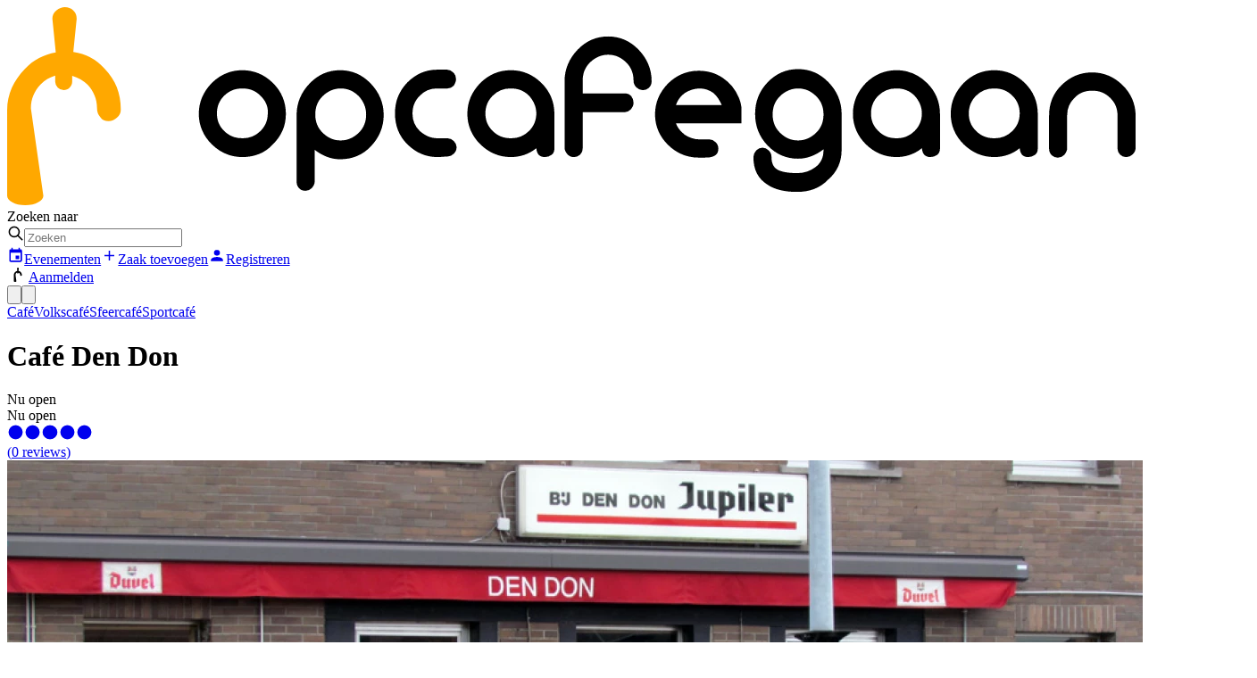

--- FILE ---
content_type: text/html; charset=utf-8
request_url: https://www.opcafegaan.be/hallaar/cafe-den-don
body_size: 24666
content:
<!DOCTYPE html><html lang="nl"><head><meta charSet="utf-8"/><meta name="viewport" content="width=device-width,initial-scale=1"/><link rel="preload" as="image" imageSrcSet="https://api.opcafegaan.be/image/profileimages/320/114/crop/webp/bij-den-don1-hallaar.jpg 320w, https://api.opcafegaan.be/image/profileimages/640/229/crop/webp/bij-den-don1-hallaar.jpg 640w, https://api.opcafegaan.be/image/profileimages/768/274/crop/webp/bij-den-don1-hallaar.jpg 768w, https://api.opcafegaan.be/image/profileimages/800/286/crop/webp/bij-den-don1-hallaar.jpg 800w, https://api.opcafegaan.be/image/profileimages/1400/500/crop/webp/bij-den-don1-hallaar.jpg 1400w, https://api.opcafegaan.be/image/profileimages/2800/1000/crop/webp/bij-den-don1-hallaar.jpg 2800w" imageSizes="(max-width: 640px) 100vw, (max-width: 768px) 800px, (max-width: 1024px) 1200px, 1400px"/><link rel="preload" as="image" imageSrcSet="https://api.opcafegaan.be/image/profileimages/320/0/contain/webp/bij-den-don1-hallaar.jpg 320w, https://api.opcafegaan.be/image/profileimages/400/0/contain/webp/bij-den-don1-hallaar.jpg 400w, https://api.opcafegaan.be/image/profileimages/640/0/contain/webp/bij-den-don1-hallaar.jpg 640w, https://api.opcafegaan.be/image/profileimages/768/0/contain/webp/bij-den-don1-hallaar.jpg 768w, https://api.opcafegaan.be/image/profileimages/900/0/contain/webp/bij-den-don1-hallaar.jpg 900w, https://api.opcafegaan.be/image/profileimages/1800/0/contain/webp/bij-den-don1-hallaar.jpg 1800w" imageSizes="(max-width: 640px) 100vw, (max-width: 768px) 400px, (max-width: 1024px) 700px, 900px"/><link rel="preload" as="image" imageSrcSet="https://api.opcafegaan.be/image/placeholder/175/219/crop/webp/placeholder.jpg 175w, https://api.opcafegaan.be/image/placeholder/240/300/crop/webp/placeholder.jpg 240w, https://api.opcafegaan.be/image/placeholder/300/375/crop/webp/placeholder.jpg 300w, https://api.opcafegaan.be/image/placeholder/320/400/crop/webp/placeholder.jpg 320w, https://api.opcafegaan.be/image/placeholder/600/750/crop/webp/placeholder.jpg 600w, https://api.opcafegaan.be/image/placeholder/640/800/crop/webp/placeholder.jpg 640w, https://api.opcafegaan.be/image/placeholder/768/960/crop/webp/placeholder.jpg 768w" imageSizes="(max-width: 640px) 175px, (max-width: 768px) 200px, (max-width: 1024px) 300px, 500"/><link rel="preload" as="image" imageSrcSet="https://api.opcafegaan.be/image/profileimages/175/219/crop/webp/de-living-heist-op-den-berg.jpg 175w, https://api.opcafegaan.be/image/profileimages/240/300/crop/webp/de-living-heist-op-den-berg.jpg 240w, https://api.opcafegaan.be/image/profileimages/300/375/crop/webp/de-living-heist-op-den-berg.jpg 300w, https://api.opcafegaan.be/image/profileimages/320/400/crop/webp/de-living-heist-op-den-berg.jpg 320w, https://api.opcafegaan.be/image/profileimages/600/750/crop/webp/de-living-heist-op-den-berg.jpg 600w, https://api.opcafegaan.be/image/profileimages/640/800/crop/webp/de-living-heist-op-den-berg.jpg 640w, https://api.opcafegaan.be/image/profileimages/768/960/crop/webp/de-living-heist-op-den-berg.jpg 768w" imageSizes="(max-width: 640px) 175px, (max-width: 768px) 200px, (max-width: 1024px) 300px, 500"/><link rel="preload" as="image" imageSrcSet="https://api.opcafegaan.be/image/profileimages/175/219/crop/webp/jeugdhuis-vibro-heist-op-den-berg.jpg 175w, https://api.opcafegaan.be/image/profileimages/240/300/crop/webp/jeugdhuis-vibro-heist-op-den-berg.jpg 240w, https://api.opcafegaan.be/image/profileimages/300/375/crop/webp/jeugdhuis-vibro-heist-op-den-berg.jpg 300w, https://api.opcafegaan.be/image/profileimages/320/400/crop/webp/jeugdhuis-vibro-heist-op-den-berg.jpg 320w, https://api.opcafegaan.be/image/profileimages/600/750/crop/webp/jeugdhuis-vibro-heist-op-den-berg.jpg 600w, https://api.opcafegaan.be/image/profileimages/640/800/crop/webp/jeugdhuis-vibro-heist-op-den-berg.jpg 640w, https://api.opcafegaan.be/image/profileimages/768/960/crop/webp/jeugdhuis-vibro-heist-op-den-berg.jpg 768w" imageSizes="(max-width: 640px) 175px, (max-width: 768px) 200px, (max-width: 1024px) 300px, 500"/><link rel="preload" as="image" href="/remix-public/images/verified/verified-banner_large.webp"/><link rel="preload" as="image" href="/remix-public/images/website/website_large.webp"/><link rel="preload" as="image" href="/remix-public/images/garcon/garcon-premium_large.webp"/><link rel="preconnect" href="https://fonts.googleapis.com"/><link rel="preconnect" href="https://fonts.gstatic.com" crossorigin=""/><link rel="canonical" href="https://www.opcafegaan.be/hallaar/cafe-den-don"/><meta name="description" content="Van pint tot espresso martini. Jouw derde plek start hier"/><meta name="keywords" content="café,café&#x27;s,Vlaanderen,Op café gaan"/><meta name="author" content="info@opcafegaan.be"/><meta property="og:url" content="https://www.opcafegaan.be/hallaar/cafe-den-don"/><meta property="og:type" content="website"/><meta property="og:title" content="Opcafegaan - Jouw derde plek start hier"/><meta property="og:description" content="Van pint tot espresso martini. Jouw derde plek start hier"/><title>Café Den Don - 2220 Hallaar, Leopoldlei 104</title><meta property="og:url" content="https://www.opcafegaan.be/hallaar/cafe-den-don"/><meta property="og:type" content="website"/><meta property="og:title" content="Café Den Don - 2220 Hallaar, Leopoldlei 104"/><meta name="keywords" content=""/><meta property="og:image" content="https://www.opcafegaan.be/image/profileimages/1200/630/crop/webp/bij-den-don1-hallaar.jpg"/><meta name="twitter:image" content="https://www.opcafegaan.be/image/profileimages/1200/630/crop/webp/bij-den-don1-hallaar.jpg"/><meta name="twitter:image:alt" content="Foto van de zaak: Café Den Don"/><meta name="twitter:title" content="Café Den Don - 2220 Hallaar, Leopoldlei 104"/><meta name="twitter:site" content="Café Den Don"/><link rel="modulepreload" href="/remix-build/assets/entry.client-Dpeotp6K.js"/><link rel="modulepreload" href="/remix-build/assets/chunk-OIYGIGL5-Dg5AMio9.js"/><link rel="modulepreload" href="/remix-build/assets/index-wiLFHC9n.js"/><link rel="modulepreload" href="/remix-build/assets/chunk-WY5IRSCW-D-XF92ua.js"/><link rel="modulepreload" href="/remix-build/assets/root-3aXGJnG6.js"/><link rel="modulepreload" href="/remix-build/assets/root-WzAZmr-P.js"/><link rel="modulepreload" href="/remix-build/assets/preload-helper-CQE1LDGj.js"/><link rel="modulepreload" href="/remix-build/assets/compiler-runtime-BIcOrnd9.js"/><link rel="modulepreload" href="/remix-build/assets/QueryClientProvider-CvJmZHsE.js"/><link rel="modulepreload" href="/remix-build/assets/index-Cff96xzZ.js"/><link rel="modulepreload" href="/remix-build/assets/use-auth-BgdH_4ny.js"/><link rel="modulepreload" href="/remix-build/assets/iconify-BAmSY-lT.js"/><link rel="modulepreload" href="/remix-build/assets/render-context-provider-BR_Ca3nb.js"/><link rel="modulepreload" href="/remix-build/assets/page-VOmpzDB3.js"/><link rel="modulepreload" href="/remix-build/assets/render-blocks-Hzye9rMa.js"/><link rel="modulepreload" href="/remix-build/assets/legacy-business-tags-CiIlITKv.js"/><link rel="modulepreload" href="/remix-build/assets/use-in-view-taglayer-B1hRoIA7.js"/><link rel="modulepreload" href="/remix-build/assets/use-business-DSd3Flge.js"/><link rel="modulepreload" href="/remix-build/assets/contact-form-DlohcAzj.js"/><link rel="modulepreload" href="/remix-build/assets/form-elements-VVv5K09T.js"/><link rel="modulepreload" href="/remix-build/assets/use-form-avtg-si5.js"/><link rel="modulepreload" href="/remix-build/assets/lead-form-TPEmyZQH.js"/><link rel="modulepreload" href="/remix-build/assets/use-legacy-verified-taglayer-DJPfmp9x.js"/><link rel="modulepreload" href="/remix-build/assets/image-uCGchlx4.js"/><link rel="modulepreload" href="/remix-build/assets/search-D4p8lnnI.js"/><link rel="modulepreload" href="/remix-build/assets/use-storyblok-BdyO5nuk.js"/><link rel="modulepreload" href="/remix-build/assets/proxy-Bx3RPTzo.js"/><link rel="modulepreload" href="/remix-build/assets/index-CiZBAiAU.js"/><link rel="modulepreload" href="/remix-build/assets/_opcafegaan-ZSPq1o-R.js"/><link rel="modulepreload" href="/remix-build/assets/_opcafegaan-CqMDvj7M.js"/><link rel="modulepreload" href="/remix-build/assets/OpcafegaanLogoDark-CmkkegRD.js"/><link rel="modulepreload" href="/remix-build/assets/component.search-autocomplete-mobile-DNCDhTNU.js"/><link rel="modulepreload" href="/remix-build/assets/_opcafegaan._place_._business_slug-Bj0xKyFY.js"/><link rel="modulepreload" href="/remix-build/assets/types-Bt7Rid83.js"/><link rel="modulepreload" href="/remix-build/assets/_opcafegaan._place_._business_slug._index-BP6bodfF.js"/><link rel="modulepreload" href="/remix-build/assets/client-only-ZULGW7Uk.js"/><link rel="modulepreload" href="/remix-build/assets/use-video-UJ0r-dWN.js"/><link rel="modulepreload" href="/remix-build/assets/card-C4iG-jin.js"/><link rel="modulepreload" href="/remix-build/assets/legacy-business-line-DW4JqHvm.js"/><link rel="modulepreload" href="/remix-build/assets/businessPermissionHelpers-B5G-FXaa.js"/><link rel="modulepreload" href="/remix-build/assets/use-reviews-CrnPFC7y.js"/><link rel="modulepreload" href="/remix-build/assets/use-event-C6GqkvNF.js"/><link href="https://fonts.googleapis.com/css2?family=Montserrat:ital,wght@0,100..900;1,100..900&amp;display=swap" rel="stylesheet"/><link rel="stylesheet" href="/remix-build/assets/search-9yF3ohxI.css"/><link rel="stylesheet" href="/remix-build/assets/index-8PI1NhcT.css"/><link rel="stylesheet" href="/remix-build/assets/leaflet-iD08IXWl.css"/><script> (function(w,d,s,l,i){w[l]=w[l]||[];w[l].push({'gtm.start':
                      new Date().getTime(),event:'gtm.js'});var f=d.getElementsByTagName(s)[0],
                      j=d.createElement(s),dl=l!='dataLayer'?'&l='+l:'';j.async=true;j.src=
                      'https://www.googletagmanager.com/gtm.js?id='+i+dl;f.parentNode.insertBefore(j,f);
                      })(window,document,'script','dataLayer','GTM-K59PVRV');</script></head><body class="antialiased flex-col min-h-screen bg-black md:bg-black p-1 md:p-2 grid pt-1 md:pt-2"><noscript><iframe src="https://www.googletagmanager.com/ns.html?id=GTM-K59PVRV" height="0" width="0" style="display:none;visibility:hidden"></iframe></noscript><div class=""><div data-ad="true" class="overflow-hidden ads ad banner_ad ads-container md:bg-linear-to-br from-black to-black/90 rounded grow"><ins class="adsbygoogle m-2 flex justify-center bg-transparent rounded w-full" data-ad-client="ca-pub-1820781848675897" data-ad-format="horizontal" data-ad-slot="9058622824" data-full-width-responsive="false" style="height:90px"></ins></div></div><div class="grow md:flex flex-col bg-white rounded relative"><div class="bg-none shrink-0"><header class="container sticky py-3 md:py-4 flex items-center gap-4 justify-between text-sm"><div class="inline-flex items-center gap-4 md:gap-6"><a href="/" class="py-1 inline-block"><svg xmlns="http://www.w3.org/2000/svg" fill="none" viewBox="0 0 74 13" class="w-[125px] sm:w-[150px]"><path fill="#FFA800" d="M0 6.754c0-1.053.445-1.96 1.15-2.687.592-.617 1.26-.944 2.038-1.09L2.966.764c0-.218.074-.4.26-.545C3.41.073 3.595 0 3.781 0c.222 0 .407.073.556.218a.731.731 0 0 1 .222.545L4.338 2.94a3.323 3.323 0 0 1 2.039 1.09c.741.762 1.075 1.634 1.075 2.687 0 .218-.074.4-.26.545a.763.763 0 0 1-.556.217c-.222 0-.408-.072-.519-.254a.815.815 0 0 1-.222-.58c0-.618-.223-1.126-.63-1.562a2.335 2.335 0 0 0-1.001-.581v.4c0 .29-.26.544-.557.544a.564.564 0 0 1-.556-.545v-.4c-.37.11-.667.291-.964.582-.407.436-.63.944-.63 1.561l.816 5.738c0 .327-.52.617-1.187.617S0 12.71 0 12.383V6.754Z"></path><path fill="#000" d="M33.033 4.14c-.779 0-1.446.29-2.002.835-.556.58-.853 1.234-.853 2.033 0 .763.297 1.453.853 1.998.556.544 1.223.835 2.002.835.593 0 1.186-.182 1.668-.581.037.4.223.58.556.58a.722.722 0 0 0 .445-.144c.111-.073.186-.218.186-.4V7.008c0-.799-.297-1.488-.853-2.033-.556-.545-1.224-.835-2.002-.835Zm1.186 3.994a1.64 1.64 0 0 1-1.186.472c-.482 0-.853-.145-1.187-.472-.333-.327-.482-.69-.482-1.162 0-.436.149-.835.482-1.162a1.64 1.64 0 0 1 1.187-.472c.482 0 .852.145 1.186.472.297.327.482.726.482 1.162 0 .436-.148.835-.482 1.162Zm-5.338.472h-.668c-.445 0-.816-.181-1.15-.472a1.573 1.573 0 0 1-.481-1.162c0-.436.148-.835.482-1.162a1.558 1.558 0 0 1 1.15-.472h.667a.6.6 0 0 0 .407-.182c.075-.145.149-.254.149-.435a.595.595 0 0 0-.186-.436.601.601 0 0 0-.408-.182h-.63c-.778 0-1.409.29-1.965.836-.556.58-.815 1.234-.815 2.033 0 .799.26 1.489.815 2.034.556.544 1.187.835 1.965.835.26 0 .482-.037.668-.037a.6.6 0 0 0 .407-.181.595.595 0 0 0 .186-.436.578.578 0 0 0-.186-.4.6.6 0 0 0-.407-.18ZM39.41 1.925c-.779 0-1.446.29-2.002.871-.556.581-.853 1.271-.853 2.07v4.357c0 .182.074.29.185.436.111.11.223.182.408.182a.565.565 0 0 0 .408-.145.595.595 0 0 0 .185-.436V6.9h2.744a.6.6 0 0 0 .407-.182c.112-.145.186-.254.186-.436a.688.688 0 0 0-.148-.436.536.536 0 0 0-.408-.181h-2.78V4.83c0-.472.148-.872.481-1.199.334-.327.742-.508 1.187-.508.482 0 .852.181 1.186.508.334.327.482.727.482 1.199 0 .181.074.326.185.435a.6.6 0 0 0 .408.182.564.564 0 0 0 .408-.145.595.595 0 0 0 .185-.436c0-.799-.296-1.489-.852-2.07-.556-.58-1.224-.871-2.002-.871Zm8.75 4.83c0-.291-.075-.582-.186-.836a2.901 2.901 0 0 0-1.038-1.271c-.482-.327-1.001-.472-1.595-.472-.778 0-1.446.29-2.002.835-.556.581-.852 1.235-.852 2.034 0 .762.296 1.452.852 1.997.556.545 1.224.835 2.002.835.445 0 .705 0 .816-.036.334-.073.482-.254.482-.545a.595.595 0 0 0-.185-.436.601.601 0 0 0-.408-.181h-.667c-.334 0-.63-.11-.927-.29-.26-.219-.482-.437-.593-.763h4.3v-.872Zm-4.301-.328c.11-.326.296-.58.593-.799.296-.181.63-.29.964-.29.333 0 .63.109.89.29.259.218.407.473.556.8h-3.004ZM17.425 4.975c-.556-.545-1.223-.835-2.002-.835-.778 0-1.446.29-2.002.835-.556.58-.853 1.234-.853 2.033 0 .763.297 1.453.853 1.998.556.544 1.224.835 2.002.835.779 0 1.483-.254 2.002-.835.556-.545.853-1.199.853-1.998 0-.799-.297-1.488-.853-2.033Zm-.816 3.16a1.64 1.64 0 0 1-1.186.471c-.482 0-.853-.145-1.186-.472-.334-.327-.482-.69-.482-1.162 0-.436.148-.835.482-1.162a1.64 1.64 0 0 1 1.186-.472c.482 0 .853.145 1.186.472.334.327.52.726.482 1.162 0 .436-.148.835-.482 1.162Zm7.23-3.124c-.556-.58-1.223-.871-2.002-.871-.779 0-1.446.29-2.002.871-.556.581-.853 1.271-.853 2.07v4.394c0 .181.074.327.186.436.11.109.26.145.407.145a.601.601 0 0 0 .408-.182c.111-.145.186-.254.186-.436v-2.07c.519.4 1.075.618 1.668.618.816 0 1.483-.29 2.002-.835.556-.581.853-1.271.853-2.07 0-.799-.297-1.489-.853-2.07Zm-.779 3.232c-.333.327-.741.508-1.186.508-.482 0-.853-.181-1.186-.508-.334-.327-.482-.726-.482-1.198s.148-.872.482-1.199c.333-.326.741-.508 1.186-.508.482 0 .853.182 1.186.508.297.327.482.727.482 1.199 0 .472-.148.871-.482 1.198ZM53.87 4.939c-.556-.581-1.224-.872-2.002-.872-.779 0-1.446.29-2.002.872-.556.58-.816 1.27-.816 2.07 0 .798.26 1.488.816 2.07.556.58 1.223.87 2.002.87.593 0 1.15-.217 1.668-.617v.073c0 .472-.185.835-.519 1.09a1.97 1.97 0 0 1-1.223.399c-.556 0-.927-.073-1.187-.182-.333-.145-.482-.435-.482-.871a.595.595 0 0 0-.185-.436.6.6 0 0 0-.408-.182.6.6 0 0 0-.407.182.663.663 0 0 0-.186.436c0 .835.297 1.416.927 1.815.482.327 1.15.473 1.928.473s1.483-.218 2.039-.8c.593-.508.89-1.161.89-1.96v-2.36c0-.8-.297-1.49-.853-2.07Zm-.816 3.304c-.333.327-.741.508-1.186.508-.482 0-.853-.181-1.186-.508-.334-.327-.482-.726-.482-1.198s.148-.872.482-1.199c.333-.326.741-.508 1.186-.508.482 0 .853.182 1.186.508.334.327.482.727.482 1.199 0 .472-.148.871-.482 1.198Zm7.267-3.268c-.556-.545-1.224-.835-2.002-.835-.779 0-1.446.29-2.002.835-.556.58-.853 1.234-.853 2.033 0 .763.297 1.453.853 1.998.556.544 1.223.835 2.002.835.593 0 1.186-.182 1.668-.581.037.4.223.58.556.58a.722.722 0 0 0 .445-.144c.111-.073.186-.218.186-.4V7.008c0-.799-.297-1.488-.853-2.033Zm-.816 3.16a1.64 1.64 0 0 1-1.186.471c-.482 0-.853-.145-1.186-.472-.334-.327-.482-.69-.482-1.162 0-.436.148-.835.482-1.162a1.64 1.64 0 0 1 1.186-.472c.482 0 .853.145 1.186.472.297.327.482.726.482 1.162 0 .436-.148.835-.482 1.162Zm7.23-3.16c-.556-.545-1.224-.835-2.002-.835-.779 0-1.446.29-2.002.835-.556.58-.853 1.234-.853 2.033 0 .763.297 1.453.853 1.998.556.544 1.223.835 2.002.835.593 0 1.186-.182 1.668-.581.037.4.222.58.556.58a.722.722 0 0 0 .445-.144c.111-.073.185-.218.185-.4V7.008c0-.799-.296-1.488-.852-2.033Zm-.816 3.16a1.64 1.64 0 0 1-1.186.471c-.482 0-.853-.145-1.187-.472-.333-.327-.482-.69-.482-1.162 0-.436.149-.835.482-1.162a1.64 1.64 0 0 1 1.187-.472c.482 0 .852.145 1.186.472.334.327.482.726.482 1.162 0 .436-.148.835-.482 1.162Zm7.897 1.524a.6.6 0 0 1-.408.182.564.564 0 0 1-.593-.545V7.117c0-.472-.148-.835-.482-1.162-.334-.327-.704-.472-1.186-.472-.445 0-.853.145-1.15.472a1.573 1.573 0 0 0-.482 1.162V9.26c0 .145-.074.29-.185.436a.6.6 0 0 1-.408.181.565.565 0 0 1-.408-.145.595.595 0 0 1-.185-.436V7.117c0-.799.26-1.452.816-1.997.556-.545 1.223-.835 2.001-.835.78 0 1.446.29 2.002.835.557.545.853 1.235.853 1.997V9.26c0 .145-.074.29-.185.4Z"></path></svg></a></div><div class="hidden md:flex items-center gap-4 mx-auto max-w-[1000px] @container w-full justify-center"><label for="keyword" class="font-normal mb-0 hidden @[900px]:block">Zoeken naar</label><form class="grow max-w-[500px]" data-discover="true" action="/zoeken" method="get"><template data-react-aria-hidden="true"><div class="outline-blue-500/50 dark:outline-blue-500 forced-colors:outline-[Highlight] outline-offset-3 dark:bg-black/40 border-0 min-h-9 group [&amp;_svg]:shrink-0 forced-colors:bg-[Field] overflow-hidden dark:ring-white/10 forced-colors:border-[ButtonBorder] outline-0 relative bg-white flex focus-within:ring-2 focus-within:ring-black/10 justify-between items-center gap-2 ring-2 ring-black/10 rounded w-full" data-rac="" role="group"><svg class="size-[1.3em] shrink-0 ml-[.9em] absolute left-0" viewBox="0 0 24 24" width="1.2em" height="1.2em"><path fill="none" stroke="currentColor" stroke-linecap="round" stroke-linejoin="round" stroke-width="2" d="M3 10a7 7 0 1 0 14 0a7 7 0 1 0-14 0m18 11l-6-6"></path></svg></div></template><div class="react-aria-ComboBox" data-rac=""><div class="outline-blue-500/50 dark:outline-blue-500 forced-colors:outline-[Highlight] outline-offset-3 dark:bg-black/40 border-0 min-h-9 group [&amp;_svg]:shrink-0 forced-colors:bg-[Field] overflow-hidden dark:ring-white/10 forced-colors:border-[ButtonBorder] outline-0 relative bg-white flex focus-within:ring-2 focus-within:ring-black/10 justify-between items-center gap-2 ring-2 ring-black/10 rounded w-full" data-rac="" role="group"><svg class="size-[1.3em] shrink-0 ml-[.9em] absolute left-0" viewBox="0 0 24 24" width="1.2em" height="1.2em"><path fill="none" stroke="currentColor" stroke-linecap="round" stroke-linejoin="round" stroke-width="2" d="M3 10a7 7 0 1 0 14 0a7 7 0 1 0-14 0m18 11l-6-6"></path></svg><input aria-label="Search" type="text" aria-autocomplete="list" autoComplete="off" placeholder="Zoeken" autoCorrect="off" spellCheck="false" tabindex="0" id="react-aria-_R_1cjh75H3_" aria-describedby="react-aria-_R_1cjh75H6_ react-aria-_R_1cjh75H7_" role="combobox" aria-expanded="false" class="text-sm pb-0.5 border-0 h-full ring-0 outline-0 text-gray-800 dark:text-zinc-200 disabled:text-gray-200 dark:disabled:text-zinc-600 w-full grow m-0 px-2 pl-[3em]" data-rac="" name="query" value=""/></div></div></form></div><div class="flex items-center gap-2 shrink-0"><div class="hidden ml-auto md:flex gap-3 shrink-0"><span class="flex gap-5 mr-5"><a class="hidden lg:inline-flex items-center gap-1" href="/evenementen" data-discover="true"><svg class="w-5 h-5" viewBox="0 0 24 24" width="1.2em" height="1.2em"><path fill="currentColor" d="M19 19H5V8h14m-3-7v2H8V1H6v2H5c-1.11 0-2 .89-2 2v14a2 2 0 0 0 2 2h14a2 2 0 0 0 2-2V5a2 2 0 0 0-2-2h-1V1m-1 11h-5v5h5z"></path></svg>Evenementen</a><a href="/account/zaak-toevoegen?referrer=/hallaar/cafe-den-don" class="inline-flex items-center gap-1" rel="nofollow"><svg class="w-5 h-5" viewBox="0 0 24 24" width="1.2em" height="1.2em"><path fill="currentColor" d="M19 13h-6v6h-2v-6H5v-2h6V5h2v6h6z"></path></svg>Zaak toevoegen</a></span><a href="/account/registreren?referrer=/hallaar/cafe-den-don" class="btn btn-md btn-opcafegaan-primary md:btn-icon" rel="nofollow"><svg class="w-5 h-5" viewBox="0 0 24 24" width="1.2em" height="1.2em"><path fill="currentColor" d="M12 4a4 4 0 0 1 4 4a4 4 0 0 1-4 4a4 4 0 0 1-4-4a4 4 0 0 1 4-4m0 10c4.42 0 8 1.79 8 4v2H4v-2c0-2.21 3.58-4 8-4"></path></svg><span class="hidden lg:inline">Registreren</span></a></div><div class="hidden md:block"><a class="btn btn-icon btn-md btn-flat btn-border gap-2 w-full" href="/account/aanmelden"><svg xmlns="http://www.w3.org/2000/svg" width="24px" height="16" fill="none" viewBox="0 0 9 16"><path fill="#000" d="M.008 8.313c0-1.34.537-2.414 1.386-3.307.715-.76 1.52-1.162 2.458-1.341L3.584.939c0-.269.09-.492.313-.67.223-.18.447-.269.67-.269a.91.91 0 0 1 .67.268.91.91 0 0 1 .269.67L5.237 3.62a3.982 3.982 0 0 1 2.459 1.34c.893.94 1.296 2.012 1.296 3.308 0 .268-.09.492-.313.67a.91.91 0 0 1-.67.269c-.269 0-.492-.09-.626-.313-.18-.179-.268-.447-.268-.715 0-.76-.269-1.386-.76-1.922a2.801 2.801 0 0 0-1.207-.715v.492c0 .357-.313.67-.67.67a.687.687 0 0 1-.67-.67v-.492c-.448.134-.805.357-1.163.715-.357.402-.625.85-.715 1.385a2.996 2.996 0 0 0 0 .894l.939 6.704c0 .402-.626.76-1.43.76-.805 0-1.43-.357-1.43-.76V8.313Z"></path></svg>Aanmelden</a></div></div><!--$--><!--/$--></header></div><div class="flex gap-2 items-center top-2 right-4 md:hidden! z-10 sticky float-right max-w-max ml-auto mt-[-47px]"><button class="btn btn-neutral btn-icon ml-auto" data-rac="" type="button" tabindex="0" aria-expanded="false" id="react-aria-_R_1dh75H1_" data-react-aria-pressable="true"><svg xmlns="http://www.w3.org/2000/svg" viewBox="0 0 20 20" fill="currentColor" aria-hidden="true" data-slot="icon" class="w-5 h-5"><path fill-rule="evenodd" d="M9 3.5a5.5 5.5 0 1 0 0 11 5.5 5.5 0 0 0 0-11ZM2 9a7 7 0 1 1 12.452 4.391l3.328 3.329a.75.75 0 1 1-1.06 1.06l-3.329-3.328A7 7 0 0 1 2 9Z" clip-rule="evenodd"></path></svg></button><button class="btn btn-opcafegaan-primary btn-icon" title="Menu"><svg xmlns="http://www.w3.org/2000/svg" viewBox="0 0 20 20" fill="currentColor" aria-hidden="true" data-slot="icon" class="w-5 h-5"><path fill-rule="evenodd" d="M2 4.75A.75.75 0 0 1 2.75 4h14.5a.75.75 0 0 1 0 1.5H2.75A.75.75 0 0 1 2 4.75ZM2 10a.75.75 0 0 1 .75-.75h14.5a.75.75 0 0 1 0 1.5H2.75A.75.75 0 0 1 2 10Zm0 5.25a.75.75 0 0 1 .75-.75h14.5a.75.75 0 0 1 0 1.5H2.75a.75.75 0 0 1-.75-.75Z" clip-rule="evenodd"></path></svg></button></div><script type="application/ld+json">{"@context":"https://schema.org","@type":"LocalBusiness","@id":"https://www.opcafegaan.be","name":"Café Den Don","image":["https://www.opcafegaan.be/image/profileimages/1200/630/crop/webp/bij-den-don1-hallaar.jpg"],"address":{"@type":"PostalAddress","streetAddress":"Leopoldlei","addressLocality":"Hallaar","postalCode":"2220","addressCountry":"BE"},"url":"https://www.opcafegaan.be/hallaar/cafe-den-don"}</script><div class="page-wrapper md:pb-10 text-sm md:text-base"><div class="container container-xl mb-4 md:mb-10 md:hidden"><div class=""><div class="flex flex-wrap gap-1 text-sm"><a class="transition rounded bg-opcafegaan-primary/20 px-1 font-bold text-xs md:text-sm text-black" href="/hallaar/category/cafe" data-discover="true">Café</a><a class="transition rounded bg-opcafegaan-primary/20 px-1 font-bold text-xs md:text-sm text-black" href="/hallaar/category/volkscafe" data-discover="true">Volkscafé</a><a class="transition rounded bg-opcafegaan-primary/20 px-1 font-bold text-xs md:text-sm text-black" href="/hallaar/category/sfeercafe" data-discover="true">Sfeercafé</a><a class="transition rounded bg-opcafegaan-primary/20 px-1 font-bold text-xs md:text-sm text-black" href="/hallaar/category/sportcafe" data-discover="true">Sportcafé</a></div><div class="flex flex-wrap gap-2 items-baseline justify-between"><div class="flex gap-3 items-center mb-0 md:mt-1 md:mb-2"><h1 class="max-sm:text-2xl font-bold m-0"><span class=""><div class="flex items-baseline gap-3">Café Den Don</div><span class="block text-sm font-normal italic opacity-80 w-full"></span></span></h1></div><div class="px-1 rounded inline-flex text-sm bg-success-500 text-black font-medium relative bottom-[0.125em] shrink-0 md:hidden">Nu open</div></div><div class="flex flex-wrap items-center gap-x-2 gap-y-1 mt-1 text-sm"><div class="px-1 rounded text-sm bg-success-500 text-black font-medium relative shrink-0 hidden md:block">Nu open</div><a href="#reviews" class="flex flex-wrap items-center gap-x-2 gap-y-1"><div class="flex text-opcafegaan-primary"><svg class="w-5 h-5 opacity-25" viewBox="0 0 24 24" width="1.2em" height="1.2em"><path fill="currentColor" d="M12 2A10 10 0 0 0 2 12a10 10 0 0 0 10 10a10 10 0 0 0 10-10A10 10 0 0 0 12 2"></path></svg><svg class="w-5 h-5 opacity-25" viewBox="0 0 24 24" width="1.2em" height="1.2em"><path fill="currentColor" d="M12 2A10 10 0 0 0 2 12a10 10 0 0 0 10 10a10 10 0 0 0 10-10A10 10 0 0 0 12 2"></path></svg><svg class="w-5 h-5 opacity-25" viewBox="0 0 24 24" width="1.2em" height="1.2em"><path fill="currentColor" d="M12 2A10 10 0 0 0 2 12a10 10 0 0 0 10 10a10 10 0 0 0 10-10A10 10 0 0 0 12 2"></path></svg><svg class="w-5 h-5 opacity-25" viewBox="0 0 24 24" width="1.2em" height="1.2em"><path fill="currentColor" d="M12 2A10 10 0 0 0 2 12a10 10 0 0 0 10 10a10 10 0 0 0 10-10A10 10 0 0 0 12 2"></path></svg><svg class="w-5 h-5 opacity-25" viewBox="0 0 24 24" width="1.2em" height="1.2em"><path fill="currentColor" d="M12 2A10 10 0 0 0 2 12a10 10 0 0 0 10 10a10 10 0 0 0 10-10A10 10 0 0 0 12 2"></path></svg></div><span class="font-medium"> <span class="opacity-60 font-normal">(<!-- -->0<!-- --> <!-- -->reviews<!-- -->)</span></span></a></div></div></div><div class="md:container md:container-xl max-md:px-1 grid gap-1 relative z-1"><div class="relative"><div class="flex justify-center overflow-hidden relative bg-linear-to-bl from-opcafegaan-primary-300 to-black rounded h-[250px] sm:h-[500px]"><img src="https://api.opcafegaan.be/image/profileimages/1400/500/crop/webp/bij-den-don1-hallaar.jpg" loading="eager" sizes="(max-width: 640px) 100vw, (max-width: 768px) 800px, (max-width: 1024px) 1200px, 1400px" srcSet="https://api.opcafegaan.be/image/profileimages/320/114/crop/webp/bij-den-don1-hallaar.jpg 320w, https://api.opcafegaan.be/image/profileimages/640/229/crop/webp/bij-den-don1-hallaar.jpg 640w, https://api.opcafegaan.be/image/profileimages/768/274/crop/webp/bij-den-don1-hallaar.jpg 768w, https://api.opcafegaan.be/image/profileimages/800/286/crop/webp/bij-den-don1-hallaar.jpg 800w, https://api.opcafegaan.be/image/profileimages/1400/500/crop/webp/bij-den-don1-hallaar.jpg 1400w, https://api.opcafegaan.be/image/profileimages/2800/1000/crop/webp/bij-den-don1-hallaar.jpg 2800w" width="1400" height="500" class="bg-linear-to-b from-black to-black/70 h-full w-full object-cover absolute inset-0 opacity-20 blur" alt="Foto van Café Den Don"/><a class="relative transition hover:opacity-90 rounded h-[250px] sm:h-[500px]" href="/hallaar/cafe-den-don/fotos/278" data-discover="true"><img src="https://api.opcafegaan.be/image/profileimages/900/0/contain/webp/bij-den-don1-hallaar.jpg" loading="eager" sizes="(max-width: 640px) 100vw, (max-width: 768px) 400px, (max-width: 1024px) 700px, 900px" srcSet="https://api.opcafegaan.be/image/profileimages/320/0/contain/webp/bij-den-don1-hallaar.jpg 320w, https://api.opcafegaan.be/image/profileimages/400/0/contain/webp/bij-den-don1-hallaar.jpg 400w, https://api.opcafegaan.be/image/profileimages/640/0/contain/webp/bij-den-don1-hallaar.jpg 640w, https://api.opcafegaan.be/image/profileimages/768/0/contain/webp/bij-den-don1-hallaar.jpg 768w, https://api.opcafegaan.be/image/profileimages/900/0/contain/webp/bij-den-don1-hallaar.jpg 900w, https://api.opcafegaan.be/image/profileimages/1800/0/contain/webp/bij-den-don1-hallaar.jpg 1800w" width="900" height="0" class="bg-linear-to-b from-black to-black/70 object-cover h-full w-auto" alt="Foto van Café Den Don"/></a><span class="bg-linear-to-b from-black/0 to-black/90 absolute inset-x-0 bottom-0 h-[60%] pointer-events-none"></span></div><div class="absolute bottom-4 md:bottom-10 2xl:bottom-20 w-full"><div class="container container-lg mx-auto flex justify-between items-end"><div class="hidden md:block text-white"><div class="flex flex-wrap gap-1 text-sm"><a class="transition rounded px-1 font-bold text-xs md:text-sm text-white bg-white/20 hover:bg-white/30" href="/hallaar/category/cafe" data-discover="true">Café</a><a class="transition rounded px-1 font-bold text-xs md:text-sm text-white bg-white/20 hover:bg-white/30" href="/hallaar/category/volkscafe" data-discover="true">Volkscafé</a><a class="transition rounded px-1 font-bold text-xs md:text-sm text-white bg-white/20 hover:bg-white/30" href="/hallaar/category/sfeercafe" data-discover="true">Sfeercafé</a><a class="transition rounded px-1 font-bold text-xs md:text-sm text-white bg-white/20 hover:bg-white/30" href="/hallaar/category/sportcafe" data-discover="true">Sportcafé</a></div><div class="flex flex-wrap gap-2 items-baseline justify-between"><div class="flex gap-3 items-center mb-0 md:mt-1 md:mb-2"><h1 class="max-sm:text-2xl font-bold m-0"><span class=""><div class="flex items-baseline gap-3">Café Den Don</div><span class="block text-sm font-normal italic opacity-80 w-full"></span></span></h1></div><div class="px-1 rounded inline-flex text-sm bg-success-500 text-black font-medium relative bottom-[0.125em] shrink-0 md:hidden">Nu open</div></div><div class="flex flex-wrap items-center gap-x-2 gap-y-1 mt-1 text-sm"><div class="px-1 rounded text-sm bg-success-500 text-black font-medium relative shrink-0 hidden md:block">Nu open</div><a href="#reviews" class="flex flex-wrap items-center gap-x-2 gap-y-1"><div class="flex text-opcafegaan-primary"><svg class="w-5 h-5 opacity-25" viewBox="0 0 24 24" width="1.2em" height="1.2em"><path fill="currentColor" d="M12 2A10 10 0 0 0 2 12a10 10 0 0 0 10 10a10 10 0 0 0 10-10A10 10 0 0 0 12 2"></path></svg><svg class="w-5 h-5 opacity-25" viewBox="0 0 24 24" width="1.2em" height="1.2em"><path fill="currentColor" d="M12 2A10 10 0 0 0 2 12a10 10 0 0 0 10 10a10 10 0 0 0 10-10A10 10 0 0 0 12 2"></path></svg><svg class="w-5 h-5 opacity-25" viewBox="0 0 24 24" width="1.2em" height="1.2em"><path fill="currentColor" d="M12 2A10 10 0 0 0 2 12a10 10 0 0 0 10 10a10 10 0 0 0 10-10A10 10 0 0 0 12 2"></path></svg><svg class="w-5 h-5 opacity-25" viewBox="0 0 24 24" width="1.2em" height="1.2em"><path fill="currentColor" d="M12 2A10 10 0 0 0 2 12a10 10 0 0 0 10 10a10 10 0 0 0 10-10A10 10 0 0 0 12 2"></path></svg><svg class="w-5 h-5 opacity-25" viewBox="0 0 24 24" width="1.2em" height="1.2em"><path fill="currentColor" d="M12 2A10 10 0 0 0 2 12a10 10 0 0 0 10 10a10 10 0 0 0 10-10A10 10 0 0 0 12 2"></path></svg></div><span class="font-medium"> <span class="opacity-60 font-normal">(<!-- -->0<!-- --> <!-- -->reviews<!-- -->)</span></span></a></div></div></div></div></div></div><div class=""><div class="max-md:px-1 md:container md:container-xl mt-1 grid gap-1 md:mt-0"><div class="flex gap-1 flex-wrap md:hidden"><a class="
            grid gap-0 font-medium bg-linear-to-b md:bg-linear-to-br from-opcafegaan-primary-200
            grow px-4 shrink-0 flex-1
            to-opcafegaan-primary-100 rounded py-3 justify-center items-center text-center" href="/hallaar/cafe-den-don/review" data-discover="true"><span></span><span class="whitespace-nowrap">Plaats review</span></a><a class="
            grid gap-0 font-medium bg-linear-to-b md:bg-linear-to-br from-opcafegaan-primary-200
            grow px-4 shrink-0 flex-1
            to-opcafegaan-primary-100 rounded py-3 justify-center items-center text-center" href="tel:015 65 08 21"><span></span><span class="whitespace-nowrap">Bellen</span></a><a class="
            grid gap-0 font-medium bg-linear-to-b md:bg-linear-to-br from-opcafegaan-primary-200
            grow px-4 shrink-0 flex-1
            to-opcafegaan-primary-100 rounded py-3 justify-center items-center text-center" href="https://www.google.com/maps/dir/?api=1&amp;destination=51.08410955852,4.7293824166023"><span></span><span class="whitespace-nowrap">Navigeer</span></a><a class="
            grid gap-0 font-medium bg-linear-to-b md:bg-linear-to-br from-opcafegaan-primary-200
            grow px-4 shrink-0 flex-1
            to-opcafegaan-primary-100 rounded py-3 justify-center items-center text-center" href="http://dendon.be/" target="_blank"><span></span><span class="whitespace-nowrap">Website</span></a></div><div class="grid gap-1 md:grid-cols-12 items-start md:gap-1 bg-white md:py-1"><div class="md:col-span-6 xl:col-span-8 @container"><div class="md:grid grid-cols-responsive-fit md:bg-white" style="--grid-cols-responsive-min:500px"><div class="card bg-linear-to-r from-opcafegaan-primary-100 to-opcafegaan-primary/0 rounded"><h2 class="h4">Ben jij de zaakvoerder?</h2><p class="mb-3"> Laat weten waarom je zaak het bezoeken waard is.</p><a href="/account/hallaar/cafe-den-don/claim" class="p-2 px-4 btn-white btn btn-icon btn-edit">Claim deze zaak<span></span></a></div><div class="card grid gap-4 md:bg-linear-to-br from-neutral-100 to-white"><div class=""><h2 class="h4">Voorzieningen</h2><div class="grid grid-cols-2 gap-x-2"><ul><li class="flex gap-2 border-b last:border-0 py-2 last:pb-0 icon-label icon-label--1-5"><span></span>Honden toegelaten</li><li class="flex gap-2 border-b last:border-0 py-2 last:pb-0 icon-label icon-label--1-5"><span></span>Sport op groot scherm</li><li class="flex gap-2 border-b last:border-0 py-2 last:pb-0 icon-label icon-label--1-5"><span></span>Rolstoelvriendelijk</li></ul><ul><li class="flex gap-2 border-b last:border-0 py-2 last:pb-0 icon-label icon-label--1-5"><span></span>Straatterras</li><li class="flex gap-2 border-b last:border-0 py-2 last:pb-0 icon-label icon-label--1-5"><span></span>Bingo</li></ul></div></div></div><div class="card bg-linear-to-r from-success/20 to-success/5 md:bg-linear-to-tl"><h2 class="h4 flex justify-between gap-2 flex-wrap items-baseline">Openingsuren<!-- --> <div class="px-1 rounded inline-flex text-sm font-bold bg-success-500 text-black">Nu open</div></h2><table class="w-full"><tbody><tr class="border-b border-black/5 last:border-0"><td class="font-bold">maandag</td><td class="text-right"><div>10:00<!-- --> - <!-- -->20:00</div></td></tr><tr class="border-b border-black/5 last:border-0"><td class="">dinsdag</td><td class="text-right">Gesloten</td></tr><tr class="border-b border-black/5 last:border-0"><td class="">woensdag</td><td class="text-right"><div>12:00<!-- --> - <!-- -->00:00</div></td></tr><tr class="border-b border-black/5 last:border-0"><td class="">donderdag</td><td class="text-right"><div>10:00<!-- --> - <!-- -->00:00</div></td></tr><tr class="border-b border-black/5 last:border-0"><td class="">vrijdag</td><td class="text-right"><div>10:00<!-- --> - <!-- -->02:00</div></td></tr><tr class="border-b border-black/5 last:border-0"><td class="">zaterdag</td><td class="text-right"><div>10:00<!-- --> - <!-- -->02:00</div></td></tr><tr class="border-b border-black/5 last:border-0"><td class="">zondag</td><td class="text-right"><div>10:00<!-- --> - <!-- -->00:00</div></td></tr></tbody></table><div class="mt-2 prose max-md:prose-sm"></div></div><div class="card order-[-2] md:bg-linear-to-br from-neutral-100 to-white"><ul class="grid md:block items-start"><li class="border-b last:border-0"><a href="tel:015 65 08 21" class="py-2 flex gap-4 items-start rounded icon-label icon-label--1-5"><span></span><span>015 65 08 21</span></a></li><li class="border-b last:border-0"><div class="py-2 flex gap-4 items-start rounded icon-label icon-label--1-5"><span></span><span>Leopoldlei 104<!-- -->,<!-- --> <a href="/hallaar" data-discover="true"><u>2220 Hallaar</u></a></span></div></li><li class="border-b last:border-0"><div class="py-2 flex gap-4 items-start rounded icon-label icon-label--1-5"><span></span><span><a href="https://www.google.com/maps/search/?api=1&amp;query=Café Den Don, Leopoldlei 104, 2220 Hallaar" target="_blank" rel="noreferrer">Bekijk op Google Maps</a></span></div></li><li class="border-b last:border-0"><a href="http://dendon.be/" target="_blank" class="py-2 flex gap-4 items-start rounded icon-label icon-label--1-5"><span></span><span><u>Bezoek website</u></span></a></li></ul><button type="button" class="btn btn-icon btn-dashed mt-4"><span></span>Foutje gevonden?</button></div><!--$--><!--/$--><div data-ad="true" class="overflow-hidden ads ad banner_ad ads-container md:bg-linear-to-br from-neutral-100 to-white @[700px]:col-span-2" style="max-width:100%"><ins class="adsbygoogle m-2 flex justify-center bg-transparent rounded w-full" data-ad-client="ca-pub-1820781848675897" data-ad-format="horizontal" data-ad-slot="3596081577" data-full-width-responsive="false" style="height:260px;max-width:100%"></ins></div><div class="card bg-linear-to-br from-neutral-100 to-white @[700px]:col-span-2"><div><h2 class="h4">Stel een vraag</h2><p class="">Heb je een vraag voor de uitbater? Stel ze hieronder en we sturen ze door.</p><button type="button" class="btn btn-white btn-icon mt-4"><span></span>Contacteer ons?</button></div></div><!--$--><!--/$--><div class="@container col-span-full hidden md:block mt-10" id="reviews"><div class="flex gap-x-4 gap-y-2 items-center justify-between mb-4 px-4 md:px-0 flex-wrap"><h2 class="h4 font-bold mb-0 flex items-center gap-2"><span></span>0<!-- --> <!-- -->reviews</h2><a class="btn btn-opcafegaan-primary btn-icon" href="/hallaar/cafe-den-don/review" data-discover="true">Schrijf een review<span></span></a></div><div class="grid gap-1 md:gap-1 @[700px]:grid-cols-2"></div></div></div></div><div class="md:col-span-6 xl:col-span-4"><div class="card grid gap-4 md:gap-6 pb-0"><div class=""><h2 class="h4 font-bold max-md:mb-2">In de buurt van<!-- --> <!-- -->Café Den Don</h2><div class="grid grid-cols-2 gap-1 max-md:-mx-4"><a class="@container relative group hover:scale-[1.01] transition-transform duration-300 will-change-transform bg-neutral-100 rounded overflow-hidden" href="/heist-op-den-berg/zapatas" data-discover="true"><img src="https://api.opcafegaan.be/image/placeholder/240/300/crop/webp/placeholder.jpg" loading="eager" sizes="(max-width: 640px) 175px, (max-width: 768px) 200px, (max-width: 1024px) 300px, 500" srcSet="https://api.opcafegaan.be/image/placeholder/175/219/crop/webp/placeholder.jpg 175w, https://api.opcafegaan.be/image/placeholder/240/300/crop/webp/placeholder.jpg 240w, https://api.opcafegaan.be/image/placeholder/300/375/crop/webp/placeholder.jpg 300w, https://api.opcafegaan.be/image/placeholder/320/400/crop/webp/placeholder.jpg 320w, https://api.opcafegaan.be/image/placeholder/600/750/crop/webp/placeholder.jpg 600w, https://api.opcafegaan.be/image/placeholder/640/800/crop/webp/placeholder.jpg 640w, https://api.opcafegaan.be/image/placeholder/768/960/crop/webp/placeholder.jpg 768w" width="240" height="300" class="bg-linear-to-b from-black to-black/70 object-cover rounded w-full h-full group-hover:opacity-80 transition-opacity duration-300" alt="Foto van Zapatas"/><span class="bg-linear-to-b from-30% from-black/0 to-black/60 inset-0 absolute  transition-transform duration-500 will-change-transform"></span><div class="absolute bottom-0 inset-x-0 text-white p-4"><span class="font-bold"><div class="flex items-baseline gap-3">Zapatas</div><span class="block text-sm font-normal italic opacity-80 w-full"></span></span><div class="px-1 rounded inline-flex font-bold bg-red-500 text-white text-xs">Nu gesloten</div></div></a><a class="@container relative group hover:scale-[1.01] transition-transform duration-300 will-change-transform bg-neutral-100 rounded overflow-hidden" href="/heist-op-den-berg/il-cottage" data-discover="true"><img src="https://api.opcafegaan.be/image/placeholder/240/300/crop/webp/placeholder.jpg" loading="eager" sizes="(max-width: 640px) 175px, (max-width: 768px) 200px, (max-width: 1024px) 300px, 500" srcSet="https://api.opcafegaan.be/image/placeholder/175/219/crop/webp/placeholder.jpg 175w, https://api.opcafegaan.be/image/placeholder/240/300/crop/webp/placeholder.jpg 240w, https://api.opcafegaan.be/image/placeholder/300/375/crop/webp/placeholder.jpg 300w, https://api.opcafegaan.be/image/placeholder/320/400/crop/webp/placeholder.jpg 320w, https://api.opcafegaan.be/image/placeholder/600/750/crop/webp/placeholder.jpg 600w, https://api.opcafegaan.be/image/placeholder/640/800/crop/webp/placeholder.jpg 640w, https://api.opcafegaan.be/image/placeholder/768/960/crop/webp/placeholder.jpg 768w" width="240" height="300" class="bg-linear-to-b from-black to-black/70 object-cover rounded w-full h-full group-hover:opacity-80 transition-opacity duration-300" alt="Foto van Il Cottage"/><span class="bg-linear-to-b from-30% from-black/0 to-black/60 inset-0 absolute  transition-transform duration-500 will-change-transform"></span><div class="absolute bottom-0 inset-x-0 text-white p-4"><span class="font-bold"><div class="flex items-baseline gap-3">Il Cottage</div><span class="block text-sm font-normal italic opacity-80 w-full"></span></span><div class="px-1 rounded inline-flex font-bold bg-red-500 text-white text-xs">Nu gesloten</div></div></a><a class="@container relative group hover:scale-[1.01] transition-transform duration-300 will-change-transform bg-neutral-100 rounded overflow-hidden" href="/heist-op-den-berg/parochiezaal-hallaar" data-discover="true"><img src="https://api.opcafegaan.be/image/placeholder/240/300/crop/webp/placeholder.jpg" loading="eager" sizes="(max-width: 640px) 175px, (max-width: 768px) 200px, (max-width: 1024px) 300px, 500" srcSet="https://api.opcafegaan.be/image/placeholder/175/219/crop/webp/placeholder.jpg 175w, https://api.opcafegaan.be/image/placeholder/240/300/crop/webp/placeholder.jpg 240w, https://api.opcafegaan.be/image/placeholder/300/375/crop/webp/placeholder.jpg 300w, https://api.opcafegaan.be/image/placeholder/320/400/crop/webp/placeholder.jpg 320w, https://api.opcafegaan.be/image/placeholder/600/750/crop/webp/placeholder.jpg 600w, https://api.opcafegaan.be/image/placeholder/640/800/crop/webp/placeholder.jpg 640w, https://api.opcafegaan.be/image/placeholder/768/960/crop/webp/placeholder.jpg 768w" width="240" height="300" class="bg-linear-to-b from-black to-black/70 object-cover rounded w-full h-full group-hover:opacity-80 transition-opacity duration-300" alt="Foto van Parochiezaal Hallaar"/><span class="bg-linear-to-b from-30% from-black/0 to-black/60 inset-0 absolute  transition-transform duration-500 will-change-transform"></span><div class="absolute bottom-0 inset-x-0 text-white p-4"><span class="font-bold"><div class="flex items-baseline gap-3">Parochiezaal Hallaar</div><span class="block text-sm font-normal italic opacity-80 w-full"></span></span><div class="px-1 rounded inline-flex font-bold bg-success-500 text-black text-xs">Vandaag open</div></div></a><a class="@container relative group hover:scale-[1.01] transition-transform duration-300 will-change-transform bg-neutral-100 rounded overflow-hidden" href="/heist-op-den-berg/bar-hootch" data-discover="true"><img src="https://api.opcafegaan.be/image/placeholder/240/300/crop/webp/placeholder.jpg" loading="eager" sizes="(max-width: 640px) 175px, (max-width: 768px) 200px, (max-width: 1024px) 300px, 500" srcSet="https://api.opcafegaan.be/image/placeholder/175/219/crop/webp/placeholder.jpg 175w, https://api.opcafegaan.be/image/placeholder/240/300/crop/webp/placeholder.jpg 240w, https://api.opcafegaan.be/image/placeholder/300/375/crop/webp/placeholder.jpg 300w, https://api.opcafegaan.be/image/placeholder/320/400/crop/webp/placeholder.jpg 320w, https://api.opcafegaan.be/image/placeholder/600/750/crop/webp/placeholder.jpg 600w, https://api.opcafegaan.be/image/placeholder/640/800/crop/webp/placeholder.jpg 640w, https://api.opcafegaan.be/image/placeholder/768/960/crop/webp/placeholder.jpg 768w" width="240" height="300" class="bg-linear-to-b from-black to-black/70 object-cover rounded w-full h-full group-hover:opacity-80 transition-opacity duration-300" alt="Foto van Bar Hootch"/><span class="bg-linear-to-b from-30% from-black/0 to-black/60 inset-0 absolute  transition-transform duration-500 will-change-transform"></span><div class="absolute bottom-0 inset-x-0 text-white p-4"><span class="font-bold"><div class="flex items-baseline gap-3">Bar Hootch</div><span class="block text-sm font-normal italic opacity-80 w-full"></span></span><div class="px-1 rounded inline-flex font-bold bg-red-500 text-white text-xs">Nu gesloten</div></div></a><a class="@container relative group hover:scale-[1.01] transition-transform duration-300 will-change-transform bg-neutral-100 rounded overflow-hidden" href="/hallaar/htc-kaffee" data-discover="true"><img src="https://api.opcafegaan.be/image/placeholder/240/300/crop/webp/placeholder.jpg" loading="eager" sizes="(max-width: 640px) 175px, (max-width: 768px) 200px, (max-width: 1024px) 300px, 500" srcSet="https://api.opcafegaan.be/image/placeholder/175/219/crop/webp/placeholder.jpg 175w, https://api.opcafegaan.be/image/placeholder/240/300/crop/webp/placeholder.jpg 240w, https://api.opcafegaan.be/image/placeholder/300/375/crop/webp/placeholder.jpg 300w, https://api.opcafegaan.be/image/placeholder/320/400/crop/webp/placeholder.jpg 320w, https://api.opcafegaan.be/image/placeholder/600/750/crop/webp/placeholder.jpg 600w, https://api.opcafegaan.be/image/placeholder/640/800/crop/webp/placeholder.jpg 640w, https://api.opcafegaan.be/image/placeholder/768/960/crop/webp/placeholder.jpg 768w" width="240" height="300" class="bg-linear-to-b from-black to-black/70 object-cover rounded w-full h-full group-hover:opacity-80 transition-opacity duration-300" alt="Foto van HTC Kaffee"/><span class="bg-linear-to-b from-30% from-black/0 to-black/60 inset-0 absolute  transition-transform duration-500 will-change-transform"></span><div class="absolute bottom-0 inset-x-0 text-white p-4"><span class="font-bold"><div class="flex items-baseline gap-3">HTC Kaffee</div><span class="block text-sm font-normal italic opacity-80 w-full"></span></span><div class="px-1 rounded inline-flex font-bold bg-success-500 text-black text-xs">Vandaag open</div></div></a><a class="@container relative group hover:scale-[1.01] transition-transform duration-300 will-change-transform bg-neutral-100 rounded overflow-hidden" href="/heist-op-den-berg/lola" data-discover="true"><img src="https://api.opcafegaan.be/image/placeholder/240/300/crop/webp/placeholder.jpg" loading="eager" sizes="(max-width: 640px) 175px, (max-width: 768px) 200px, (max-width: 1024px) 300px, 500" srcSet="https://api.opcafegaan.be/image/placeholder/175/219/crop/webp/placeholder.jpg 175w, https://api.opcafegaan.be/image/placeholder/240/300/crop/webp/placeholder.jpg 240w, https://api.opcafegaan.be/image/placeholder/300/375/crop/webp/placeholder.jpg 300w, https://api.opcafegaan.be/image/placeholder/320/400/crop/webp/placeholder.jpg 320w, https://api.opcafegaan.be/image/placeholder/600/750/crop/webp/placeholder.jpg 600w, https://api.opcafegaan.be/image/placeholder/640/800/crop/webp/placeholder.jpg 640w, https://api.opcafegaan.be/image/placeholder/768/960/crop/webp/placeholder.jpg 768w" width="240" height="300" class="bg-linear-to-b from-black to-black/70 object-cover rounded w-full h-full group-hover:opacity-80 transition-opacity duration-300" alt="Foto van Lola"/><span class="bg-linear-to-b from-30% from-black/0 to-black/60 inset-0 absolute  transition-transform duration-500 will-change-transform"></span><div class="absolute bottom-0 inset-x-0 text-white p-4"><span class="font-bold"><div class="flex items-baseline gap-3">Lola</div><span class="block text-sm font-normal italic opacity-80 w-full"></span></span><div class="px-1 rounded inline-flex font-bold bg-red-500 text-white text-xs">Nu gesloten</div></div></a><a class="@container relative group hover:scale-[1.01] transition-transform duration-300 will-change-transform bg-neutral-100 rounded overflow-hidden" href="/heist-op-den-berg/wijnbistro-calle-gato" data-discover="true"><img src="https://api.opcafegaan.be/image/placeholder/240/300/crop/webp/placeholder.jpg" loading="eager" sizes="(max-width: 640px) 175px, (max-width: 768px) 200px, (max-width: 1024px) 300px, 500" srcSet="https://api.opcafegaan.be/image/placeholder/175/219/crop/webp/placeholder.jpg 175w, https://api.opcafegaan.be/image/placeholder/240/300/crop/webp/placeholder.jpg 240w, https://api.opcafegaan.be/image/placeholder/300/375/crop/webp/placeholder.jpg 300w, https://api.opcafegaan.be/image/placeholder/320/400/crop/webp/placeholder.jpg 320w, https://api.opcafegaan.be/image/placeholder/600/750/crop/webp/placeholder.jpg 600w, https://api.opcafegaan.be/image/placeholder/640/800/crop/webp/placeholder.jpg 640w, https://api.opcafegaan.be/image/placeholder/768/960/crop/webp/placeholder.jpg 768w" width="240" height="300" class="bg-linear-to-b from-black to-black/70 object-cover rounded w-full h-full group-hover:opacity-80 transition-opacity duration-300" alt="Foto van Wijnbistro Calle Gato"/><span class="bg-linear-to-b from-30% from-black/0 to-black/60 inset-0 absolute  transition-transform duration-500 will-change-transform"></span><div class="absolute bottom-0 inset-x-0 text-white p-4"><span class="font-bold"><div class="flex items-baseline gap-3">Wijnbistro Calle Gato</div><span class="block text-sm font-normal italic opacity-80 w-full"></span></span><div class="px-1 rounded inline-flex font-bold bg-success-500 text-black text-xs">Vandaag open</div></div></a><a class="@container relative group hover:scale-[1.01] transition-transform duration-300 will-change-transform bg-neutral-100 rounded overflow-hidden" href="/heist-op-den-berg/maginique" data-discover="true"><img src="https://api.opcafegaan.be/image/placeholder/240/300/crop/webp/placeholder.jpg" loading="eager" sizes="(max-width: 640px) 175px, (max-width: 768px) 200px, (max-width: 1024px) 300px, 500" srcSet="https://api.opcafegaan.be/image/placeholder/175/219/crop/webp/placeholder.jpg 175w, https://api.opcafegaan.be/image/placeholder/240/300/crop/webp/placeholder.jpg 240w, https://api.opcafegaan.be/image/placeholder/300/375/crop/webp/placeholder.jpg 300w, https://api.opcafegaan.be/image/placeholder/320/400/crop/webp/placeholder.jpg 320w, https://api.opcafegaan.be/image/placeholder/600/750/crop/webp/placeholder.jpg 600w, https://api.opcafegaan.be/image/placeholder/640/800/crop/webp/placeholder.jpg 640w, https://api.opcafegaan.be/image/placeholder/768/960/crop/webp/placeholder.jpg 768w" width="240" height="300" class="bg-linear-to-b from-black to-black/70 object-cover rounded w-full h-full group-hover:opacity-80 transition-opacity duration-300" alt="Foto van Maginique"/><span class="bg-linear-to-b from-30% from-black/0 to-black/60 inset-0 absolute  transition-transform duration-500 will-change-transform"></span><div class="absolute bottom-0 inset-x-0 text-white p-4"><span class="font-bold"><div class="flex items-baseline gap-3">Maginique</div><span class="block text-sm font-normal italic opacity-80 w-full"></span></span><div class="px-1 rounded inline-flex font-bold bg-red-500 text-white text-xs">Nu gesloten</div></div></a><a class="@container relative group hover:scale-[1.01] transition-transform duration-300 will-change-transform bg-neutral-100 rounded overflow-hidden" href="/heist-op-den-berg/de-living" data-discover="true"><img src="https://api.opcafegaan.be/image/profileimages/240/300/crop/webp/de-living-heist-op-den-berg.jpg" loading="eager" sizes="(max-width: 640px) 175px, (max-width: 768px) 200px, (max-width: 1024px) 300px, 500" srcSet="https://api.opcafegaan.be/image/profileimages/175/219/crop/webp/de-living-heist-op-den-berg.jpg 175w, https://api.opcafegaan.be/image/profileimages/240/300/crop/webp/de-living-heist-op-den-berg.jpg 240w, https://api.opcafegaan.be/image/profileimages/300/375/crop/webp/de-living-heist-op-den-berg.jpg 300w, https://api.opcafegaan.be/image/profileimages/320/400/crop/webp/de-living-heist-op-den-berg.jpg 320w, https://api.opcafegaan.be/image/profileimages/600/750/crop/webp/de-living-heist-op-den-berg.jpg 600w, https://api.opcafegaan.be/image/profileimages/640/800/crop/webp/de-living-heist-op-den-berg.jpg 640w, https://api.opcafegaan.be/image/profileimages/768/960/crop/webp/de-living-heist-op-den-berg.jpg 768w" width="240" height="300" class="bg-linear-to-b from-black to-black/70 object-cover rounded w-full h-full group-hover:opacity-80 transition-opacity duration-300" alt="Foto van De Living"/><span class="bg-linear-to-b from-30% from-black/0 to-black/60 inset-0 absolute  transition-transform duration-500 will-change-transform"></span><div class="absolute bottom-0 inset-x-0 text-white p-4"><span class="font-bold"><div class="flex items-baseline gap-3">De Living</div><span class="block text-sm font-normal italic opacity-80 w-full"></span></span><div class="px-1 rounded inline-flex font-bold bg-success-500 text-black text-xs">Vandaag open</div></div></a><a class="@container relative group hover:scale-[1.01] transition-transform duration-300 will-change-transform bg-neutral-100 rounded overflow-hidden" href="/hallaar/vibro" data-discover="true"><img src="https://api.opcafegaan.be/image/profileimages/240/300/crop/webp/jeugdhuis-vibro-heist-op-den-berg.jpg" loading="eager" sizes="(max-width: 640px) 175px, (max-width: 768px) 200px, (max-width: 1024px) 300px, 500" srcSet="https://api.opcafegaan.be/image/profileimages/175/219/crop/webp/jeugdhuis-vibro-heist-op-den-berg.jpg 175w, https://api.opcafegaan.be/image/profileimages/240/300/crop/webp/jeugdhuis-vibro-heist-op-den-berg.jpg 240w, https://api.opcafegaan.be/image/profileimages/300/375/crop/webp/jeugdhuis-vibro-heist-op-den-berg.jpg 300w, https://api.opcafegaan.be/image/profileimages/320/400/crop/webp/jeugdhuis-vibro-heist-op-den-berg.jpg 320w, https://api.opcafegaan.be/image/profileimages/600/750/crop/webp/jeugdhuis-vibro-heist-op-den-berg.jpg 600w, https://api.opcafegaan.be/image/profileimages/640/800/crop/webp/jeugdhuis-vibro-heist-op-den-berg.jpg 640w, https://api.opcafegaan.be/image/profileimages/768/960/crop/webp/jeugdhuis-vibro-heist-op-den-berg.jpg 768w" width="240" height="300" class="bg-linear-to-b from-black to-black/70 object-cover rounded w-full h-full group-hover:opacity-80 transition-opacity duration-300" alt="Foto van Vibro"/><span class="bg-linear-to-b from-30% from-black/0 to-black/60 inset-0 absolute  transition-transform duration-500 will-change-transform"></span><div class="absolute bottom-0 inset-x-0 text-white p-4"><span class="font-bold"><div class="flex items-baseline gap-3">Vibro</div><span class="block text-sm font-normal italic opacity-80 w-full"></span></span><div class="px-1 rounded inline-flex font-bold bg-red-500 text-white text-xs">Nu gesloten</div></div></a></div><a class="btn btn-gray w-full mt-10 btn-icon" rel="nofollow" href="/hallaar/cafe-den-don?amount=20" data-discover="true">Bekijk meer zaken in de buurt<span></span></a></div></div></div></div><hr class="my-6 md:hidden"/><div class="@container py-2 md:hidden" id="reviews"><div class="flex gap-x-4 gap-y-2 items-center justify-between mb-4 px-4 md:px-0 flex-wrap"><h2 class="h4 font-bold mb-0 flex items-center gap-2"><span></span>0<!-- --> <!-- -->reviews</h2><a class="btn btn-opcafegaan-primary btn-icon" href="/hallaar/cafe-den-don/review" data-discover="true">Schrijf een review<span></span></a></div><div class="grid gap-1 md:gap-1 @[700px]:grid-cols-2"></div></div><div data-ad="true" class="overflow-hidden ads ad banner_ad ads-container md:bg-linear-to-br from-neutral-100 to-white @[700px]:col-span-2" style="max-width:100%"><ins class="adsbygoogle m-2 flex justify-center bg-transparent rounded w-full" data-ad-client="ca-pub-1820781848675897" data-ad-format="horizontal" data-ad-slot="3596081577" data-full-width-responsive="false" style="height:260px;max-width:100%"></ins></div></div></div></div><footer class="bg-neutral-100 pt-12 pb-4 md:pb-20 md:pt-20 rounded-b-lg mt-auto"><div class="container container-md"><a href="/" class="mb-3 inline-block md:hidden"><svg xmlns="http://www.w3.org/2000/svg" fill="none" viewBox="0 0 74 13" class="w-[120px]"><path fill="#FFA800" d="M0 6.754c0-1.053.445-1.96 1.15-2.687.592-.617 1.26-.944 2.038-1.09L2.966.764c0-.218.074-.4.26-.545C3.41.073 3.595 0 3.781 0c.222 0 .407.073.556.218a.731.731 0 0 1 .222.545L4.338 2.94a3.323 3.323 0 0 1 2.039 1.09c.741.762 1.075 1.634 1.075 2.687 0 .218-.074.4-.26.545a.763.763 0 0 1-.556.217c-.222 0-.408-.072-.519-.254a.815.815 0 0 1-.222-.58c0-.618-.223-1.126-.63-1.562a2.335 2.335 0 0 0-1.001-.581v.4c0 .29-.26.544-.557.544a.564.564 0 0 1-.556-.545v-.4c-.37.11-.667.291-.964.582-.407.436-.63.944-.63 1.561l.816 5.738c0 .327-.52.617-1.187.617S0 12.71 0 12.383V6.754Z"></path><path fill="#000" d="M33.033 4.14c-.779 0-1.446.29-2.002.835-.556.58-.853 1.234-.853 2.033 0 .763.297 1.453.853 1.998.556.544 1.223.835 2.002.835.593 0 1.186-.182 1.668-.581.037.4.223.58.556.58a.722.722 0 0 0 .445-.144c.111-.073.186-.218.186-.4V7.008c0-.799-.297-1.488-.853-2.033-.556-.545-1.224-.835-2.002-.835Zm1.186 3.994a1.64 1.64 0 0 1-1.186.472c-.482 0-.853-.145-1.187-.472-.333-.327-.482-.69-.482-1.162 0-.436.149-.835.482-1.162a1.64 1.64 0 0 1 1.187-.472c.482 0 .852.145 1.186.472.297.327.482.726.482 1.162 0 .436-.148.835-.482 1.162Zm-5.338.472h-.668c-.445 0-.816-.181-1.15-.472a1.573 1.573 0 0 1-.481-1.162c0-.436.148-.835.482-1.162a1.558 1.558 0 0 1 1.15-.472h.667a.6.6 0 0 0 .407-.182c.075-.145.149-.254.149-.435a.595.595 0 0 0-.186-.436.601.601 0 0 0-.408-.182h-.63c-.778 0-1.409.29-1.965.836-.556.58-.815 1.234-.815 2.033 0 .799.26 1.489.815 2.034.556.544 1.187.835 1.965.835.26 0 .482-.037.668-.037a.6.6 0 0 0 .407-.181.595.595 0 0 0 .186-.436.578.578 0 0 0-.186-.4.6.6 0 0 0-.407-.18ZM39.41 1.925c-.779 0-1.446.29-2.002.871-.556.581-.853 1.271-.853 2.07v4.357c0 .182.074.29.185.436.111.11.223.182.408.182a.565.565 0 0 0 .408-.145.595.595 0 0 0 .185-.436V6.9h2.744a.6.6 0 0 0 .407-.182c.112-.145.186-.254.186-.436a.688.688 0 0 0-.148-.436.536.536 0 0 0-.408-.181h-2.78V4.83c0-.472.148-.872.481-1.199.334-.327.742-.508 1.187-.508.482 0 .852.181 1.186.508.334.327.482.727.482 1.199 0 .181.074.326.185.435a.6.6 0 0 0 .408.182.564.564 0 0 0 .408-.145.595.595 0 0 0 .185-.436c0-.799-.296-1.489-.852-2.07-.556-.58-1.224-.871-2.002-.871Zm8.75 4.83c0-.291-.075-.582-.186-.836a2.901 2.901 0 0 0-1.038-1.271c-.482-.327-1.001-.472-1.595-.472-.778 0-1.446.29-2.002.835-.556.581-.852 1.235-.852 2.034 0 .762.296 1.452.852 1.997.556.545 1.224.835 2.002.835.445 0 .705 0 .816-.036.334-.073.482-.254.482-.545a.595.595 0 0 0-.185-.436.601.601 0 0 0-.408-.181h-.667c-.334 0-.63-.11-.927-.29-.26-.219-.482-.437-.593-.763h4.3v-.872Zm-4.301-.328c.11-.326.296-.58.593-.799.296-.181.63-.29.964-.29.333 0 .63.109.89.29.259.218.407.473.556.8h-3.004ZM17.425 4.975c-.556-.545-1.223-.835-2.002-.835-.778 0-1.446.29-2.002.835-.556.58-.853 1.234-.853 2.033 0 .763.297 1.453.853 1.998.556.544 1.224.835 2.002.835.779 0 1.483-.254 2.002-.835.556-.545.853-1.199.853-1.998 0-.799-.297-1.488-.853-2.033Zm-.816 3.16a1.64 1.64 0 0 1-1.186.471c-.482 0-.853-.145-1.186-.472-.334-.327-.482-.69-.482-1.162 0-.436.148-.835.482-1.162a1.64 1.64 0 0 1 1.186-.472c.482 0 .853.145 1.186.472.334.327.52.726.482 1.162 0 .436-.148.835-.482 1.162Zm7.23-3.124c-.556-.58-1.223-.871-2.002-.871-.779 0-1.446.29-2.002.871-.556.581-.853 1.271-.853 2.07v4.394c0 .181.074.327.186.436.11.109.26.145.407.145a.601.601 0 0 0 .408-.182c.111-.145.186-.254.186-.436v-2.07c.519.4 1.075.618 1.668.618.816 0 1.483-.29 2.002-.835.556-.581.853-1.271.853-2.07 0-.799-.297-1.489-.853-2.07Zm-.779 3.232c-.333.327-.741.508-1.186.508-.482 0-.853-.181-1.186-.508-.334-.327-.482-.726-.482-1.198s.148-.872.482-1.199c.333-.326.741-.508 1.186-.508.482 0 .853.182 1.186.508.297.327.482.727.482 1.199 0 .472-.148.871-.482 1.198ZM53.87 4.939c-.556-.581-1.224-.872-2.002-.872-.779 0-1.446.29-2.002.872-.556.58-.816 1.27-.816 2.07 0 .798.26 1.488.816 2.07.556.58 1.223.87 2.002.87.593 0 1.15-.217 1.668-.617v.073c0 .472-.185.835-.519 1.09a1.97 1.97 0 0 1-1.223.399c-.556 0-.927-.073-1.187-.182-.333-.145-.482-.435-.482-.871a.595.595 0 0 0-.185-.436.6.6 0 0 0-.408-.182.6.6 0 0 0-.407.182.663.663 0 0 0-.186.436c0 .835.297 1.416.927 1.815.482.327 1.15.473 1.928.473s1.483-.218 2.039-.8c.593-.508.89-1.161.89-1.96v-2.36c0-.8-.297-1.49-.853-2.07Zm-.816 3.304c-.333.327-.741.508-1.186.508-.482 0-.853-.181-1.186-.508-.334-.327-.482-.726-.482-1.198s.148-.872.482-1.199c.333-.326.741-.508 1.186-.508.482 0 .853.182 1.186.508.334.327.482.727.482 1.199 0 .472-.148.871-.482 1.198Zm7.267-3.268c-.556-.545-1.224-.835-2.002-.835-.779 0-1.446.29-2.002.835-.556.58-.853 1.234-.853 2.033 0 .763.297 1.453.853 1.998.556.544 1.223.835 2.002.835.593 0 1.186-.182 1.668-.581.037.4.223.58.556.58a.722.722 0 0 0 .445-.144c.111-.073.186-.218.186-.4V7.008c0-.799-.297-1.488-.853-2.033Zm-.816 3.16a1.64 1.64 0 0 1-1.186.471c-.482 0-.853-.145-1.186-.472-.334-.327-.482-.69-.482-1.162 0-.436.148-.835.482-1.162a1.64 1.64 0 0 1 1.186-.472c.482 0 .853.145 1.186.472.297.327.482.726.482 1.162 0 .436-.148.835-.482 1.162Zm7.23-3.16c-.556-.545-1.224-.835-2.002-.835-.779 0-1.446.29-2.002.835-.556.58-.853 1.234-.853 2.033 0 .763.297 1.453.853 1.998.556.544 1.223.835 2.002.835.593 0 1.186-.182 1.668-.581.037.4.222.58.556.58a.722.722 0 0 0 .445-.144c.111-.073.185-.218.185-.4V7.008c0-.799-.296-1.488-.852-2.033Zm-.816 3.16a1.64 1.64 0 0 1-1.186.471c-.482 0-.853-.145-1.187-.472-.333-.327-.482-.69-.482-1.162 0-.436.149-.835.482-1.162a1.64 1.64 0 0 1 1.187-.472c.482 0 .852.145 1.186.472.334.327.482.726.482 1.162 0 .436-.148.835-.482 1.162Zm7.897 1.524a.6.6 0 0 1-.408.182.564.564 0 0 1-.593-.545V7.117c0-.472-.148-.835-.482-1.162-.334-.327-.704-.472-1.186-.472-.445 0-.853.145-1.15.472a1.573 1.573 0 0 0-.482 1.162V9.26c0 .145-.074.29-.185.436a.6.6 0 0 1-.408.181.565.565 0 0 1-.408-.145.595.595 0 0 1-.185-.436V7.117c0-.799.26-1.452.816-1.997.556-.545 1.223-.835 2.001-.835.78 0 1.446.29 2.002.835.557.545.853 1.235.853 1.997V9.26c0 .145-.074.29-.185.4Z"></path></svg></a><div class="grid gap-5 md:gap-20 md:grid-cols-3"><div class=""><ul><li class="border-b border-black/10 last:border-0"><a href="/blog" class="py-2 inline-block">Blog</a></li><li class="border-b border-black/10 last:border-0"><a class="py-2 inline-block" href="/over-ons" data-discover="true">Over ons</a></li><li class="border-b border-black/10 last:border-0"><a class="py-2 inline-block" href="/contacteer-opcafegaan" data-discover="true">Contacteer opcafegaan.be</a></li><li class="border-b border-black/10 last:border-0"><a class="py-2 inline-block" href="/algemene-voorwaarden" data-discover="true">Algemene voorwaarden</a></li><li class="border-b border-black/10 last:border-0"><a class="py-2 inline-block" href="/privacybeleid" data-discover="true">Privacybeleid</a></li><li class="border-b border-black/10 last:border-0"><a class="py-2 inline-block" href="/cookiebeleid" data-discover="true">Cookiebeleid</a></li><li class="border-b border-black/10 last:border-0"><a class="py-2 inline-block" href="/disclaimer" data-discover="true">Disclaimer</a></li><li class="border-b border-black/10 last:border-0"><a href="https://www.linkedin.com/company/opcafegaan-be/" class="py-2 inline-block">Volg ons op Linkedin</a></li><li class="border-b border-black/10 last:border-0"><a href="https://www.instagram.com/opcafegaan.be/" class="py-2 inline-block">Volg ons op Instagram</a></li><li class="border-b border-black/10 last:border-0"><a href="https://m.facebook.com/opcafegaan" class="py-2 inline-block">Volg ons op Facebook</a></li></ul></div><div class="max-md:-order-1"><ul><li class="mb-1 last:mb-0"><a href="/account/zaak-toevoegen" class=" btn btn-opcafegaan-primary w-full">Zaak toevoegen</a></li><li class="mb-1 last:mb-0"><a href="/evenementen" class=" btn btn-white btn-flat w-full">Evenement toevoegen</a></li><li class="mb-1 last:mb-0"><a href="https://www.opcafegaan.be/blog/horeca-ondernemers" class=" btn btn-white btn-flat w-full">Ondernemers Blog</a></li><li class="mb-1 last:mb-0"><a class=" btn btn-white btn-flat w-full" href="/contacteer-de-horeca-redactie" data-discover="true">Tip de redactie</a></li></ul></div><div class="md:max-w-[300px] flex flex-col grow"><div class="grow flex flex-col"><div class="grid gap-1"><a href="/verified" class="bg-neutral-100 rounded overflow-hidden"><img src="/remix-public/images/verified/verified-banner_large.webp" class="mx-auto w-full" alt="Verified, verhoogt jouw online zichtbaarheid én trekt meer klanten aan." style="max-width:500px"/></a><a href="/premium-horecawebsite" class="bg-neutral-100 rounded overflow-hidden"><img src="/remix-public/images/website/website_large.webp" class="mx-auto w-full" alt="Schenk je horecazaak een Premium website!" style="max-width:500px"/></a><a href="/garcon-premium-qr-menukaart" class="bg-neutral-100 rounded overflow-hidden"><img src="/remix-public/images/garcon/garcon-premium_large.webp" class="mx-auto w-full" alt="Maak indruk op je klanten met Garcon Premium" style="max-width:500px"/></a></div></div></div></div><hr class="mt-10 mb-4"/><div><p class="text-neutral-500 text-sm">© opcafegaan.be <!-- -->2026</p></div></div></footer></div><!--$--><!--/$--><script>((storageKey2, restoreKey) => {
    if (!window.history.state || !window.history.state.key) {
      let key = Math.random().toString(32).slice(2);
      window.history.replaceState({ key }, "");
    }
    try {
      let positions = JSON.parse(sessionStorage.getItem(storageKey2) || "{}");
      let storedY = positions[restoreKey || window.history.state.key];
      if (typeof storedY === "number") {
        window.scrollTo(0, storedY);
      }
    } catch (error) {
      console.error(error);
      sessionStorage.removeItem(storageKey2);
    }
  })("react-router-scroll-positions", null)</script><script>window.__reactRouterContext = {"basename":"/","future":{"v8_middleware":true,"unstable_optimizeDeps":false,"unstable_splitRouteModules":false,"unstable_subResourceIntegrity":false,"unstable_viteEnvironmentApi":false},"routeDiscovery":{"mode":"lazy","manifestPath":"/__manifest"},"ssr":true,"isSpaMode":false};window.__reactRouterContext.stream = new ReadableStream({start(controller){window.__reactRouterContext.streamController = controller;}}).pipeThrough(new TextEncoderStream());</script><script type="module" async="">;
import * as route0 from "/remix-build/assets/root-3aXGJnG6.js";
import * as route1 from "/remix-build/assets/_opcafegaan-ZSPq1o-R.js";
import * as route2 from "/remix-build/assets/_opcafegaan._place_._business_slug-Bj0xKyFY.js";
import * as route3 from "/remix-build/assets/_opcafegaan._place_._business_slug._index-BP6bodfF.js";
  window.__reactRouterManifest = {
  "entry": {
    "module": "/remix-build/assets/entry.client-Dpeotp6K.js",
    "imports": [
      "/remix-build/assets/chunk-OIYGIGL5-Dg5AMio9.js",
      "/remix-build/assets/index-wiLFHC9n.js",
      "/remix-build/assets/chunk-WY5IRSCW-D-XF92ua.js"
    ],
    "css": []
  },
  "routes": {
    "root": {
      "id": "root",
      "path": "",
      "hasAction": false,
      "hasLoader": true,
      "hasClientAction": false,
      "hasClientLoader": false,
      "hasClientMiddleware": false,
      "hasErrorBoundary": true,
      "module": "/remix-build/assets/root-3aXGJnG6.js",
      "imports": [
        "/remix-build/assets/chunk-OIYGIGL5-Dg5AMio9.js",
        "/remix-build/assets/index-wiLFHC9n.js",
        "/remix-build/assets/chunk-WY5IRSCW-D-XF92ua.js",
        "/remix-build/assets/root-WzAZmr-P.js",
        "/remix-build/assets/preload-helper-CQE1LDGj.js",
        "/remix-build/assets/compiler-runtime-BIcOrnd9.js",
        "/remix-build/assets/QueryClientProvider-CvJmZHsE.js",
        "/remix-build/assets/index-Cff96xzZ.js",
        "/remix-build/assets/use-auth-BgdH_4ny.js",
        "/remix-build/assets/iconify-BAmSY-lT.js",
        "/remix-build/assets/render-context-provider-BR_Ca3nb.js",
        "/remix-build/assets/page-VOmpzDB3.js",
        "/remix-build/assets/render-blocks-Hzye9rMa.js",
        "/remix-build/assets/legacy-business-tags-CiIlITKv.js",
        "/remix-build/assets/use-in-view-taglayer-B1hRoIA7.js",
        "/remix-build/assets/use-business-DSd3Flge.js",
        "/remix-build/assets/contact-form-DlohcAzj.js",
        "/remix-build/assets/form-elements-VVv5K09T.js",
        "/remix-build/assets/use-form-avtg-si5.js",
        "/remix-build/assets/lead-form-TPEmyZQH.js",
        "/remix-build/assets/use-legacy-verified-taglayer-DJPfmp9x.js",
        "/remix-build/assets/image-uCGchlx4.js",
        "/remix-build/assets/search-D4p8lnnI.js",
        "/remix-build/assets/use-storyblok-BdyO5nuk.js",
        "/remix-build/assets/proxy-Bx3RPTzo.js",
        "/remix-build/assets/index-CiZBAiAU.js"
      ],
      "css": [
        "/remix-build/assets/search-9yF3ohxI.css"
      ]
    },
    "routes/_opcafegaan": {
      "id": "routes/_opcafegaan",
      "parentId": "root",
      "hasAction": false,
      "hasLoader": true,
      "hasClientAction": false,
      "hasClientLoader": false,
      "hasClientMiddleware": false,
      "hasErrorBoundary": true,
      "module": "/remix-build/assets/_opcafegaan-ZSPq1o-R.js",
      "imports": [
        "/remix-build/assets/_opcafegaan-CqMDvj7M.js",
        "/remix-build/assets/chunk-OIYGIGL5-Dg5AMio9.js",
        "/remix-build/assets/compiler-runtime-BIcOrnd9.js",
        "/remix-build/assets/legacy-business-tags-CiIlITKv.js",
        "/remix-build/assets/use-in-view-taglayer-B1hRoIA7.js",
        "/remix-build/assets/iconify-BAmSY-lT.js",
        "/remix-build/assets/use-business-DSd3Flge.js",
        "/remix-build/assets/OpcafegaanLogoDark-CmkkegRD.js",
        "/remix-build/assets/render-blocks-Hzye9rMa.js",
        "/remix-build/assets/contact-form-DlohcAzj.js",
        "/remix-build/assets/form-elements-VVv5K09T.js",
        "/remix-build/assets/use-form-avtg-si5.js",
        "/remix-build/assets/lead-form-TPEmyZQH.js",
        "/remix-build/assets/use-legacy-verified-taglayer-DJPfmp9x.js",
        "/remix-build/assets/image-uCGchlx4.js",
        "/remix-build/assets/search-D4p8lnnI.js",
        "/remix-build/assets/index-wiLFHC9n.js",
        "/remix-build/assets/chunk-WY5IRSCW-D-XF92ua.js",
        "/remix-build/assets/index-Cff96xzZ.js",
        "/remix-build/assets/preload-helper-CQE1LDGj.js",
        "/remix-build/assets/use-auth-BgdH_4ny.js",
        "/remix-build/assets/component.search-autocomplete-mobile-DNCDhTNU.js",
        "/remix-build/assets/QueryClientProvider-CvJmZHsE.js",
        "/remix-build/assets/proxy-Bx3RPTzo.js",
        "/remix-build/assets/page-VOmpzDB3.js",
        "/remix-build/assets/use-storyblok-BdyO5nuk.js"
      ],
      "css": [
        "/remix-build/assets/search-9yF3ohxI.css"
      ]
    },
    "routes/_opcafegaan.$place_.$business_slug": {
      "id": "routes/_opcafegaan.$place_.$business_slug",
      "parentId": "routes/_opcafegaan",
      "path": ":place/:business_slug",
      "hasAction": false,
      "hasLoader": true,
      "hasClientAction": false,
      "hasClientLoader": false,
      "hasClientMiddleware": false,
      "hasErrorBoundary": false,
      "module": "/remix-build/assets/_opcafegaan._place_._business_slug-Bj0xKyFY.js",
      "imports": [
        "/remix-build/assets/chunk-OIYGIGL5-Dg5AMio9.js",
        "/remix-build/assets/compiler-runtime-BIcOrnd9.js",
        "/remix-build/assets/index-Cff96xzZ.js",
        "/remix-build/assets/legacy-business-tags-CiIlITKv.js",
        "/remix-build/assets/iconify-BAmSY-lT.js",
        "/remix-build/assets/image-uCGchlx4.js",
        "/remix-build/assets/page-VOmpzDB3.js",
        "/remix-build/assets/types-Bt7Rid83.js",
        "/remix-build/assets/use-in-view-taglayer-B1hRoIA7.js",
        "/remix-build/assets/use-business-DSd3Flge.js",
        "/remix-build/assets/render-blocks-Hzye9rMa.js",
        "/remix-build/assets/contact-form-DlohcAzj.js",
        "/remix-build/assets/form-elements-VVv5K09T.js",
        "/remix-build/assets/use-form-avtg-si5.js",
        "/remix-build/assets/lead-form-TPEmyZQH.js",
        "/remix-build/assets/use-legacy-verified-taglayer-DJPfmp9x.js",
        "/remix-build/assets/search-D4p8lnnI.js",
        "/remix-build/assets/index-wiLFHC9n.js",
        "/remix-build/assets/chunk-WY5IRSCW-D-XF92ua.js",
        "/remix-build/assets/use-storyblok-BdyO5nuk.js",
        "/remix-build/assets/preload-helper-CQE1LDGj.js"
      ],
      "css": [
        "/remix-build/assets/search-9yF3ohxI.css"
      ]
    },
    "routes/_opcafegaan.$place_.$business_slug._index": {
      "id": "routes/_opcafegaan.$place_.$business_slug._index",
      "parentId": "routes/_opcafegaan.$place_.$business_slug",
      "index": true,
      "hasAction": false,
      "hasLoader": false,
      "hasClientAction": false,
      "hasClientLoader": false,
      "hasClientMiddleware": false,
      "hasErrorBoundary": false,
      "module": "/remix-build/assets/_opcafegaan._place_._business_slug._index-BP6bodfF.js",
      "imports": [
        "/remix-build/assets/chunk-OIYGIGL5-Dg5AMio9.js",
        "/remix-build/assets/compiler-runtime-BIcOrnd9.js",
        "/remix-build/assets/iconify-BAmSY-lT.js",
        "/remix-build/assets/preload-helper-CQE1LDGj.js",
        "/remix-build/assets/client-only-ZULGW7Uk.js",
        "/remix-build/assets/use-business-DSd3Flge.js",
        "/remix-build/assets/use-legacy-verified-taglayer-DJPfmp9x.js",
        "/remix-build/assets/use-video-UJ0r-dWN.js",
        "/remix-build/assets/card-C4iG-jin.js",
        "/remix-build/assets/legacy-business-line-DW4JqHvm.js",
        "/remix-build/assets/legacy-business-tags-CiIlITKv.js",
        "/remix-build/assets/businessPermissionHelpers-B5G-FXaa.js",
        "/remix-build/assets/image-uCGchlx4.js",
        "/remix-build/assets/use-auth-BgdH_4ny.js",
        "/remix-build/assets/use-reviews-CrnPFC7y.js",
        "/remix-build/assets/use-event-C6GqkvNF.js",
        "/remix-build/assets/index-Cff96xzZ.js",
        "/remix-build/assets/chunk-WY5IRSCW-D-XF92ua.js",
        "/remix-build/assets/use-in-view-taglayer-B1hRoIA7.js",
        "/remix-build/assets/index-wiLFHC9n.js"
      ],
      "css": [
        "/remix-build/assets/leaflet-iD08IXWl.css"
      ]
    },
    "routes/_opcafegaan._index": {
      "id": "routes/_opcafegaan._index",
      "parentId": "routes/_opcafegaan",
      "index": true,
      "hasAction": false,
      "hasLoader": true,
      "hasClientAction": false,
      "hasClientLoader": false,
      "hasClientMiddleware": false,
      "hasErrorBoundary": true,
      "module": "/remix-build/assets/_opcafegaan._index-tw0ibIEe.js",
      "imports": [
        "/remix-build/assets/chunk-OIYGIGL5-Dg5AMio9.js",
        "/remix-build/assets/compiler-runtime-BIcOrnd9.js",
        "/remix-build/assets/iconify-BAmSY-lT.js",
        "/remix-build/assets/index-Cff96xzZ.js",
        "/remix-build/assets/render-blocks-Hzye9rMa.js",
        "/remix-build/assets/component.search-autocomplete-mobile-DNCDhTNU.js",
        "/remix-build/assets/component.business-grid-Nr5HKb3Z.js",
        "/remix-build/assets/proxy-Bx3RPTzo.js",
        "/remix-build/assets/_opcafegaan._-CLCS3DDL.js",
        "/remix-build/assets/legacy-business-tags-CiIlITKv.js",
        "/remix-build/assets/use-in-view-taglayer-B1hRoIA7.js",
        "/remix-build/assets/use-business-DSd3Flge.js",
        "/remix-build/assets/contact-form-DlohcAzj.js",
        "/remix-build/assets/form-elements-VVv5K09T.js",
        "/remix-build/assets/use-form-avtg-si5.js",
        "/remix-build/assets/lead-form-TPEmyZQH.js",
        "/remix-build/assets/use-legacy-verified-taglayer-DJPfmp9x.js",
        "/remix-build/assets/image-uCGchlx4.js",
        "/remix-build/assets/search-D4p8lnnI.js",
        "/remix-build/assets/index-wiLFHC9n.js",
        "/remix-build/assets/chunk-WY5IRSCW-D-XF92ua.js",
        "/remix-build/assets/QueryClientProvider-CvJmZHsE.js",
        "/remix-build/assets/use-video-UJ0r-dWN.js",
        "/remix-build/assets/page-VOmpzDB3.js",
        "/remix-build/assets/use-storyblok-BdyO5nuk.js",
        "/remix-build/assets/preload-helper-CQE1LDGj.js",
        "/remix-build/assets/types-Bt7Rid83.js"
      ],
      "css": [
        "/remix-build/assets/search-9yF3ohxI.css"
      ]
    },
    "routes/_opcafegaan.$place": {
      "id": "routes/_opcafegaan.$place",
      "parentId": "routes/_opcafegaan",
      "path": ":place",
      "hasAction": false,
      "hasLoader": true,
      "hasClientAction": false,
      "hasClientLoader": false,
      "hasClientMiddleware": false,
      "hasErrorBoundary": false,
      "module": "/remix-build/assets/_opcafegaan._place-CgNtK16o.js",
      "imports": [
        "/remix-build/assets/chunk-OIYGIGL5-Dg5AMio9.js",
        "/remix-build/assets/compiler-runtime-BIcOrnd9.js",
        "/remix-build/assets/legacy-business-tags-CiIlITKv.js",
        "/remix-build/assets/page-VOmpzDB3.js",
        "/remix-build/assets/types-Bt7Rid83.js",
        "/remix-build/assets/iconify-BAmSY-lT.js",
        "/remix-build/assets/use-in-view-taglayer-B1hRoIA7.js",
        "/remix-build/assets/use-business-DSd3Flge.js",
        "/remix-build/assets/render-blocks-Hzye9rMa.js",
        "/remix-build/assets/contact-form-DlohcAzj.js",
        "/remix-build/assets/form-elements-VVv5K09T.js",
        "/remix-build/assets/use-form-avtg-si5.js",
        "/remix-build/assets/lead-form-TPEmyZQH.js",
        "/remix-build/assets/use-legacy-verified-taglayer-DJPfmp9x.js",
        "/remix-build/assets/image-uCGchlx4.js",
        "/remix-build/assets/search-D4p8lnnI.js",
        "/remix-build/assets/index-wiLFHC9n.js",
        "/remix-build/assets/chunk-WY5IRSCW-D-XF92ua.js",
        "/remix-build/assets/index-Cff96xzZ.js",
        "/remix-build/assets/use-storyblok-BdyO5nuk.js",
        "/remix-build/assets/preload-helper-CQE1LDGj.js"
      ],
      "css": [
        "/remix-build/assets/search-9yF3ohxI.css"
      ]
    },
    "routes/_opcafegaan.$place._index": {
      "id": "routes/_opcafegaan.$place._index",
      "parentId": "routes/_opcafegaan.$place",
      "index": true,
      "hasAction": false,
      "hasLoader": true,
      "hasClientAction": false,
      "hasClientLoader": false,
      "hasClientMiddleware": false,
      "hasErrorBoundary": false,
      "module": "/remix-build/assets/_opcafegaan._place._index-CqELUmLV.js",
      "imports": [
        "/remix-build/assets/chunk-OIYGIGL5-Dg5AMio9.js",
        "/remix-build/assets/compiler-runtime-BIcOrnd9.js",
        "/remix-build/assets/iconify-BAmSY-lT.js",
        "/remix-build/assets/legacy-business-line-DW4JqHvm.js",
        "/remix-build/assets/pagination-CpK3WUD2.js",
        "/remix-build/assets/image-uCGchlx4.js",
        "/remix-build/assets/use-business-DSd3Flge.js",
        "/remix-build/assets/use-legacy-verified-taglayer-DJPfmp9x.js",
        "/remix-build/assets/use-in-view-taglayer-B1hRoIA7.js"
      ],
      "css": []
    }
  },
  "url": "/remix-build/assets/manifest-c9f2f436.js",
  "version": "c9f2f436"
};
  window.__reactRouterRouteModules = {"root":route0,"routes/_opcafegaan":route1,"routes/_opcafegaan.$place_.$business_slug":route2,"routes/_opcafegaan.$place_.$business_slug._index":route3};

import("/remix-build/assets/entry.client-Dpeotp6K.js");</script><!--$--><script>window.__reactRouterContext.streamController.enqueue("[{\"_1\":2,\"_920\":-5,\"_921\":-5},\"loaderData\",{\"_3\":4,\"_61\":62,\"_357\":358},\"root\",{\"_5\":6,\"_38\":-5,\"_39\":40,\"_41\":42,\"_43\":44,\"_45\":-5,\"_46\":47},\"translations\",{\"_7\":8,\"_9\":10,\"_11\":12,\"_13\":14,\"_15\":16,\"_20\":21,\"_22\":23,\"_24\":25,\"_26\":27,\"_28\":29,\"_30\":31,\"_32\":33,\"_34\":35,\"_36\":37},\"account.commercial_contact\",\"Ik ga akkoord dat opcafegaan mijn bovenstaande persoonsgegevens opslaat in haar klantenbestand, mijn voorkeuren en interesses bundelt in een profiel en gebruikt voor promotie- en direct marketingdoeleinden.\",\"account.first_name\",\"Voornaam\",\"account.last_name\",\"Achternaam\",\"account.email\",\"Email adres\",\"reviews\",{\"_17\":18,\"_19\":15},\"one\",\"review\",\"other\",\"owner-missing-introduction.title\",\"Ben jij de zaakvoerder?\",\"owner-missing-introduction.description\",\" Laat weten waarom je zaak het bezoeken waard is.\",\"owner-missing-introduction.cta\",\"Claim deze zaak\",\"garcon.labels.draftBeer\",\"Van't vat\",\"garcon.labels.local\",\"Streekproduct\",\"garcon.labels.vegetarian\",\"Veggie\",\"garcon.labels.vegan\",\"Vegan\",\"garcon.labels.glutenFree\",\"Glutenvrij\",\"garcon.labels.lactoseFree\",\"Lactosevrij\",\"user\",\"gtmId\",\"GTM-K59PVRV\",\"domain\",\"https://www.opcafegaan.be\",\"currentUrl\",\"https://www.opcafegaan.be/hallaar/cafe-den-don\",\"hasSeenAnimation\",\"ENV\",{\"_48\":49,\"_46\":49,\"_50\":51,\"_52\":53,\"_54\":55,\"_56\":57,\"_58\":42,\"_59\":60},\"NODE_ENV\",\"production\",\"API_URL\",\"https://api.opcafegaan.be\",\"CDN_URL\",\"https://opcafegaan-assets.ams3.cdn.digitaloceanspaces.com\",\"STORYBLOK_TOKEN\",\"NheiN9yiB0x1UCNHl8Ur7wtt\",\"FRONTEND_API_URL\",\"https://frontend-api.opcafegaan.be\",\"BASE_URL\",\"GOOGLE_RECAPTCHA_PUBLIC\",\"6LegS0kpAAAAAG5rxe_r1DripLt0fXB6dtW1VqYR\",\"routes/_opcafegaan\",{\"_63\":64,\"_323\":324,\"_325\":326},\"data\",{\"_65\":66,\"_311\":312,\"_313\":314,\"_315\":316,\"_317\":318},\"stories\",[67,137,181,266],{\"_68\":69,\"_70\":71,\"_72\":73,\"_74\":75,\"_76\":77,\"_78\":79,\"_80\":81,\"_112\":113,\"_114\":115,\"_116\":-5,\"_117\":118,\"_119\":120,\"_121\":108,\"_122\":123,\"_124\":-5,\"_125\":126,\"_127\":128,\"_129\":-5,\"_130\":131,\"_132\":-5,\"_133\":134,\"_135\":-5,\"_136\":-5},\"name\",\"Mobile menu cta's\",\"created_at\",\"2023-04-12T09:23:10.952Z\",\"published_at\",\"2026-01-21T19:44:52.892Z\",\"updated_at\",\"2026-01-21T19:44:52.905Z\",\"id\",290571433,\"uuid\",\"b08277f8-9211-4c29-bdee-e9064d510893\",\"content\",{\"_82\":83,\"_84\":85,\"_86\":87,\"_109\":111},\"_uid\",\"c8fdecc3-399e-4d31-8e5e-a6f1bd713844\",\"component\",\"menu\",\"menuItems\",[88],{\"_82\":89,\"_90\":91,\"_99\":92,\"_100\":101,\"_102\":103,\"_104\":105,\"_84\":106,\"_107\":108,\"_109\":110},\"35986d29-1491-43f0-971f-81b14bea3dc9\",\"link\",{\"_76\":92,\"_93\":94,\"_95\":93,\"_96\":97,\"_98\":94},\"\",\"url\",\"/account/zaak-toevoegen\",\"linktype\",\"fieldtype\",\"multilink\",\"cached_url\",\"size\",\"text\",\"Zaak toevoegen\",\"colour\",\"neutral\",\"referrer\",true,\"button\",\"fullWidth\",false,\"_editable\",\"\u003c!--#storyblok#{\\\"name\\\": \\\"button\\\", \\\"space\\\": \\\"216948\\\", \\\"uid\\\": \\\"35986d29-1491-43f0-971f-81b14bea3dc9\\\", \\\"id\\\": \\\"290571433\\\"}--\u003e\",\"\u003c!--#storyblok#{\\\"name\\\": \\\"menu\\\", \\\"space\\\": \\\"216948\\\", \\\"uid\\\": \\\"c8fdecc3-399e-4d31-8e5e-a6f1bd713844\\\", \\\"id\\\": \\\"290571433\\\"}--\u003e\",\"slug\",\"mobile-menu-cta-s\",\"full_slug\",\"menus/mobile-menu-cta-s\",\"sort_by_date\",\"position\",-20,\"tag_list\",[],\"is_startpage\",\"parent_id\",289129544,\"meta_data\",\"group_id\",\"e0f1c99a-ae15-4953-a490-533ee0ccf1f2\",\"first_published_at\",\"2023-04-12T09:23:34.525Z\",\"release_id\",\"lang\",\"default\",\"path\",\"alternates\",[],\"default_full_slug\",\"translated_slugs\",{\"_68\":138,\"_70\":139,\"_72\":140,\"_74\":141,\"_76\":142,\"_78\":143,\"_80\":144,\"_112\":174,\"_114\":175,\"_116\":-5,\"_117\":176,\"_119\":177,\"_121\":108,\"_122\":123,\"_124\":-5,\"_125\":178,\"_127\":179,\"_129\":-5,\"_130\":131,\"_132\":-5,\"_133\":180,\"_135\":-5,\"_136\":-5},\"Footer cta's\",\"2023-04-12T09:17:18.790Z\",\"2026-01-21T19:46:30.662Z\",\"2026-01-21T19:46:30.677Z\",290571271,\"aae15962-d29c-433e-ac24-7a9b01d50fd8\",{\"_82\":145,\"_84\":85,\"_86\":146,\"_109\":173},\"258794fb-7b85-4107-8575-add0d5baf78f\",[147,152,159,165],{\"_82\":148,\"_90\":149,\"_99\":92,\"_100\":101,\"_102\":150,\"_84\":106,\"_107\":108,\"_109\":151},\"59663f26-64ff-4ab0-8e43-941cc35e4428\",{\"_76\":92,\"_93\":94,\"_95\":93,\"_96\":97,\"_98\":94},\"opcafegaan-primary\",\"\u003c!--#storyblok#{\\\"name\\\": \\\"button\\\", \\\"space\\\": \\\"216948\\\", \\\"uid\\\": \\\"59663f26-64ff-4ab0-8e43-941cc35e4428\\\", \\\"id\\\": \\\"290571271\\\"}--\u003e\",{\"_82\":153,\"_90\":154,\"_99\":92,\"_100\":156,\"_102\":157,\"_104\":108,\"_84\":106,\"_107\":108,\"_109\":158},\"a2d379e2-8aae-461e-b3b8-c58f8c08182d\",{\"_76\":92,\"_93\":155,\"_95\":93,\"_96\":97,\"_98\":155},\"/evenementen\",\"Evenement toevoegen\",\"white\",\"\u003c!--#storyblok#{\\\"name\\\": \\\"button\\\", \\\"space\\\": \\\"216948\\\", \\\"uid\\\": \\\"a2d379e2-8aae-461e-b3b8-c58f8c08182d\\\", \\\"id\\\": \\\"290571271\\\"}--\u003e\",{\"_82\":160,\"_90\":161,\"_99\":92,\"_100\":163,\"_102\":157,\"_84\":106,\"_107\":108,\"_109\":164},\"ee696616-546a-4797-b5fa-1b65d72175b1\",{\"_76\":92,\"_93\":162,\"_95\":93,\"_96\":97,\"_98\":162},\"https://www.opcafegaan.be/blog/horeca-ondernemers\",\"Ondernemers Blog\",\"\u003c!--#storyblok#{\\\"name\\\": \\\"button\\\", \\\"space\\\": \\\"216948\\\", \\\"uid\\\": \\\"ee696616-546a-4797-b5fa-1b65d72175b1\\\", \\\"id\\\": \\\"290571271\\\"}--\u003e\",{\"_82\":166,\"_90\":167,\"_99\":92,\"_100\":171,\"_102\":157,\"_104\":108,\"_84\":106,\"_107\":108,\"_109\":172},\"bda48975-b8e8-43e5-a94b-c569492f0dae\",{\"_76\":168,\"_93\":92,\"_95\":169,\"_96\":97,\"_98\":170},\"be00e2e5-69a9-4e5e-ba0b-8e31a6f23430\",\"story\",\"contacteer-de-horeca-redactie\",\"Tip de redactie\",\"\u003c!--#storyblok#{\\\"name\\\": \\\"button\\\", \\\"space\\\": \\\"216948\\\", \\\"uid\\\": \\\"bda48975-b8e8-43e5-a94b-c569492f0dae\\\", \\\"id\\\": \\\"290571271\\\"}--\u003e\",\"\u003c!--#storyblok#{\\\"name\\\": \\\"menu\\\", \\\"space\\\": \\\"216948\\\", \\\"uid\\\": \\\"258794fb-7b85-4107-8575-add0d5baf78f\\\", \\\"id\\\": \\\"290571271\\\"}--\u003e\",\"footer-cta-s\",\"menus/footer-cta-s\",-10,[],\"d23db2db-2009-4289-85ca-eb0fe2bb508d\",\"2023-04-12T09:17:58.450Z\",[],{\"_68\":182,\"_70\":183,\"_72\":184,\"_74\":185,\"_76\":186,\"_78\":187,\"_80\":188,\"_112\":259,\"_114\":260,\"_116\":-5,\"_117\":261,\"_119\":262,\"_121\":108,\"_122\":123,\"_124\":-5,\"_125\":263,\"_127\":264,\"_129\":-5,\"_130\":131,\"_132\":-5,\"_133\":265,\"_135\":-5,\"_136\":-5},\"Footer menu\",\"2023-04-12T09:01:33.925Z\",\"2025-06-12T18:44:35.681Z\",\"2025-06-12T18:44:35.692Z\",290570290,\"083a768b-d26b-4ff7-b342-bdb90ae4f83a\",{\"_82\":189,\"_84\":85,\"_86\":190,\"_109\":258},\"c7dcd523-6016-499f-9016-bf8747632932\",[191,198,205,212,219,226,233,240,246,252],{\"_82\":192,\"_90\":193,\"_100\":195,\"_104\":108,\"_84\":196,\"_109\":197},\"3f149494-543b-49cb-bf8c-58ee4af2834c\",{\"_76\":92,\"_93\":194,\"_95\":93,\"_96\":97,\"_98\":194},\"/blog\",\"Blog\",\"menu_item\",\"\u003c!--#storyblok#{\\\"name\\\": \\\"menu_item\\\", \\\"space\\\": \\\"216948\\\", \\\"uid\\\": \\\"3f149494-543b-49cb-bf8c-58ee4af2834c\\\", \\\"id\\\": \\\"290570290\\\"}--\u003e\",{\"_82\":199,\"_90\":200,\"_100\":203,\"_84\":196,\"_109\":204},\"bb80f3c1-a4f2-42bd-9589-b12b179609bc\",{\"_76\":201,\"_93\":92,\"_95\":169,\"_96\":97,\"_98\":202},\"797c3d6e-c183-451b-be25-10fa067f609e\",\"over-ons\",\"Over ons\",\"\u003c!--#storyblok#{\\\"name\\\": \\\"menu_item\\\", \\\"space\\\": \\\"216948\\\", \\\"uid\\\": \\\"bb80f3c1-a4f2-42bd-9589-b12b179609bc\\\", \\\"id\\\": \\\"290570290\\\"}--\u003e\",{\"_82\":206,\"_90\":207,\"_100\":210,\"_84\":196,\"_109\":211},\"37ba1b48-2764-44fd-8894-94bedd88b8ce\",{\"_76\":208,\"_93\":92,\"_95\":169,\"_96\":97,\"_98\":209},\"733b61c0-641a-4478-9599-68516bd58975\",\"contacteer-opcafegaan\",\"Contacteer opcafegaan.be\",\"\u003c!--#storyblok#{\\\"name\\\": \\\"menu_item\\\", \\\"space\\\": \\\"216948\\\", \\\"uid\\\": \\\"37ba1b48-2764-44fd-8894-94bedd88b8ce\\\", \\\"id\\\": \\\"290570290\\\"}--\u003e\",{\"_82\":213,\"_90\":214,\"_100\":217,\"_84\":196,\"_109\":218},\"37a21d11-af70-4518-862d-f9a51816f762\",{\"_76\":215,\"_93\":92,\"_95\":169,\"_96\":97,\"_98\":216},\"468b6bd3-c4cb-4311-b667-3ee01fb3f750\",\"algemene-voorwaarden\",\"Algemene voorwaarden\",\"\u003c!--#storyblok#{\\\"name\\\": \\\"menu_item\\\", \\\"space\\\": \\\"216948\\\", \\\"uid\\\": \\\"37a21d11-af70-4518-862d-f9a51816f762\\\", \\\"id\\\": \\\"290570290\\\"}--\u003e\",{\"_82\":220,\"_90\":221,\"_100\":224,\"_84\":196,\"_109\":225},\"88a13085-2df6-4f3a-ad76-c51b86e99fe4\",{\"_76\":222,\"_93\":92,\"_95\":169,\"_96\":97,\"_98\":223},\"b50fbb21-960d-4203-9584-54ff1b3b08eb\",\"privacybeleid\",\"Privacybeleid\",\"\u003c!--#storyblok#{\\\"name\\\": \\\"menu_item\\\", \\\"space\\\": \\\"216948\\\", \\\"uid\\\": \\\"88a13085-2df6-4f3a-ad76-c51b86e99fe4\\\", \\\"id\\\": \\\"290570290\\\"}--\u003e\",{\"_82\":227,\"_90\":228,\"_100\":231,\"_84\":196,\"_109\":232},\"a71ac803-f95c-4e73-9d2b-096b9876242c\",{\"_76\":229,\"_93\":92,\"_95\":169,\"_96\":97,\"_98\":230},\"c6ad7970-47ba-4a1f-94cb-b515005454ac\",\"cookiebeleid\",\"Cookiebeleid\",\"\u003c!--#storyblok#{\\\"name\\\": \\\"menu_item\\\", \\\"space\\\": \\\"216948\\\", \\\"uid\\\": \\\"a71ac803-f95c-4e73-9d2b-096b9876242c\\\", \\\"id\\\": \\\"290570290\\\"}--\u003e\",{\"_82\":234,\"_90\":235,\"_100\":238,\"_84\":196,\"_109\":239},\"c26d384f-7b92-4d73-8067-b232b94e7145\",{\"_76\":236,\"_93\":92,\"_95\":169,\"_96\":97,\"_98\":237},\"959c19aa-11bb-4f1e-b6e6-dbf0fbcdd825\",\"disclaimer\",\"Disclaimer\",\"\u003c!--#storyblok#{\\\"name\\\": \\\"menu_item\\\", \\\"space\\\": \\\"216948\\\", \\\"uid\\\": \\\"c26d384f-7b92-4d73-8067-b232b94e7145\\\", \\\"id\\\": \\\"290570290\\\"}--\u003e\",{\"_82\":241,\"_90\":242,\"_100\":244,\"_84\":196,\"_109\":245},\"3bd34834-a56d-4360-9901-3e51178f0b0a\",{\"_76\":92,\"_93\":243,\"_95\":93,\"_96\":97,\"_98\":243},\"https://www.linkedin.com/company/opcafegaan-be/\",\"Volg ons op Linkedin\",\"\u003c!--#storyblok#{\\\"name\\\": \\\"menu_item\\\", \\\"space\\\": \\\"216948\\\", \\\"uid\\\": \\\"3bd34834-a56d-4360-9901-3e51178f0b0a\\\", \\\"id\\\": \\\"290570290\\\"}--\u003e\",{\"_82\":247,\"_90\":248,\"_100\":250,\"_84\":196,\"_109\":251},\"c3c0420e-a21b-4ada-85e4-56fd8c5afca8\",{\"_76\":92,\"_93\":249,\"_95\":93,\"_96\":97,\"_98\":249},\"https://www.instagram.com/opcafegaan.be/\",\"Volg ons op Instagram\",\"\u003c!--#storyblok#{\\\"name\\\": \\\"menu_item\\\", \\\"space\\\": \\\"216948\\\", \\\"uid\\\": \\\"c3c0420e-a21b-4ada-85e4-56fd8c5afca8\\\", \\\"id\\\": \\\"290570290\\\"}--\u003e\",{\"_82\":253,\"_90\":254,\"_100\":256,\"_84\":196,\"_109\":257},\"4ad41372-8b36-481f-a0c7-ce6574595fb5\",{\"_76\":92,\"_93\":255,\"_95\":93,\"_96\":97,\"_98\":255},\"https://m.facebook.com/opcafegaan\",\"Volg ons op Facebook\",\"\u003c!--#storyblok#{\\\"name\\\": \\\"menu_item\\\", \\\"space\\\": \\\"216948\\\", \\\"uid\\\": \\\"4ad41372-8b36-481f-a0c7-ce6574595fb5\\\", \\\"id\\\": \\\"290570290\\\"}--\u003e\",\"\u003c!--#storyblok#{\\\"name\\\": \\\"menu\\\", \\\"space\\\": \\\"216948\\\", \\\"uid\\\": \\\"c7dcd523-6016-499f-9016-bf8747632932\\\", \\\"id\\\": \\\"290570290\\\"}--\u003e\",\"footer-menu\",\"menus/footer-menu\",0,[],\"9f89c9b3-4b1f-4e25-b648-05254ec993e9\",\"2023-04-10T14:24:54.792Z\",[],{\"_68\":267,\"_70\":268,\"_72\":269,\"_74\":270,\"_76\":271,\"_78\":272,\"_80\":273,\"_112\":306,\"_114\":307,\"_116\":-5,\"_117\":261,\"_119\":308,\"_121\":108,\"_122\":123,\"_124\":-5,\"_125\":309,\"_127\":264,\"_129\":-5,\"_130\":131,\"_132\":-5,\"_133\":310,\"_135\":-5,\"_136\":-5},\"Mobile menu\",\"2023-04-10T14:24:20.895Z\",\"2024-01-05T18:18:20.899Z\",\"2024-01-05T18:18:20.923Z\",289129566,\"b1c3a42a-d2fd-4ea6-9aa2-23bee0f47010\",{\"_82\":189,\"_84\":85,\"_86\":274,\"_109\":305},[275,279,283,286,290,294,298,302],{\"_82\":276,\"_90\":277,\"_100\":195,\"_104\":108,\"_84\":196,\"_109\":278},\"3459eee8-8874-4d9a-a104-3e5355ee7d64\",{\"_76\":92,\"_93\":194,\"_95\":93,\"_96\":97,\"_98\":194},\"\u003c!--#storyblok#{\\\"name\\\": \\\"menu_item\\\", \\\"space\\\": \\\"216948\\\", \\\"uid\\\": \\\"3459eee8-8874-4d9a-a104-3e5355ee7d64\\\", \\\"id\\\": \\\"289129566\\\"}--\u003e\",{\"_82\":199,\"_90\":280,\"_100\":203,\"_84\":196,\"_109\":282},{\"_76\":92,\"_93\":281,\"_95\":93,\"_96\":97,\"_98\":281},\"/over-ons\",\"\u003c!--#storyblok#{\\\"name\\\": \\\"menu_item\\\", \\\"space\\\": \\\"216948\\\", \\\"uid\\\": \\\"bb80f3c1-a4f2-42bd-9589-b12b179609bc\\\", \\\"id\\\": \\\"289129566\\\"}--\u003e\",{\"_82\":206,\"_90\":284,\"_100\":210,\"_84\":196,\"_109\":285},{\"_76\":208,\"_93\":92,\"_95\":169,\"_96\":97,\"_98\":209},\"\u003c!--#storyblok#{\\\"name\\\": \\\"menu_item\\\", \\\"space\\\": \\\"216948\\\", \\\"uid\\\": \\\"37ba1b48-2764-44fd-8894-94bedd88b8ce\\\", \\\"id\\\": \\\"289129566\\\"}--\u003e\",{\"_82\":213,\"_90\":287,\"_100\":217,\"_84\":196,\"_109\":289},{\"_76\":92,\"_93\":288,\"_95\":93,\"_96\":97,\"_98\":288},\"/algemene-voorwaarden\",\"\u003c!--#storyblok#{\\\"name\\\": \\\"menu_item\\\", \\\"space\\\": \\\"216948\\\", \\\"uid\\\": \\\"37a21d11-af70-4518-862d-f9a51816f762\\\", \\\"id\\\": \\\"289129566\\\"}--\u003e\",{\"_82\":220,\"_90\":291,\"_100\":224,\"_84\":196,\"_109\":293},{\"_76\":92,\"_93\":292,\"_95\":93,\"_96\":97,\"_98\":292},\"/privacybeleid\",\"\u003c!--#storyblok#{\\\"name\\\": \\\"menu_item\\\", \\\"space\\\": \\\"216948\\\", \\\"uid\\\": \\\"88a13085-2df6-4f3a-ad76-c51b86e99fe4\\\", \\\"id\\\": \\\"289129566\\\"}--\u003e\",{\"_82\":227,\"_90\":295,\"_100\":231,\"_84\":196,\"_109\":297},{\"_76\":92,\"_93\":296,\"_95\":93,\"_96\":97,\"_98\":296},\"/cookiebeleid\",\"\u003c!--#storyblok#{\\\"name\\\": \\\"menu_item\\\", \\\"space\\\": \\\"216948\\\", \\\"uid\\\": \\\"a71ac803-f95c-4e73-9d2b-096b9876242c\\\", \\\"id\\\": \\\"289129566\\\"}--\u003e\",{\"_82\":234,\"_90\":299,\"_100\":238,\"_84\":196,\"_109\":301},{\"_76\":92,\"_93\":300,\"_95\":93,\"_96\":97,\"_98\":300},\"/disclaimer\",\"\u003c!--#storyblok#{\\\"name\\\": \\\"menu_item\\\", \\\"space\\\": \\\"216948\\\", \\\"uid\\\": \\\"c26d384f-7b92-4d73-8067-b232b94e7145\\\", \\\"id\\\": \\\"289129566\\\"}--\u003e\",{\"_82\":253,\"_90\":303,\"_100\":256,\"_84\":196,\"_109\":304},{\"_76\":92,\"_93\":255,\"_95\":93,\"_96\":97,\"_98\":255},\"\u003c!--#storyblok#{\\\"name\\\": \\\"menu_item\\\", \\\"space\\\": \\\"216948\\\", \\\"uid\\\": \\\"4ad41372-8b36-481f-a0c7-ce6574595fb5\\\", \\\"id\\\": \\\"289129566\\\"}--\u003e\",\"\u003c!--#storyblok#{\\\"name\\\": \\\"menu\\\", \\\"space\\\": \\\"216948\\\", \\\"uid\\\": \\\"c7dcd523-6016-499f-9016-bf8747632932\\\", \\\"id\\\": \\\"289129566\\\"}--\u003e\",\"mobile-menu\",\"menus/mobile-menu\",[],\"c7e43a1e-c008-4b69-b90d-0931428ed767\",[],\"cv\",1769024791,\"rels\",[],\"links\",[],\"pagination\",{\"_319\":320,\"_321\":322},\"total\",\"4\",\"per_page\",\"25\",\"myBusinesses\",[],\"videoMapping\",{\"_327\":328,\"_329\":330,\"_331\":332,\"_333\":334,\"_335\":336,\"_337\":338,\"_339\":340,\"_341\":342,\"_343\":344,\"_345\":346,\"_347\":348,\"_349\":350,\"_351\":352,\"_353\":354,\"_355\":356},\"bevel-cafe-t-kruiske\",\"bevel-cafe-t-kruiske.mp4\",\"blankenberge-huisje-van-majutte\",\"blankenberge-huisje-van-majutte.mp4\",\"bouwel-engels-huis\",\"bouwel-engels-huis.mp4\",\"heist-op-den-berg-wijnbistro-calle-gato\",\"heist-op-den-berg-wijnbistro-calle-gato.mp4\",\"herentals-cafe-den-thijs\",\"herentals-cafe-den-thijs.mp4\",\"herentals-de-kluis\",\"herentals-de-kluis.mp4\",\"herentals-foxy\",\"herentals-foxy.mp4\",\"herenthout-cafe-diamant\",\"herenthout-cafe-diamant.mp4\",\"herenthout-t-schipke-aan-de-nete\",\"herenthout-t-schipke-aan-de-nete.mp4\",\"la-roche-en-ardenne-floreal-la-roche-en-ardenne\",\"la-roche-en-ardenne-floreal-la-roche-en-ardenne.mp4\",\"lier-beers-en-balls-int-kruisken\",\"lier-beers-en-balls-int-kruisken.mp4\",\"not-available-avelgem-estaminet\",\"not-available-avelgem-estaminet.mp4\",\"not-available-strandpaviljoen-paal-10\",\"not-available-strandpaviljoen-paal-10.mp4\",\"not-available-strandpaviljoen-zeester\",\"not-available-strandpaviljoen-zeester.mp4\",\"not-available-zeebrugge-club-north\",\"not-available-zeebrugge-club-north.mp4\",\"routes/_opcafegaan.$place_.$business_slug\",{\"_359\":360,\"_360\":361,\"_15\":617,\"_618\":619,\"_909\":910,\"_911\":912,\"_913\":914,\"_915\":105,\"_916\":917,\"_918\":919},\"type\",\"business\",{\"_76\":362,\"_68\":363,\"_364\":-5,\"_365\":366,\"_112\":367,\"_368\":369,\"_370\":371,\"_372\":373,\"_374\":375,\"_398\":405,\"_425\":108,\"_426\":-5,\"_427\":108,\"_428\":105,\"_429\":108,\"_430\":108,\"_431\":108,\"_432\":108,\"_433\":434,\"_435\":436,\"_437\":-5,\"_438\":-5,\"_439\":440,\"_441\":442,\"_448\":449,\"_478\":479,\"_485\":108,\"_486\":487,\"_496\":497,\"_498\":499,\"_503\":504,\"_511\":512,\"_399\":561,\"_565\":-5,\"_566\":567,\"_615\":108,\"_616\":-5},263,\"Café Den Don\",\"nickName\",\"lookalikes\",\"Den Don, don, bij den don\",\"cafe-den-don\",\"slug_path\",\"hallaar-cafe-den-don\",\"status\",\"open\",\"openStatus\",\"currently_open\",\"address\",{\"_376\":377,\"_378\":379,\"_380\":-5,\"_381\":382,\"_401\":402},\"street\",\"Leopoldlei\",\"streetNumber\",\"104\",\"streetBus\",\"place\",{\"_76\":383,\"_384\":385,\"_68\":386,\"_112\":387,\"_388\":389,\"_390\":391,\"_392\":393,\"_394\":395,\"_396\":397,\"_398\":-5,\"_399\":400},26,\"postalCode\",\"2220\",\"Hallaar\",\"hallaar\",\"mainTown\",\"Heist-op-den-Berg\",\"mainTownSlug\",\"heist-op-den-berg\",\"latitude\",51.08464,\"longitude\",4.73293,\"seo\",\"\u003ch2\u003eWat te doen in Hallaar?\u003c/h2\u003e\\n\\n\u003cp\u003eOp zoek naar inspiratie voor een leuk momentje weg in Hallaar, maar weet je niet wat te doen?\\nDan ben je bij ons aan het juiste adres! Wat je allemaal kan doen in Hallaar leggen we graag uit.\u003c/p\u003e\\n\u003cp\u003eHieronder enkele suggesties voor jouw uitstapje.\u003c/p\u003e\\n\u003cp\u003e\u003c/p\u003e\\n\u003cp\u003e\\n Ga lekker tafelen in \u003ca href=\\\"/hallaar/boshuis-averegten\\\"\u003eBoshuis Averegten\u003c/a\u003e.\\n\u003c/p\u003e\\n\u003cp\u003e\\nHeb je dan zin om verder door te zakken? Zet dan een stapje in de wereld in \u003ca href=\\\"/hallaar/cafe-den-don\\\"\u003eCafé Den Don\u003c/a\u003e\\nFeesten tot in de vroege uurtjes kan in \u003ca href=\\\"/hallaar/cafe-den-don\\\"\u003eCafé Den Don\u003c/a\u003e. Dit zijn maar enkele suggesties.\\n\u003c/p\u003e\\n\u003ch6\u003eDe populairste zaken van Hallaar zijn\u003c/h6\u003e\\n\u003cp\u003e\\n\u003ca href=\\\"hallaar/boshuis-averegten\\\"\u003eBoshuis Averegten\u003c/a\u003e, \u003ca href=\\\"hallaar/looidijk\\\"\u003eLooidijk\u003c/a\u003e, \u003ca href=\\\"hallaar/cafe-den-don\\\"\u003eCafé Den Don\u003c/a\u003e, \u003ca href=\\\"hallaar/vibro\\\"\u003eVibro\u003c/a\u003e, \u003ca href=\\\"hallaar/htc-kaffee\\\"\u003eHTC Kaffee\u003c/a\u003e\u003c/p\u003e\\n\u003ch6\u003eDe beste restaurants van Hallaar zijn\u003c/h6\u003e\\n\u003cp\u003e\\n\u003ca href=\\\"hallaar/boshuis-averegten\\\"\u003eBoshuis Averegten\u003c/a\u003e\u003c/p\u003e\\n\u003ch6\u003eTerrasjesweer? Dit zijn de beste terrasjes van Hallaar\u003c/h6\u003e\\n\u003cp\u003e\\n\u003ca href=\\\"hallaar/boshuis-averegten\\\"\u003eBoshuis Averegten\u003c/a\u003e\u003c/p\u003e\",\"mainImage\",\"images\",[],\"location\",{\"_392\":403,\"_394\":404},\"51.08410955852\",\"4.7293824166023\",{\"_406\":407,\"_408\":409,\"_410\":409,\"_411\":412,\"_99\":413,\"_414\":261,\"_76\":415,\"_416\":417,\"_422\":423,\"_359\":424},\"identifier\",\"6977911c26cce\",\"fileName\",\"bij-den-don1-hallaar.jpg\",\"originalName\",\"appearance\",\"CAROUSEL\",345575,\"sequence\",278,\"dimensions\",{\"_418\":419,\"_420\":421},\"w\",1000,\"h\",750,\"mimeType\",\"image/jpeg\",\"profileimages\",\"inApproval\",\"owner\",\"isClaimed\",\"active\",\"hasMenuCard\",\"isMenuCardActive\",\"isMenuCardOrderAllowed\",\"hideMenuCardPrices\",\"productOptions\",[],\"phone\",\"015 65 08 21\",\"mobile\",\"fax\",\"website\",\"http://dendon.be/\",\"food\",{\"_76\":443,\"_444\":445,\"_446\":-5,\"_447\":108},2,\"label\",\"nee\",\"description\",\"hasFood\",\"categories\",[450,458,464,471],{\"_76\":383,\"_68\":451,\"_112\":452,\"_453\":454,\"_446\":455,\"_456\":457},\"Café\",\"cafe\",\"plural\",\"Cafés\",\"Een café is een uitgaansgelegenheid waar je allerlei dranken of snacks kan consumeren en waar van alles besproken kan worden tussen pot en pint.\",\"body\",\"\u003cp\u003eCaf\u0026eacute;s, ontstaan in de 16e eeuw, zijn populaire ontmoetingsplekken waar mensen samenkomen om diverse drankjes te nuttigen, van alcoholische vari\u0026euml;teiten tot verfrissende niet-alcoholische opties. Wat caf\u0026eacute;s uniek maakt, is hun aanbod van lichte maaltijden en snacks, waardoor ze veelzijdige locaties zijn voor eten en drinken. Deze historische gelegenheden dienen als \u0026quot;derde plekken,\u0026quot; volgens het concept van socioloog Ray Oldenburg, naast de 1e plek (thuis) en 2e plek (je werk) waar mensen genieten van sociale activiteiten zoals praten, uitgaan, werken en, in het geval van sportcaf\u0026eacute;s, gezamenlijk sportevenementen bekijken. Ontdek hieronder de tijdloze charme en sociale verbinding die caf\u0026eacute;s bieden als centra van gemeenschapsvorming en geniet van een rijke ervaring die door de eeuwen heen is gegroeid in een heel gevarieerd aanbod aan soort zaken.\u0026nbsp;\u003c/p\u003e\",{\"_76\":459,\"_68\":460,\"_112\":461,\"_453\":462,\"_446\":463,\"_456\":-5},32,\"Volkscafé\",\"volkscafe\",\"Volkscafés\",\"Café waar jan met de pet een lekker pintje komt drinken aan de toog. In dit type café vind je vaak de lokale bevolking die veelal in de namiddagen aanwezig zal zijn om een kaartje te leggen, een praatje te maken met de cafébaas of om een partijtje te biljarten.\",{\"_76\":465,\"_68\":466,\"_112\":467,\"_453\":468,\"_446\":469,\"_456\":470},45,\"Sfeercafé\",\"sfeercafe\",\"Sfeercafés\",\"Een sfeercafé of ambiancecafé is een horecazaak waar vooral in het weekend dj-avonden, beachparty's of Nederlandstalige avonden gehouden worden waardoor de lokale bevolking massaal toestroomt om mee te vieren en uit de bol te gaan tot in de vroege uurtjes.\",\"\u003cp\u003eEen sfeercaf\u0026eacute; of ambiancecaf\u0026eacute; is een horecazaak waar vooral in het weekend dj-avonden, beachparty\u0026#39;s of Nederlandstalige avonden gehouden worden waardoor de lokale bevolking massaal toestroomt om mee te vieren en uit de bol te gaan tot in de vroege uurtjes.\u003c/p\u003e\",{\"_76\":472,\"_68\":473,\"_112\":474,\"_453\":475,\"_446\":476,\"_456\":477},61,\"Sportcafé\",\"sportcafe\",\"Sportcafés\",\"Een sportcafé is een café waar zeer vaak sport gevolgd kan worden op tv. Soms ook als verlengde van een sporthal of sportcomplex.\",\"\u003cp\u003eEen sportcaf\u0026eacute; is een caf\u0026eacute; waar zeer vaak sport gevolgd kan worden op tv. Soms ook als verlengde van een sporthal of sportcomplex.\u003c/p\u003e\",\"preferences\",{\"_480\":108,\"_481\":108,\"_482\":108,\"_483\":108,\"_484\":108},\"premium\",\"hideContactForm\",\"hideReviews\",\"hideMenuCard\",\"betaTester\",\"ratings\",\"socialaccounts\",[488],{\"_76\":489,\"_359\":490,\"_491\":492,\"_493\":494,\"_93\":495},166,1,\"machineName\",\"facebook\",\"account\",\"Facebook\",\"https://www.facebook.com/DenDonHallaar/info?ref=page_internal\",\"usps\",[],\"ownerIntroduction\",{\"_500\":-5,\"_501\":-5,\"_502\":-5,\"_446\":-5},\"firstName\",\"lastName\",\"descriptionTitle\",\"freemium\",{\"_505\":-5,\"_506\":-5,\"_507\":-5,\"_508\":-5,\"_509\":-5,\"_510\":-5},\"introductionTitle\",\"introductionTop\",\"introductionBottom\",\"metaDescription\",\"metaTitle\",\"contactDescription\",\"accomodations\",{\"_513\":514,\"_526\":527,\"_541\":542,\"_551\":552},\"reglement\",{\"_76\":490,\"_515\":516,\"_517\":518},\"category\",\"Reglement\",\"facilities\",[519],{\"_76\":490,\"_68\":520,\"_359\":521,\"_406\":522,\"_515\":523,\"_524\":525},\"Honden toegelaten\",\"trilean\",\"PubDogs\",{\"_76\":490,\"_68\":516,\"_112\":513},\"value\",\"Honden toegelaten: Nee\",\"binnen-faciliteiten\",{\"_76\":443,\"_515\":528,\"_517\":529},\"Binnen faciliteiten\",[530,536],{\"_76\":531,\"_68\":532,\"_359\":533,\"_406\":534,\"_515\":535,\"_524\":532},9,\"Sport op groot scherm\",\"boolean\",\"PubBeamer\",{\"_76\":443,\"_68\":528,\"_112\":526},{\"_76\":537,\"_68\":538,\"_359\":533,\"_406\":539,\"_515\":540,\"_524\":538},4,\"Rolstoelvriendelijk\",\"PubWheelchairfriendly\",{\"_76\":443,\"_68\":528,\"_112\":526},\"buiten-faciliteiten\",{\"_76\":543,\"_515\":544,\"_517\":545},3,\"Buiten faciliteiten\",[546],{\"_76\":547,\"_68\":548,\"_359\":533,\"_406\":549,\"_515\":550,\"_524\":548},21,\"Straatterras\",\"PubStreetterrace\",{\"_76\":543,\"_68\":544,\"_112\":541},\"kansspelen\",{\"_76\":553,\"_515\":554,\"_517\":555},8,\"Kansspelen\",[556],{\"_76\":557,\"_68\":558,\"_359\":533,\"_406\":559,\"_515\":560,\"_524\":558},39,\"Bingo\",\"PubBingo\",{\"_76\":553,\"_68\":554,\"_112\":551},[562],{\"_406\":563,\"_408\":409,\"_410\":409,\"_411\":412,\"_99\":413,\"_414\":261,\"_76\":415,\"_416\":564,\"_422\":423,\"_359\":424},\"6977911c28fbf\",{\"_418\":419,\"_420\":421},\"openinghoursDescription\",\"openinghours\",{\"_568\":569,\"_580\":581,\"_583\":584,\"_320\":591,\"_596\":597,\"_603\":604,\"_609\":610},\"1\",{\"_570\":571,\"_371\":105,\"_572\":105,\"_566\":573},\"day\",\"maandag\",\"today\",[574],{\"_76\":575,\"_576\":577,\"_578\":579},66217,\"startHour\",\"10:00\",\"endHour\",\"20:00\",\"2\",{\"_570\":582,\"_371\":108,\"_572\":108},\"dinsdag\",\"3\",{\"_570\":585,\"_371\":105,\"_572\":108,\"_566\":586},\"woensdag\",[587],{\"_76\":588,\"_576\":589,\"_578\":590},66218,\"12:00\",\"00:00\",{\"_570\":592,\"_371\":105,\"_572\":108,\"_566\":593},\"donderdag\",[594],{\"_76\":595,\"_576\":577,\"_578\":590},66219,\"5\",{\"_570\":598,\"_371\":105,\"_572\":108,\"_566\":599},\"vrijdag\",[600],{\"_76\":601,\"_576\":577,\"_578\":602},66220,\"02:00\",\"6\",{\"_570\":605,\"_371\":105,\"_572\":108,\"_566\":606},\"zaterdag\",[607],{\"_76\":608,\"_576\":577,\"_578\":602},66221,\"7\",{\"_570\":611,\"_371\":105,\"_572\":108,\"_566\":612},\"zondag\",[613],{\"_76\":614,\"_576\":577,\"_578\":590},66216,\"hideMenuCardPriceCalculations\",\"theme\",[],\"nearbyBusinesses\",[620,654,676,695,722,752,771,821,840,877],{\"_76\":621,\"_68\":622,\"_364\":-5,\"_365\":-5,\"_112\":623,\"_368\":624,\"_370\":371,\"_372\":625,\"_374\":626,\"_398\":-5,\"_425\":108,\"_426\":-5,\"_427\":108,\"_428\":105,\"_429\":108,\"_430\":108,\"_431\":108,\"_432\":108,\"_433\":637,\"_435\":638,\"_437\":-5,\"_438\":-5,\"_439\":639,\"_441\":640,\"_448\":643,\"_478\":651,\"_485\":108,\"_652\":653},11734,\"Zapatas\",\"zapatas\",\"heist-op-den-berg-zapatas\",\"closed_today\",{\"_376\":377,\"_378\":627,\"_380\":-5,\"_381\":628,\"_401\":634},\"94\",{\"_76\":629,\"_384\":385,\"_68\":389,\"_112\":391,\"_388\":389,\"_390\":391,\"_392\":630,\"_394\":631,\"_396\":632,\"_398\":-5,\"_399\":633},27,51.0633847,4.7210601,\"\u003ch2\u003eWat te doen in Heist-op-den-Berg?\u003c/h2\u003e\\n\\n\u003cp\u003eOp zoek naar inspiratie voor een leuk momentje weg in Heist-op-den-Berg, maar weet je niet wat te doen?\\nDan ben je bij ons aan het juiste adres! Wat je allemaal kan doen in Heist-op-den-Berg leggen we graag uit.\u003c/p\u003e\\n\u003cp\u003eHieronder enkele suggesties voor jouw uitstapje.\u003c/p\u003e\\n\u003cp\u003eBegin de dag met een brunch of lunch in \u003ca href=\\\"/heist-op-den-berg/reverso\\\"\u003eReverso\u003c/a\u003e.\\nGa daarna fietsen of wandelen en bezoek brouwerij/museumcafe \u003ca href=\\\"/heist-op-den-berg/pandoerenhoeve\\\"\u003ePandoerenhoeve\u003c/a\u003e.\u003cbr/\u003e\\n\u003c/p\u003e\\n\u003cp\u003e\\nOp zoek naar een café of restaurant met speeltuin? Laat je kinderen ravotten op de speeltuin van \u003ca href=\\\"/wiekevorst/de-verwant\\\"\u003eDe Verwant\u003c/a\u003e terwijl jij geniet van een lekker biertje, wijn, mocktail of cocktail.\\n\u003c/p\u003e\\n\u003cp\u003e\\nLaat je daarna meeslepen in een onvergetelijke avond. Je kan starten met aperitieven in \u003ca href=\\\"/heist-op-den-berg/wijnbistro-calle-gato\\\"\u003eWijnbistro Calle Gato\u003c/a\u003e.\\n Daarna zou je lekker kunnen gaan tafelen in \u003ca href=\\\"/heist-op-den-berg/il-cottage\\\"\u003eIl Cottage\u003c/a\u003e.\\n\u003c/p\u003e\\n\u003cp\u003e\\nHeb je dan zin om verder door te zakken? Zet dan een stapje in de wereld in \u003ca href=\\\"/heist-op-den-berg/de-oude-ketel\\\"\u003eDe Oude Ketel \u003c/a\u003e\\nFeesten tot in de vroege uurtjes kan in \u003ca href=\\\"/heist-op-den-berg/cafe-den-hosp\\\"\u003eCafé Den Hosp\u003c/a\u003e. Dit zijn maar enkele suggesties.\\n\u003c/p\u003e\\n\u003ch6\u003eDe populairste zaken van Heist-op-den-Berg zijn\u003c/h6\u003e\\n\u003cp\u003e\\n\u003ca href=\\\"schriek/lunchroom-de-oude-kapel\\\"\u003eLunchroom De Oude Kapel\u003c/a\u003e, \u003ca href=\\\"booischot/pallieterhoeve\\\"\u003ePallieterhoeve\u003c/a\u003e, \u003ca href=\\\"itegem/nieuwendyck\\\"\u003eNieuwendyck\u003c/a\u003e, \u003ca href=\\\"heist-op-den-berg/double-d-ranch\\\"\u003eDouble D Ranch\u003c/a\u003e, \u003ca href=\\\"heist-op-den-berg/t-sonneschot\\\"\u003e\u0026#039;t Sonneschot\u003c/a\u003e\u003c/p\u003e\\n\u003ch6\u003eDe beste restaurants van Heist-op-den-Berg zijn\u003c/h6\u003e\\n\u003cp\u003e\\n\u003ca href=\\\"schriek/lunchroom-de-oude-kapel\\\"\u003eLunchroom De Oude Kapel\u003c/a\u003e, \u003ca href=\\\"booischot/pallieterhoeve\\\"\u003ePallieterhoeve\u003c/a\u003e, \u003ca href=\\\"heist-op-den-berg/t-sonneschot\\\"\u003e\u0026#039;t Sonneschot\u003c/a\u003e, \u003ca href=\\\"wiekevorst/baptist\\\"\u003eBaptist\u003c/a\u003e, \u003ca href=\\\"hallaar/boshuis-averegten\\\"\u003eBoshuis Averegten\u003c/a\u003e\u003c/p\u003e\\n\u003ch6\u003eTerrasjesweer? Dit zijn de beste terrasjes van Heist-op-den-Berg\u003c/h6\u003e\\n\u003cp\u003e\\n\u003ca href=\\\"booischot/pallieterhoeve\\\"\u003ePallieterhoeve\u003c/a\u003e, \u003ca href=\\\"heist-op-den-berg/t-sonneschot\\\"\u003e\u0026#039;t Sonneschot\u003c/a\u003e, \u003ca href=\\\"hallaar/boshuis-averegten\\\"\u003eBoshuis Averegten\u003c/a\u003e, \u003ca href=\\\"heist-op-den-berg/t-bergske\\\"\u003e\u0026#039;t Bergske\u003c/a\u003e, \u003ca href=\\\"heist-op-den-berg/pandoerenhoeve\\\"\u003ePandoerenhoeve\u003c/a\u003e\u003c/p\u003e\",[],{\"_392\":635,\"_394\":636},\"51.0836526\",\"4.729287\",[],\"015 24 95 85\",\"http://restaurantzapatas-hallaar.weebly.com/\",{\"_76\":641,\"_444\":642,\"_446\":-5,\"_447\":105},5,\"Grote kaart\",[644],{\"_76\":645,\"_68\":646,\"_112\":647,\"_453\":648,\"_446\":649,\"_456\":650},75,\"Restaurant\",\"restaurant\",\"Restaurants\",\"Een restaurant is een eetegelegenheid waar je vaak gerechten van de kaart kan bestellen. De gerechten worden meestal ter plekke opgegeten.\",\"\u003cp\u003eEen restaurant is een eetegelegenheid waar je vaak gerechten van de kaart kan bestellen. De gerechten worden meestal ter plekke opgegeten.\u0026nbsp;\u003c/p\u003e\",{\"_480\":108,\"_481\":108,\"_482\":108,\"_483\":108,\"_484\":108},\"distance\",\"51 m\",{\"_76\":655,\"_68\":656,\"_364\":-5,\"_365\":-5,\"_112\":657,\"_368\":658,\"_370\":371,\"_372\":659,\"_374\":660,\"_398\":-5,\"_425\":108,\"_426\":-5,\"_427\":108,\"_428\":105,\"_429\":108,\"_430\":108,\"_431\":108,\"_432\":108,\"_433\":668,\"_435\":669,\"_437\":-5,\"_438\":-5,\"_439\":670,\"_441\":671,\"_448\":672,\"_478\":674,\"_485\":108,\"_652\":675},11742,\"Il Cottage\",\"il-cottage\",\"heist-op-den-berg-il-cottage\",\"currently_closed\",{\"_376\":661,\"_378\":662,\"_380\":-5,\"_381\":663,\"_401\":665},\"Molenstraat\",\"211\",{\"_76\":629,\"_384\":385,\"_68\":389,\"_112\":391,\"_388\":389,\"_390\":391,\"_392\":630,\"_394\":631,\"_396\":632,\"_398\":-5,\"_399\":664},[],{\"_392\":666,\"_394\":667},\"51.083921\",\"4.7280827\",[],\"015 75 70 99\",\"http://www.ilcottage.be/\",{\"_76\":641,\"_444\":642,\"_446\":-5,\"_447\":105},[673],{\"_76\":645,\"_68\":646,\"_112\":647,\"_453\":648,\"_446\":649,\"_456\":650},{\"_480\":108,\"_481\":108,\"_482\":108,\"_483\":108,\"_484\":108},\"93 m\",{\"_76\":677,\"_68\":678,\"_364\":-5,\"_365\":-5,\"_112\":679,\"_368\":680,\"_370\":371,\"_372\":-5,\"_374\":681,\"_398\":-5,\"_425\":108,\"_426\":-5,\"_427\":108,\"_428\":105,\"_429\":108,\"_430\":108,\"_431\":108,\"_432\":108,\"_433\":688,\"_435\":-5,\"_437\":-5,\"_438\":-5,\"_439\":-5,\"_441\":689,\"_448\":691,\"_478\":693,\"_485\":108,\"_652\":694},11735,\"Parochiezaal Hallaar\",\"parochiezaal-hallaar\",\"heist-op-den-berg-parochiezaal-hallaar\",{\"_376\":682,\"_378\":568,\"_380\":-5,\"_381\":683,\"_401\":685},\"Broekstraat\",{\"_76\":629,\"_384\":385,\"_68\":389,\"_112\":391,\"_388\":389,\"_390\":391,\"_392\":630,\"_394\":631,\"_396\":632,\"_398\":-5,\"_399\":684},[],{\"_392\":686,\"_394\":687},\"51.0849806\",\"4.7299884\",[],{\"_76\":490,\"_444\":690,\"_446\":-5,\"_447\":105},\"ja\",[692],{\"_76\":383,\"_68\":451,\"_112\":452,\"_453\":454,\"_446\":455,\"_456\":457},{\"_480\":108,\"_481\":108,\"_482\":108,\"_483\":108,\"_484\":108},\"0.11 km\",{\"_76\":696,\"_68\":697,\"_364\":-5,\"_365\":-5,\"_112\":698,\"_368\":699,\"_370\":371,\"_372\":625,\"_374\":700,\"_398\":-5,\"_425\":108,\"_426\":-5,\"_427\":108,\"_428\":105,\"_429\":108,\"_430\":108,\"_431\":108,\"_432\":108,\"_433\":708,\"_435\":-5,\"_437\":709,\"_438\":-5,\"_439\":710,\"_441\":711,\"_448\":713,\"_478\":720,\"_485\":108,\"_652\":721},6286,\"Bar Hootch\",\"bar-hootch\",\"heist-op-den-berg-bar-hootch\",{\"_376\":701,\"_378\":702,\"_380\":-5,\"_381\":703,\"_401\":705},\"Eugeen Woutersstraat\",\"47\",{\"_76\":629,\"_384\":385,\"_68\":389,\"_112\":391,\"_388\":389,\"_390\":391,\"_392\":630,\"_394\":631,\"_396\":632,\"_398\":-5,\"_399\":704},[],{\"_392\":706,\"_394\":707},\"51.0777776\",\"4.7243263859083\",[],\"0468 57 44 19\",\"https://www.hootch.be/\",{\"_76\":-5,\"_444\":712,\"_446\":-5,\"_447\":108},\"Niet bekend\",[714],{\"_76\":443,\"_68\":715,\"_112\":716,\"_453\":717,\"_446\":718,\"_456\":719},\"Cocktailbar\",\"cocktailbar\",\"Cocktailbars\",\"Een cocktailbar is een café dat zich specialiseert in het bereiden van cocktails. Vaak kan je er ook fingerfood verkrijgen.\",\"\u003cp\u003eWelkom in de opwindende wereld van cocktailbars! Deze trendy etablissementen zijn uitgegroeid tot populaire ontmoetingsplaatsen waar mensen samenkomen om te genieten van heerlijke drankjes en een bruisende sfeer. De geschiedenis van de cocktailbars gaat terug tot in de 19e eeuw, toen de cocktailcultuur in Amerika ontstond. Bartenders begonnen unieke mengsels te cre\u0026euml;ren door sterke drank te combineren met verschillende ingredi\u0026euml;nten zoals vruchtensappen, siropen en kruiden.\u003c/p\u003e\u003cp\u003eWat cocktailbars zo aantrekkelijk maakt, is de unieke sfeer die ze bieden. Deze bars hebben vaak een trendy en verfijnde uitstraling, met stijlvolle interieurs en attent personeel. Het type cli\u0026euml;nteel dat je in cocktailbars aantreft, varieert van jonge professionals tot liefhebbers van ambachtelijke drankjes. Het is een plek waar mensen samenkomen om te ontspannen, te socializen en te genieten van hun favoriete cocktails.\u003c/p\u003e\u003cp\u003eIn tegenstelling tot wat vaak wordt gedacht, vind je cocktailbars niet alleen in hotels. Hoewel veel hotels beroemde cocktailbars hebben, bloeit de cocktailscene ook in gewone horecapanden. Het succes van een cocktailbar hangt voornamelijk af van de vaardigheden en creativiteit van de eigenaars en bartenders.\u003c/p\u003e\u003cp\u003eAls je een cocktailbar bezoekt, kun je altijd rekenen op een aantal klassieke cocktails die overal wel worden geserveerd. Denk aan de iconische Martini, de Mojito, de Margarita en de Old Fashioned. Daarnaast bieden cocktailbars vaak een breed scala aan signature cocktails, die zorgvuldig zijn samengesteld met verrassende ingredi\u0026euml;nten en presentaties.\u003c/p\u003e\u003cp\u003eEen ander kenmerk van cocktailbars is dat ze vaak fingerfood aanbieden om de drankjes te complementeren. Van smakelijke hapjes tot uitgebreide tapas, de culinaire opties zijn net zo verleidelijk als de drankjes zelf.\u003c/p\u003e\u003cp\u003eDe vibe in cocktailbars is meestal levendig en bruisend, met loungy DJ-muziek op de achtergrond of zelfs live DJ\u0026#39;s die voor een energieke sfeer zorgen. Daarnaast is het gebruikelijk dat cocktailbars een uitgebreide drankenkaart hebben, inclusief een selectie van champagnes en wijnen om aan verschillende smaken tegemoet te komen.\u003c/p\u003e\u003cp\u003eEen bezoek aan een cocktailbar draait niet alleen om het drinken van smaakvolle cocktails; het gaat om de hele beleving en ervaring. Cocktailbars spelen vaak in op de sociale mediagekte door Instagrammable cocktails te serveren, met prachtige presentaties en creatieve garneringen. Dit maakt het niet alleen een traktatie voor de smaakpapillen, maar ook voor de ogen.\u003c/p\u003e\u003cp\u003eKortom, cocktailbars zijn de ideale bestemming voor liefhebbers van mixologie en een bruisend nachtleven. Met hun rijke geschiedenis, uitnodigende sfeer, diverse cli\u0026euml;nteel, getalenteerde eigenaars en bartenders, klassieke drankjes, fingerfood, geweldige vibes en focus op beleving en Instagramwaardige cocktails, beloven cocktailbars een onvergetelijke avond te bieden!\u003c/p\u003e\u003cp\u003eOntdek hieronder alle\u0026nbsp;cocktailbars uit jouw buurt!\u003c/p\u003e\",{\"_480\":108,\"_481\":108,\"_482\":108,\"_483\":108,\"_484\":108},\"0.79 km\",{\"_76\":723,\"_68\":724,\"_364\":-5,\"_365\":-5,\"_112\":725,\"_368\":726,\"_370\":371,\"_372\":-5,\"_374\":727,\"_398\":-5,\"_425\":105,\"_426\":735,\"_427\":105,\"_428\":105,\"_429\":108,\"_430\":108,\"_431\":108,\"_432\":108,\"_433\":739,\"_435\":740,\"_437\":-5,\"_438\":-5,\"_439\":-5,\"_441\":741,\"_448\":742,\"_478\":750,\"_485\":108,\"_652\":751},14802,\"HTC Kaffee\",\"htc-kaffee\",\"hallaar-htc-kaffee\",{\"_376\":728,\"_378\":596,\"_380\":729,\"_381\":730,\"_401\":732},\"Boonmarkt\",\"B\",{\"_76\":383,\"_384\":385,\"_68\":386,\"_112\":387,\"_388\":389,\"_390\":391,\"_392\":393,\"_394\":395,\"_396\":397,\"_398\":-5,\"_399\":731},[],{\"_392\":733,\"_394\":734},\"51.0891484\",\"4.7210835\",{\"_76\":736,\"_500\":737,\"_501\":738,\"_398\":-5},4231,\"Kris\",\"Leers\",[],\"3 24 97 503792\",{\"_76\":-5,\"_444\":712,\"_446\":-5,\"_447\":108},[743],{\"_76\":744,\"_68\":745,\"_112\":746,\"_453\":747,\"_446\":748,\"_456\":749},50,\"Tennisclub\",\"tennisclub\",\"Tennisclubs\",\"Een tennisclub is een café of taverne die over een of meerdere tennispleinen beschikt. Na het sporten komen de spelers hier vaak een drankje drinken. Soms kan je er ook eten.\",\"\u003cp\u003eEen tennisclub is een caf\u0026eacute; of taverne die over een of meerdere tennispleinen beschikt. Na het sporten komen de spelers hier vaak een drankje drinken. Soms kan je er ook eten.\u003c/p\u003e\",{\"_480\":108,\"_481\":108,\"_482\":108,\"_483\":108,\"_484\":108},\"0.81 km\",{\"_76\":753,\"_68\":754,\"_364\":-5,\"_365\":-5,\"_112\":755,\"_368\":756,\"_370\":371,\"_372\":625,\"_374\":757,\"_398\":-5,\"_425\":108,\"_426\":-5,\"_427\":108,\"_428\":105,\"_429\":108,\"_430\":108,\"_431\":108,\"_432\":108,\"_433\":764,\"_435\":-5,\"_437\":-5,\"_438\":-5,\"_439\":-5,\"_441\":765,\"_448\":766,\"_478\":769,\"_485\":108,\"_652\":770},1500,\"Lola\",\"lola\",\"heist-op-den-berg-lola\",{\"_376\":661,\"_378\":758,\"_380\":-5,\"_381\":759,\"_401\":761},\"61\",{\"_76\":629,\"_384\":385,\"_68\":389,\"_112\":391,\"_388\":389,\"_390\":391,\"_392\":630,\"_394\":631,\"_396\":632,\"_398\":-5,\"_399\":760},[],{\"_392\":762,\"_394\":763},\"51.079738144802\",\"4.7188651343239\",[],{\"_76\":-5,\"_444\":712,\"_446\":-5,\"_447\":108},[767,768],{\"_76\":383,\"_68\":451,\"_112\":452,\"_453\":454,\"_446\":455,\"_456\":457},{\"_76\":459,\"_68\":460,\"_112\":461,\"_453\":462,\"_446\":463,\"_456\":-5},{\"_480\":108,\"_481\":108,\"_482\":108,\"_483\":108,\"_484\":108},\"0.88 km\",{\"_76\":772,\"_68\":773,\"_364\":-5,\"_365\":-5,\"_112\":774,\"_368\":333,\"_370\":371,\"_372\":-5,\"_374\":775,\"_398\":-5,\"_425\":108,\"_426\":-5,\"_427\":108,\"_428\":105,\"_429\":108,\"_430\":108,\"_431\":108,\"_432\":108,\"_433\":782,\"_435\":-5,\"_437\":-5,\"_438\":-5,\"_439\":783,\"_441\":784,\"_448\":785,\"_478\":800,\"_485\":801,\"_652\":820},14660,\"Wijnbistro Calle Gato\",\"wijnbistro-calle-gato\",{\"_376\":776,\"_378\":320,\"_380\":-5,\"_381\":777,\"_401\":779},\"Kerkhofstraat\",{\"_76\":629,\"_384\":385,\"_68\":389,\"_112\":391,\"_388\":389,\"_390\":391,\"_392\":630,\"_394\":631,\"_396\":632,\"_398\":-5,\"_399\":778},[],{\"_392\":780,\"_394\":781},\"51.0768464\",\"4.734756495107961\",[],\"https://www.callegato.be/\",{\"_76\":-5,\"_444\":712,\"_446\":-5,\"_447\":108},[786,793],{\"_76\":787,\"_68\":788,\"_112\":789,\"_453\":790,\"_446\":791,\"_456\":792},15,\"Bistro\",\"bistro\",\"Bistro's\",\"Een bistro is een eenvoudige eetgelegenheid die het midden houdt tussen een restaurant en een café. De term petit restaurant is ook van toepassing.\",\"\u003cp\u003eEen bistro is een eenvoudige eetgelegenheid die het midden houdt tussen een restaurant en een caf\u0026eacute;. De term petit restaurant is ook van toepassing.\u003c/p\u003e\",{\"_76\":794,\"_68\":795,\"_112\":796,\"_453\":797,\"_446\":798,\"_456\":799},31,\"Wijnbar\",\"wijnbar\",\"Wijnbars\",\"Een wijnbar is een horecazaak waar je vaak verschillende wijnen van het glas kan bestellen. Verder is er ook een ruimere selectie wijnen op fles. Je kan er vaak ook fingerfood bestellen of iets eten.\",\"\u003cp\u003eEen wijnbar is een horecazaak waar je vaak verschillende wijnen van het glas kan bestellen. Verder is er ook een ruimere selectie wijnen op fles. Je kan er vaak ook fingerfood bestellen of iets eten.\u003c/p\u003e\",{\"_480\":108,\"_481\":108,\"_482\":108,\"_483\":108,\"_484\":108},{\"_802\":803,\"_804\":805,\"_806\":443,\"_807\":808,\"_811\":812,\"_815\":816,\"_441\":818},\"totalScore\",6.6,\"bestScore\",10,\"reviewCount\",\"service\",{\"_76\":490,\"_444\":809,\"_802\":810},\"Service\",6.2,\"atmosphere\",{\"_76\":443,\"_444\":813,\"_802\":814},\"Sfeer\",8.7,\"priceQuality\",{\"_76\":543,\"_444\":817,\"_802\":641},\"Prijs/Kwaliteit\",{\"_76\":537,\"_444\":819,\"_802\":-5},\"Eten\",\"0.89 km\",{\"_76\":822,\"_68\":823,\"_364\":-5,\"_365\":-5,\"_112\":824,\"_368\":825,\"_370\":371,\"_372\":625,\"_374\":826,\"_398\":-5,\"_425\":108,\"_426\":-5,\"_427\":108,\"_428\":105,\"_429\":108,\"_430\":108,\"_431\":108,\"_432\":108,\"_433\":832,\"_435\":-5,\"_437\":-5,\"_438\":-5,\"_439\":833,\"_441\":834,\"_448\":835,\"_478\":839,\"_485\":108,\"_652\":820},5500,\"Maginique\",\"maginique\",\"heist-op-den-berg-maginique\",{\"_376\":776,\"_378\":320,\"_380\":-5,\"_381\":827,\"_401\":829},{\"_76\":629,\"_384\":385,\"_68\":389,\"_112\":391,\"_388\":389,\"_390\":391,\"_392\":630,\"_394\":631,\"_396\":632,\"_398\":-5,\"_399\":828},[],{\"_392\":830,\"_394\":831},\"51.0768769\",\"4.7349547\",[],\"http://www.maginique.be\",{\"_76\":641,\"_444\":642,\"_446\":-5,\"_447\":105},[836,837,838],{\"_76\":443,\"_68\":715,\"_112\":716,\"_453\":717,\"_446\":718,\"_456\":719},{\"_76\":787,\"_68\":788,\"_112\":789,\"_453\":790,\"_446\":791,\"_456\":792},{\"_76\":645,\"_68\":646,\"_112\":647,\"_453\":648,\"_446\":649,\"_456\":650},{\"_480\":108,\"_481\":108,\"_482\":108,\"_483\":108,\"_484\":108},{\"_76\":841,\"_68\":842,\"_364\":-5,\"_365\":-5,\"_112\":843,\"_368\":844,\"_370\":371,\"_372\":845,\"_374\":846,\"_398\":853,\"_425\":108,\"_426\":-5,\"_427\":108,\"_428\":105,\"_429\":108,\"_430\":108,\"_431\":108,\"_432\":108,\"_433\":861,\"_435\":862,\"_437\":-5,\"_438\":-5,\"_439\":863,\"_441\":864,\"_448\":867,\"_478\":875,\"_485\":108,\"_652\":876},1993,\"De Living\",\"de-living\",\"heist-op-den-berg-de-living\",\"open_today\",{\"_376\":847,\"_378\":580,\"_380\":-5,\"_381\":848,\"_401\":850},\"Noordstraat 2 /\",{\"_76\":629,\"_384\":385,\"_68\":389,\"_112\":391,\"_388\":389,\"_390\":391,\"_392\":630,\"_394\":631,\"_396\":632,\"_398\":-5,\"_399\":849},[],{\"_392\":851,\"_394\":852},\"51.0776369\",\"4.7212472\",{\"_406\":854,\"_408\":855,\"_410\":855,\"_411\":412,\"_99\":856,\"_414\":261,\"_76\":857,\"_416\":858,\"_422\":423,\"_359\":424},\"6977911c2db51\",\"de-living-heist-op-den-berg.jpg\",123534,1221,{\"_418\":859,\"_420\":860},700,929,[],\"015 65 78 59\",\"http://www.stamineedeliving.be\",{\"_76\":537,\"_444\":865,\"_446\":866,\"_447\":105},\"Kleine kaart\",\"soep, croques, broodjes,...\",[868],{\"_76\":869,\"_68\":870,\"_112\":871,\"_453\":872,\"_446\":873,\"_456\":874},74,\"Estaminet\",\"estaminet\",\"Estaminets\",\"Een estaminet, vaak ook 'staminee' is een eenvoudig café. Je kan er vaak enkel drinken en niets eten.\",\"\u003cp\u003eEen estaminet, vaak ook \u0026#39;staminee\u0026#39; is een eenvoudig caf\u0026eacute;. Je kan er vaak enkel drinken en niets eten.\u003c/p\u003e\",{\"_480\":108,\"_481\":108,\"_482\":108,\"_483\":108,\"_484\":108},\"0.92 km\",{\"_76\":878,\"_68\":879,\"_364\":-5,\"_365\":-5,\"_112\":880,\"_368\":881,\"_370\":371,\"_372\":625,\"_374\":882,\"_398\":889,\"_425\":108,\"_426\":-5,\"_427\":108,\"_428\":105,\"_429\":108,\"_430\":108,\"_431\":108,\"_432\":108,\"_433\":897,\"_435\":898,\"_437\":-5,\"_438\":-5,\"_439\":899,\"_441\":900,\"_448\":901,\"_478\":908,\"_485\":108,\"_652\":876},2856,\"Vibro\",\"vibro\",\"hallaar-vibro\",{\"_376\":661,\"_378\":883,\"_380\":-5,\"_381\":884,\"_401\":886},\"50\",{\"_76\":383,\"_384\":385,\"_68\":386,\"_112\":387,\"_388\":389,\"_390\":391,\"_392\":393,\"_394\":395,\"_396\":397,\"_398\":-5,\"_399\":885},[],{\"_392\":887,\"_394\":888},\"51.07928288797\",\"4.7186030535872\",{\"_406\":890,\"_408\":891,\"_410\":891,\"_411\":412,\"_99\":892,\"_414\":261,\"_76\":893,\"_416\":894,\"_422\":423,\"_359\":424},\"6977911c2e503\",\"jeugdhuis-vibro-heist-op-den-berg.jpg\",56416,1820,{\"_418\":895,\"_420\":896},570,760,[],\"015 22 22 46\",\"http://jeugdhuisvibro.be\",{\"_76\":-5,\"_444\":712,\"_446\":-5,\"_447\":108},[902],{\"_76\":543,\"_68\":903,\"_112\":904,\"_453\":905,\"_446\":906,\"_456\":907},\"Jeugdhuis\",\"jeugdhuis\",\"Jeugdhuizen\",\"Een jeugdhuis is een vereniging van jongeren die meestal door jongeren zelf opgericht wordt. Het is verboden om er alcohol te schenken aan -16 jarigen. Vaak worden reeds jongeren van 14 jaar toe gelaten. Een jeugdhuis heeft geen winstoogmerk. Vele jeugdhuizen zijn aangesloten bij het Formaat\",\"\u003cp\u003eEen jeugdhuis is een vereniging van jongeren die meestal door jongeren zelf opgericht wordt. Het is verboden om er alcohol te schenken aan -16 jarigen. Vaak worden reeds jongeren van 14 jaar toe gelaten. Een jeugdhuis heeft geen winstoogmerk. Vele jeugdhuizen zijn aangesloten bij het Formaat\u003c/p\u003e\",{\"_480\":108,\"_481\":108,\"_482\":108,\"_483\":108,\"_484\":108},\"businessEvents\",[],\"nearbyVerifiedBusinesses\",[],\"nearbyVerifiedEvents\",[],\"showLeaderBoardAd\",\"bodyClassName\",\"bg-black md:bg-black p-1 md:p-2 grid pt-1 md:pt-2\",\"pageWrapperClassName\",\"bg-white rounded relative\",\"actionData\",\"errors\"]\n");</script><!--$--><script>window.__reactRouterContext.streamController.close();</script><!--/$--><!--/$--></body></html>

--- FILE ---
content_type: application/javascript
request_url: https://www.opcafegaan.be/remix-build/assets/index-Cff96xzZ.js
body_size: 5456
content:
import{r as d}from"./chunk-OIYGIGL5-Dg5AMio9.js";const Y=le();function h(e,...t){if(!Y)return;const r=ie(e,...t);performance.mark(r);try{console.log(e,...t)}catch{console.log(r)}}function ue(e,...t){Y&&console.warn(e,...t)}function ie(e,...t){return e.replace(/%[sfdO]/g,r=>{const s=t.shift();return r==="%O"&&s?JSON.stringify(s).replace(/"([^"]+)":/g,"$1:"):String(s)})}function le(){try{const e="nuqs-localStorage-test";if(typeof localStorage>"u")return!1;localStorage.setItem(e,e);const t=localStorage.getItem(e)===e;return localStorage.removeItem(e),t&&(localStorage.getItem("debug")||"").includes("nuqs")}catch{return!1}}const ae={303:"Multiple adapter contexts detected. This might happen in monorepos.",404:"nuqs requires an adapter to work with your framework.",409:"Multiple versions of the library are loaded. This may lead to unexpected behavior. Currently using `%s`, but `%s` (via the %s adapter) was about to load on top.",414:"Max safe URL length exceeded. Some browsers may not be able to accept this URL. Consider limiting the amount of state stored in the URL.",422:"Invalid options combination: `limitUrlUpdates: debounce` should be used in SSR scenarios, with `shallow: false`",429:"URL update rate-limited by the browser. Consider increasing `throttleMs` for key(s) `%s`. %O",500:"Empty search params cache. Search params can't be accessed in Layouts.",501:"Search params cache already populated. Have you called `parse` twice?"};function T(e){return`[nuqs] ${ae[e]}
  See https://nuqs.dev/NUQS-${e}`}function Qe(e){if(e.size===0)return"";const t=[];for(const[s,n]of e.entries()){const o=s.replace(/#/g,"%23").replace(/&/g,"%26").replace(/\+/g,"%2B").replace(/=/g,"%3D").replace(/\?/g,"%3F");t.push(`${o}=${ce(n)}`)}return"?"+t.join("&")}function ce(e){return e.replace(/%/g,"%25").replace(/\+/g,"%2B").replace(/ /g,"+").replace(/#/g,"%23").replace(/&/g,"%26").replace(/"/g,"%22").replace(/'/g,"%27").replace(/`/g,"%60").replace(/</g,"%3C").replace(/>/g,"%3E").replace(/[\x00-\x1F]/g,t=>encodeURIComponent(t))}const P=d.createContext({useAdapter(){throw new Error(T(404))}});P.displayName="NuqsAdapterContext";Y&&typeof window<"u"&&(window.__NuqsAdapterContext&&window.__NuqsAdapterContext!==P&&console.error(T(303)),window.__NuqsAdapterContext=P);function Ue(e){return({children:t,defaultOptions:r,processUrlSearchParams:s,...n})=>d.createElement(P.Provider,{...n,value:{useAdapter:e,defaultOptions:r,processUrlSearchParams:s}},t)}function fe(e){const t=d.useContext(P);if(!("useAdapter"in t))throw new Error(T(404));return t.useAdapter(e)}const he=()=>d.useContext(P).defaultOptions,de=()=>d.useContext(P).processUrlSearchParams;function pe(){if(typeof window>"u"||!window.GestureEvent)return 50;try{const e=navigator.userAgent?.match(/version\/([\d\.]+) safari/i);return parseFloat(e[1])>=17?120:320}catch{return 320}}function me(e){return{method:"throttle",timeMs:e}}const V=me(pe());function ge(e){return e===null||Array.isArray(e)&&e.length===0}function qe(e,t,r){if(typeof e=="string")r.set(t,e);else{r.delete(t);for(const s of e)r.append(t,s);r.has(t)||r.set(t,"")}return r}function se(){const e=new Map;return{on(t,r){const s=e.get(t)||[];return s.push(r),e.set(t,s),()=>this.off(t,r)},off(t,r){const s=e.get(t);s&&e.set(t,s.filter(n=>n!==r))},emit(t,r){e.get(t)?.forEach(s=>s(r))}}}function H(e,t,r){function s(){e(),r.removeEventListener("abort",o)}const n=setTimeout(s,t);function o(){clearTimeout(n),r.removeEventListener("abort",o)}r.addEventListener("abort",o)}function W(){const e=Promise;if(Promise.hasOwnProperty("withResolvers"))return Promise.withResolvers();let t=()=>{},r=()=>{};return{promise:new e((s,n)=>{t=s,r=n}),resolve:t,reject:r}}function be(e,t){let r=t;for(let s=e.length-1;s>=0;s--){const n=e[s];if(!n)continue;const o=r;r=()=>n(o)}r()}function X(){return new URLSearchParams(location.search)}var ne=class{updateMap=new Map;options={history:"replace",scroll:!1,shallow:!0};timeMs=V.timeMs;transitions=new Set;resolvers=null;controller=null;lastFlushedAt=0;resetQueueOnNextPush=!1;push({key:e,query:t,options:r},s=V.timeMs){this.resetQueueOnNextPush&&(this.reset(),this.resetQueueOnNextPush=!1),h("[nuqs gtq] Enqueueing %s=%s %O",e,t,r),this.updateMap.set(e,t),r.history==="push"&&(this.options.history="push"),r.scroll&&(this.options.scroll=!0),r.shallow===!1&&(this.options.shallow=!1),r.startTransition&&this.transitions.add(r.startTransition),(!Number.isFinite(this.timeMs)||s>this.timeMs)&&(this.timeMs=s)}getQueuedQuery(e){return this.updateMap.get(e)}getPendingPromise({getSearchParamsSnapshot:e=X}){return this.resolvers?.promise??Promise.resolve(e())}flush({getSearchParamsSnapshot:e=X,rateLimitFactor:t=1,...r},s){if(this.controller??=new AbortController,!Number.isFinite(this.timeMs))return h("[nuqs gtq] Skipping flush due to throttleMs=Infinity"),Promise.resolve(e());if(this.resolvers)return this.resolvers.promise;this.resolvers=W();const n=()=>{this.lastFlushedAt=performance.now();const[u,a]=this.applyPendingUpdates({...r,autoResetQueueOnUpdate:r.autoResetQueueOnUpdate??!0,getSearchParamsSnapshot:e},s);a===null?(this.resolvers.resolve(u),this.resetQueueOnNextPush=!0):this.resolvers.reject(u),this.resolvers=null};return H(()=>{const u=performance.now()-this.lastFlushedAt,a=this.timeMs,l=t*Math.max(0,a-u);h("[nuqs gtq] Scheduling flush in %f ms. Throttled at %f ms (x%f)",l,a,t),l===0?n():H(n,l,this.controller.signal)},0,this.controller.signal),this.resolvers.promise}abort(){return this.controller?.abort(),this.controller=new AbortController,this.resolvers?.resolve(new URLSearchParams),this.resolvers=null,this.reset()}reset(){const e=Array.from(this.updateMap.keys());return h("[nuqs gtq] Resetting queue %s",JSON.stringify(Object.fromEntries(this.updateMap))),this.updateMap.clear(),this.transitions.clear(),this.options={history:"replace",scroll:!1,shallow:!0},this.timeMs=V.timeMs,e}applyPendingUpdates(e,t){const{updateUrl:r,getSearchParamsSnapshot:s}=e;let n=s();if(h("[nuqs gtq] Applying %d pending update(s) on top of %s",this.updateMap.size,n.toString()),this.updateMap.size===0)return[n,null];const o=Array.from(this.updateMap.entries()),u={...this.options},a=Array.from(this.transitions);e.autoResetQueueOnUpdate&&this.reset(),h("[nuqs gtq] Flushing queue %O with options %O",o,u);for(const[l,c]of o)c===null?n.delete(l):n=qe(c,l,n);t&&(n=t(n));try{return be(a,()=>{r(n,u)}),[n,null]}catch(l){return console.error(T(429),o.map(([c])=>c).join(),l),[n,l]}}};const L=new ne;function ye(e,t,r){const s=d.useCallback(()=>{const u=Object.fromEntries(e.map(a=>[a,r(a)]));return[JSON.stringify(u),u]},[e.join(","),r]),n=d.useRef(null);n.current===null&&(n.current=s());const o=d.useCallback(u=>{const a=e.map(l=>t(l,u));return()=>a.forEach(l=>l())},[e.join(","),t]);return d.useSyncExternalStore(o,()=>{const[u,a]=s();return n.current[0]===u?n.current[1]:(n.current=[u,a],a)},()=>n.current[1])}var ve=class{callback;resolvers=W();controller=new AbortController;queuedValue=void 0;constructor(e){this.callback=e}abort(){this.controller.abort(),this.queuedValue=void 0}push(e,t){return this.queuedValue=e,this.controller.abort(),this.controller=new AbortController,H(()=>{const r=this.resolvers;try{h("[nuqs dq] Flushing debounce queue",e);const s=this.callback(e);h("[nuqs dq] Reset debounce queue %O",this.queuedValue),this.queuedValue=void 0,this.resolvers=W(),s.then(n=>r.resolve(n)).catch(n=>r.reject(n))}catch(s){this.queuedValue=void 0,r.reject(s)}},t,this.controller.signal),this.resolvers.promise}},Se=class{throttleQueue;queues=new Map;queuedQuerySync=se();constructor(e=new ne){this.throttleQueue=e}useQueuedQueries(e){return ye(e,(t,r)=>this.queuedQuerySync.on(t,r),t=>this.getQueuedQuery(t))}push(e,t,r){if(!Number.isFinite(t)){const o=r.getSearchParamsSnapshot??X;return Promise.resolve(o())}const s=e.key;if(!this.queues.has(s)){h("[nuqs dqc] Creating debounce queue for `%s`",s);const o=new ve(u=>(this.throttleQueue.push(u),this.throttleQueue.flush(r).finally(()=>{this.queues.get(u.key)?.queuedValue===void 0&&(h("[nuqs dqc] Cleaning up empty queue for `%s`",u.key),this.queues.delete(u.key)),this.queuedQuerySync.emit(u.key)})));this.queues.set(s,o)}h("[nuqs dqc] Enqueueing debounce update %O",e);const n=this.queues.get(s).push(e,t);return this.queuedQuerySync.emit(s),n}abort(e){const t=this.queues.get(e);return t?(h("[nuqs dqc] Aborting debounce queue %s=%s",e,t.queuedValue?.query),this.queues.delete(e),t.abort(),this.queuedQuerySync.emit(e),r=>(r.then(t.resolvers.resolve,t.resolvers.reject),r)):r=>r}abortAll(){for(const[e,t]of this.queues.entries())h("[nuqs dqc] Aborting debounce queue %s=%s",e,t.queuedValue?.query),t.abort(),t.resolvers.resolve(new URLSearchParams),this.queuedQuerySync.emit(e);this.queues.clear()}getQueuedQuery(e){const t=this.queues.get(e)?.queuedValue?.query;return t!==void 0?t:this.throttleQueue.getQueuedQuery(e)}};const K=new Se(L);function Oe(e,t){return e===t?!0:e===null||t===null||typeof e=="string"||typeof t=="string"||e.length!==t.length?!1:e.every((r,s)=>r===t[s])}function Z(e,t,r){try{return e(t)}catch(s){return ue("[nuqs] Error while parsing value `%s`: %O"+(r?" (for key `%s`)":""),t,s,r),null}}function O(e){function t(r){if(typeof r>"u")return null;let s="";if(Array.isArray(r)){if(r[0]===void 0)return null;s=r[0]}return typeof r=="string"&&(s=r),Z(e.parse,s)}return{type:"single",eq:(r,s)=>r===s,...e,parseServerSide:t,withDefault(r){return{...this,defaultValue:r,parseServerSide(s){return t(s)??r}}},withOptions(r){return{...this,...r}}}}const Me=O({parse:e=>e,serialize:String}),xe=O({parse:e=>{const t=parseInt(e);return t==t?t:null},serialize:e=>""+Math.round(e)});O({parse:e=>{const t=parseInt(e);return t==t?t-1:null},serialize:e=>""+Math.round(e+1)});O({parse:e=>{const t=parseInt(e,16);return t==t?t:null},serialize:e=>{const t=Math.round(e).toString(16);return(t.length&1?"0":"")+t}});O({parse:e=>{const t=parseFloat(e);return t==t?t:null},serialize:String});const Ce=O({parse:e=>e==="true",serialize:String});function ee(e,t){return e.valueOf()===t.valueOf()}O({parse:e=>{const t=parseInt(e);return t==t?new Date(t):null},serialize:e=>""+e.valueOf(),eq:ee});O({parse:e=>{const t=new Date(e);return t.valueOf()==t.valueOf()?t:null},serialize:e=>e.toISOString(),eq:ee});O({parse:e=>{const t=new Date(e.slice(0,10));return t.valueOf()==t.valueOf()?t:null},serialize:e=>e.toISOString().slice(0,10),eq:ee});function Pe(e,t=","){const r=e.eq??((n,o)=>n===o),s=encodeURIComponent(t);return O({parse:n=>n===""?[]:n.split(t).map((o,u)=>Z(e.parse,o.replaceAll(s,t),`[${u}]`)).filter(o=>o!=null),serialize:n=>n.map(o=>(e.serialize?e.serialize(o):String(o)).replaceAll(t,s)).join(t),eq(n,o){return n===o?!0:n.length!==o.length?!1:n.every((u,a)=>r(u,o[a]))}})}const B=se(),we={};function Ae(e,t={}){const r=d.useId(),s=he(),n=de(),{history:o="replace",scroll:u=s?.scroll??!1,shallow:a=s?.shallow??!0,throttleMs:l=V.timeMs,limitUrlUpdates:c=s?.limitUrlUpdates,clearOnDefault:w=s?.clearOnDefault??!0,startTransition:q,urlKeys:v=we}=t,p=Object.keys(e).join(","),m=d.useMemo(()=>Object.fromEntries(Object.keys(e).map(i=>[i,v[i]??i])),[p,JSON.stringify(v)]),U=fe(Object.values(m)),A=U.searchParams,M=d.useRef({}),D=d.useMemo(()=>Object.fromEntries(Object.keys(e).map(i=>[i,e[i].defaultValue??null])),[Object.values(e).map(({defaultValue:i})=>i).join(",")]),R=K.useQueuedQueries(Object.values(m)),[F,k]=d.useState(()=>{const i=A??new URLSearchParams;return G(e,v,i,R).state}),y=d.useRef(F);if(h("[nuq+ %s `%s`] render - state: %O, iSP: %s",r,p,F,A),Object.keys(M.current).join("&")!==Object.values(m).join("&")){const{state:i,hasChanged:f}=G(e,v,A,R,M.current,y.current);f&&(h("[nuq+ %s `%s`] State changed: %O",r,p,{state:i,initialSearchParams:A,queuedQueries:R,queryRef:M.current,stateRef:y.current}),y.current=i,k(i)),M.current=Object.fromEntries(Object.entries(m).map(([g,S])=>{const E=e[g];return[S,E?.type==="multi"?A?.getAll(S):A?.get(S)??null]}))}d.useEffect(()=>{const{state:i,hasChanged:f}=G(e,v,A,R,M.current,y.current);f&&(h("[nuq+ %s `%s`] State changed: %O",r,p,{state:i,initialSearchParams:A,queuedQueries:R,queryRef:M.current,stateRef:y.current}),y.current=i,k(i))},[Object.values(m).map(i=>`${i}=${A?.getAll(i)}`).join("&"),JSON.stringify(R)]),d.useEffect(()=>{const i=Object.keys(e).reduce((f,g)=>(f[g]=({state:S,query:E})=>{k(I=>{const{defaultValue:x}=e[g],N=m[g],z=S??x??null,j=I[g]??x??null;return Object.is(j,z)?(h("[nuq+ %s `%s`] Cross-hook key sync %s: %O (default: %O). no change, skipping, resolved: %O",r,p,N,S,x,y.current),I):(y.current={...y.current,[g]:z},M.current[N]=E,h("[nuq+ %s `%s`] Cross-hook key sync %s: %O (default: %O). updateInternalState, resolved: %O",r,p,N,S,x,y.current),y.current)})},f),{});for(const f of Object.keys(e)){const g=m[f];h("[nuq+ %s `%s`] Subscribing to sync for `%s`",r,g,p),B.on(g,i[f])}return()=>{for(const f of Object.keys(e)){const g=m[f];h("[nuq+ %s `%s`] Unsubscribing to sync for `%s`",r,g,p),B.off(g,i[f])}}},[p,m]);const oe=d.useCallback((i,f={})=>{const g=Object.fromEntries(Object.keys(e).map(j=>[j,null])),S=typeof i=="function"?i(re(y.current,D))??g:i??g;h("[nuq+ %s `%s`] setState: %O",r,p,S);let E,I=0,x=!1;const N=[];for(let[j,Q]of Object.entries(S)){const b=e[j],$=m[j];if(!b)continue;(f.clearOnDefault??b.clearOnDefault??w)&&Q!==null&&b.defaultValue!==void 0&&(b.eq??((C,J)=>C===J))(Q,b.defaultValue)&&(Q=null);const te=Q===null?null:(b.serialize??String)(Q);B.emit($,{state:Q,query:te});const _={key:$,query:te,options:{history:f.history??b.history??o,shallow:f.shallow??b.shallow??a,scroll:f.scroll??b.scroll??u,startTransition:f.startTransition??b.startTransition??q}};if(f?.limitUrlUpdates?.method==="debounce"||c?.method==="debounce"||b.limitUrlUpdates?.method==="debounce"){_.options.shallow===!0&&console.warn(T(422));const C=f?.limitUrlUpdates?.timeMs??c?.timeMs??b.limitUrlUpdates?.timeMs??V.timeMs,J=K.push(_,C,U);I<C&&(E=J,I=C)}else{const C=f?.limitUrlUpdates?.timeMs??b?.limitUrlUpdates?.timeMs??c?.timeMs??f.throttleMs??b.throttleMs??l;N.push(K.abort($)),L.push(_,C),x=!0}}const z=N.reduce((j,Q)=>Q(j),x?L.flush(U,n):L.getPendingPromise(U));return E??z},[p,o,a,u,l,c?.method,c?.timeMs,q,m,U.updateUrl,U.getSearchParamsSnapshot,U.rateLimitFactor,n,D]);return[d.useMemo(()=>re(F,D),[F,D]),oe]}function G(e,t,r,s,n,o){let u=!1;const a=Object.entries(e).reduce((l,[c,w])=>{const q=t?.[c]??c,v=s[q],p=w.type==="multi"?[]:null,m=v===void 0?(w.type==="multi"?r?.getAll(q):r?.get(q))??p:v;return n&&o&&Oe(n[q]??p,m)?(l[c]=o[c]??null,l):(u=!0,l[c]=(ge(m)?null:Z(w.parse,m,q))??null,n&&(n[q]=m),l)},{});if(!u){const l=Object.keys(e),c=Object.keys(o??{});u=l.length!==c.length||l.some(w=>!c.includes(w))}return{state:a,hasChanged:u}}function re(e,t){return Object.fromEntries(Object.keys(e).map(r=>[r,e[r]??t[r]??null]))}function Re(e,t={}){const{parse:r,type:s,serialize:n,eq:o,defaultValue:u,...a}=t,[{[e]:l},c]=Ae({[e]:{parse:r??(q=>q),type:s,serialize:n,eq:o,defaultValue:u}},a),w=d.useCallback((q,v={})=>c(p=>({[e]:typeof q=="function"?q(p[e]):q}),v),[e,c]);return[l,w]}export{K as a,Ue as b,Oe as c,h as d,T as e,se as f,L as g,Pe as h,Me as i,xe as j,Ae as k,Ce as p,Qe as r,Re as u};


--- FILE ---
content_type: application/javascript
request_url: https://www.opcafegaan.be/remix-build/assets/chunk-OIYGIGL5-Dg5AMio9.js
body_size: 40155
content:
function Sa(e,t){for(var r=0;r<t.length;r++){const n=t[r];if(typeof n!="string"&&!Array.isArray(n)){for(const a in n)if(a!=="default"&&!(a in e)){const o=Object.getOwnPropertyDescriptor(n,a);o&&Object.defineProperty(e,a,o.get?o:{enumerable:!0,get:()=>n[a]})}}}return Object.freeze(Object.defineProperty(e,Symbol.toStringTag,{value:"Module"}))}function Ca(e){return e&&e.__esModule&&Object.prototype.hasOwnProperty.call(e,"default")?e.default:e}var Bt={exports:{}},rt={};/**
 * @license React
 * react-jsx-runtime.production.js
 *
 * Copyright (c) Meta Platforms, Inc. and affiliates.
 *
 * This source code is licensed under the MIT license found in the
 * LICENSE file in the root directory of this source tree.
 */var zr;function xa(){if(zr)return rt;zr=1;var e=Symbol.for("react.transitional.element"),t=Symbol.for("react.fragment");function r(n,a,o){var i=null;if(o!==void 0&&(i=""+o),a.key!==void 0&&(i=""+a.key),"key"in a){o={};for(var s in a)s!=="key"&&(o[s]=a[s])}else o=a;return a=o.ref,{$$typeof:e,type:n,key:i,ref:a!==void 0?a:null,props:o}}return rt.Fragment=t,rt.jsx=r,rt.jsxs=r,rt}var Br;function La(){return Br||(Br=1,Bt.exports=xa()),Bt.exports}var Tl=La(),Wt={exports:{}},z={};/**
 * @license React
 * react.production.js
 *
 * Copyright (c) Meta Platforms, Inc. and affiliates.
 *
 * This source code is licensed under the MIT license found in the
 * LICENSE file in the root directory of this source tree.
 */var Wr;function Pa(){if(Wr)return z;Wr=1;var e=Symbol.for("react.transitional.element"),t=Symbol.for("react.portal"),r=Symbol.for("react.fragment"),n=Symbol.for("react.strict_mode"),a=Symbol.for("react.profiler"),o=Symbol.for("react.consumer"),i=Symbol.for("react.context"),s=Symbol.for("react.forward_ref"),l=Symbol.for("react.suspense"),u=Symbol.for("react.memo"),h=Symbol.for("react.lazy"),f=Symbol.for("react.activity"),p=Symbol.iterator;function g(m){return m===null||typeof m!="object"?null:(m=p&&m[p]||m["@@iterator"],typeof m=="function"?m:null)}var R={isMounted:function(){return!1},enqueueForceUpdate:function(){},enqueueReplaceState:function(){},enqueueSetState:function(){}},L=Object.assign,E={};function b(m,C,$){this.props=m,this.context=C,this.refs=E,this.updater=$||R}b.prototype.isReactComponent={},b.prototype.setState=function(m,C){if(typeof m!="object"&&typeof m!="function"&&m!=null)throw Error("takes an object of state variables to update or a function which returns an object of state variables.");this.updater.enqueueSetState(this,m,C,"setState")},b.prototype.forceUpdate=function(m){this.updater.enqueueForceUpdate(this,m,"forceUpdate")};function S(){}S.prototype=b.prototype;function _(m,C,$){this.props=m,this.context=C,this.refs=E,this.updater=$||R}var D=_.prototype=new S;D.constructor=_,L(D,b.prototype),D.isPureReactComponent=!0;var T=Array.isArray;function y(){}var P={H:null,A:null,T:null,S:null},B=Object.prototype.hasOwnProperty;function U(m,C,$){var j=$.ref;return{$$typeof:e,type:m,key:C,ref:j!==void 0?j:null,props:$}}function J(m,C){return U(m.type,C,m.props)}function ae(m){return typeof m=="object"&&m!==null&&m.$$typeof===e}function Ee(m){var C={"=":"=0",":":"=2"};return"$"+m.replace(/[=:]/g,function($){return C[$]})}var q=/\/+/g;function Q(m,C){return typeof m=="object"&&m!==null&&m.key!=null?Ee(""+m.key):C.toString(36)}function ue(m){switch(m.status){case"fulfilled":return m.value;case"rejected":throw m.reason;default:switch(typeof m.status=="string"?m.then(y,y):(m.status="pending",m.then(function(C){m.status==="pending"&&(m.status="fulfilled",m.value=C)},function(C){m.status==="pending"&&(m.status="rejected",m.reason=C)})),m.status){case"fulfilled":return m.value;case"rejected":throw m.reason}}throw m}function Y(m,C,$,j,V){var G=typeof m;(G==="undefined"||G==="boolean")&&(m=null);var Z=!1;if(m===null)Z=!0;else switch(G){case"bigint":case"string":case"number":Z=!0;break;case"object":switch(m.$$typeof){case e:case t:Z=!0;break;case h:return Z=m._init,Y(Z(m._payload),C,$,j,V)}}if(Z)return V=V(m),Z=j===""?"."+Q(m,0):j,T(V)?($="",Z!=null&&($=Z.replace(q,"$&/")+"/"),Y(V,C,$,"",function(ie){return ie})):V!=null&&(ae(V)&&(V=J(V,$+(V.key==null||m&&m.key===V.key?"":(""+V.key).replace(q,"$&/")+"/")+Z)),C.push(V)),1;Z=0;var Re=j===""?".":j+":";if(T(m))for(var fe=0;fe<m.length;fe++)j=m[fe],G=Re+Q(j,fe),Z+=Y(j,C,$,G,V);else if(fe=g(m),typeof fe=="function")for(m=fe.call(m),fe=0;!(j=m.next()).done;)j=j.value,G=Re+Q(j,fe++),Z+=Y(j,C,$,G,V);else if(G==="object"){if(typeof m.then=="function")return Y(ue(m),C,$,j,V);throw C=String(m),Error("Objects are not valid as a React child (found: "+(C==="[object Object]"?"object with keys {"+Object.keys(m).join(", ")+"}":C)+"). If you meant to render a collection of children, use an array instead.")}return Z}function se(m,C,$){if(m==null)return m;var j=[],V=0;return Y(m,j,"","",function(G){return C.call($,G,V++)}),j}function ce(m){if(m._status===-1){var C=m._result;C=C(),C.then(function($){(m._status===0||m._status===-1)&&(m._status=1,m._result=$)},function($){(m._status===0||m._status===-1)&&(m._status=2,m._result=$)}),m._status===-1&&(m._status=0,m._result=C)}if(m._status===1)return m._result.default;throw m._result}var ye=typeof reportError=="function"?reportError:function(m){if(typeof window=="object"&&typeof window.ErrorEvent=="function"){var C=new window.ErrorEvent("error",{bubbles:!0,cancelable:!0,message:typeof m=="object"&&m!==null&&typeof m.message=="string"?String(m.message):String(m),error:m});if(!window.dispatchEvent(C))return}else if(typeof process=="object"&&typeof process.emit=="function"){process.emit("uncaughtException",m);return}console.error(m)},de={map:se,forEach:function(m,C,$){se(m,function(){C.apply(this,arguments)},$)},count:function(m){var C=0;return se(m,function(){C++}),C},toArray:function(m){return se(m,function(C){return C})||[]},only:function(m){if(!ae(m))throw Error("React.Children.only expected to receive a single React element child.");return m}};return z.Activity=f,z.Children=de,z.Component=b,z.Fragment=r,z.Profiler=a,z.PureComponent=_,z.StrictMode=n,z.Suspense=l,z.__CLIENT_INTERNALS_DO_NOT_USE_OR_WARN_USERS_THEY_CANNOT_UPGRADE=P,z.__COMPILER_RUNTIME={__proto__:null,c:function(m){return P.H.useMemoCache(m)}},z.cache=function(m){return function(){return m.apply(null,arguments)}},z.cacheSignal=function(){return null},z.cloneElement=function(m,C,$){if(m==null)throw Error("The argument must be a React element, but you passed "+m+".");var j=L({},m.props),V=m.key;if(C!=null)for(G in C.key!==void 0&&(V=""+C.key),C)!B.call(C,G)||G==="key"||G==="__self"||G==="__source"||G==="ref"&&C.ref===void 0||(j[G]=C[G]);var G=arguments.length-2;if(G===1)j.children=$;else if(1<G){for(var Z=Array(G),Re=0;Re<G;Re++)Z[Re]=arguments[Re+2];j.children=Z}return U(m.type,V,j)},z.createContext=function(m){return m={$$typeof:i,_currentValue:m,_currentValue2:m,_threadCount:0,Provider:null,Consumer:null},m.Provider=m,m.Consumer={$$typeof:o,_context:m},m},z.createElement=function(m,C,$){var j,V={},G=null;if(C!=null)for(j in C.key!==void 0&&(G=""+C.key),C)B.call(C,j)&&j!=="key"&&j!=="__self"&&j!=="__source"&&(V[j]=C[j]);var Z=arguments.length-2;if(Z===1)V.children=$;else if(1<Z){for(var Re=Array(Z),fe=0;fe<Z;fe++)Re[fe]=arguments[fe+2];V.children=Re}if(m&&m.defaultProps)for(j in Z=m.defaultProps,Z)V[j]===void 0&&(V[j]=Z[j]);return U(m,G,V)},z.createRef=function(){return{current:null}},z.forwardRef=function(m){return{$$typeof:s,render:m}},z.isValidElement=ae,z.lazy=function(m){return{$$typeof:h,_payload:{_status:-1,_result:m},_init:ce}},z.memo=function(m,C){return{$$typeof:u,type:m,compare:C===void 0?null:C}},z.startTransition=function(m){var C=P.T,$={};P.T=$;try{var j=m(),V=P.S;V!==null&&V($,j),typeof j=="object"&&j!==null&&typeof j.then=="function"&&j.then(y,ye)}catch(G){ye(G)}finally{C!==null&&$.types!==null&&(C.types=$.types),P.T=C}},z.unstable_useCacheRefresh=function(){return P.H.useCacheRefresh()},z.use=function(m){return P.H.use(m)},z.useActionState=function(m,C,$){return P.H.useActionState(m,C,$)},z.useCallback=function(m,C){return P.H.useCallback(m,C)},z.useContext=function(m){return P.H.useContext(m)},z.useDebugValue=function(){},z.useDeferredValue=function(m,C){return P.H.useDeferredValue(m,C)},z.useEffect=function(m,C){return P.H.useEffect(m,C)},z.useEffectEvent=function(m){return P.H.useEffectEvent(m)},z.useId=function(){return P.H.useId()},z.useImperativeHandle=function(m,C,$){return P.H.useImperativeHandle(m,C,$)},z.useInsertionEffect=function(m,C){return P.H.useInsertionEffect(m,C)},z.useLayoutEffect=function(m,C){return P.H.useLayoutEffect(m,C)},z.useMemo=function(m,C){return P.H.useMemo(m,C)},z.useOptimistic=function(m,C){return P.H.useOptimistic(m,C)},z.useReducer=function(m,C,$){return P.H.useReducer(m,C,$)},z.useRef=function(m){return P.H.useRef(m)},z.useState=function(m){return P.H.useState(m)},z.useSyncExternalStore=function(m,C,$){return P.H.useSyncExternalStore(m,C,$)},z.useTransition=function(){return P.H.useTransition()},z.version="19.2.0",z}var Yr;function Ma(){return Yr||(Yr=1,Wt.exports=Pa()),Wt.exports}var c=Ma();const Ta=Ca(c),Dl=Sa({__proto__:null,default:Ta},[c]);/**
 * react-router v7.9.4
 *
 * Copyright (c) Remix Software Inc.
 *
 * This source code is licensed under the MIT license found in the
 * LICENSE.md file in the root directory of this source tree.
 *
 * @license MIT
 */var yn=e=>{throw TypeError(e)},Da=(e,t,r)=>t.has(e)||yn("Cannot "+r),Yt=(e,t,r)=>(Da(e,t,"read from private field"),r?r.call(e):t.get(e)),_a=(e,t,r)=>t.has(e)?yn("Cannot add the same private member more than once"):t instanceof WeakSet?t.add(e):t.set(e,r),Vr="popstate";function _l(e={}){function t(n,a){let{pathname:o,search:i,hash:s}=n.location;return lt("",{pathname:o,search:i,hash:s},a.state&&a.state.usr||null,a.state&&a.state.key||"default")}function r(n,a){return typeof a=="string"?a:Ne(a)}return Oa(t,r,null,e)}function W(e,t){if(e===!1||e===null||typeof e>"u")throw new Error(t)}function ne(e,t){if(!e){typeof console<"u"&&console.warn(t);try{throw new Error(t)}catch{}}}function Aa(){return Math.random().toString(36).substring(2,10)}function Jr(e,t){return{usr:e.state,key:e.key,idx:t}}function lt(e,t,r=null,n){return{pathname:typeof e=="string"?e:e.pathname,search:"",hash:"",...typeof t=="string"?ke(t):t,state:r,key:t&&t.key||n||Aa()}}function Ne({pathname:e="/",search:t="",hash:r=""}){return t&&t!=="?"&&(e+=t.charAt(0)==="?"?t:"?"+t),r&&r!=="#"&&(e+=r.charAt(0)==="#"?r:"#"+r),e}function ke(e){let t={};if(e){let r=e.indexOf("#");r>=0&&(t.hash=e.substring(r),e=e.substring(0,r));let n=e.indexOf("?");n>=0&&(t.search=e.substring(n),e=e.substring(0,n)),e&&(t.pathname=e)}return t}function Oa(e,t,r,n={}){let{window:a=document.defaultView,v5Compat:o=!1}=n,i=a.history,s="POP",l=null,u=h();u==null&&(u=0,i.replaceState({...i.state,idx:u},""));function h(){return(i.state||{idx:null}).idx}function f(){s="POP";let E=h(),b=E==null?null:E-u;u=E,l&&l({action:s,location:L.location,delta:b})}function p(E,b){s="PUSH";let S=lt(L.location,E,b);u=h()+1;let _=Jr(S,u),D=L.createHref(S);try{i.pushState(_,"",D)}catch(T){if(T instanceof DOMException&&T.name==="DataCloneError")throw T;a.location.assign(D)}o&&l&&l({action:s,location:L.location,delta:1})}function g(E,b){s="REPLACE";let S=lt(L.location,E,b);u=h();let _=Jr(S,u),D=L.createHref(S);i.replaceState(_,"",D),o&&l&&l({action:s,location:L.location,delta:0})}function R(E){return vn(E)}let L={get action(){return s},get location(){return e(a,i)},listen(E){if(l)throw new Error("A history only accepts one active listener");return a.addEventListener(Vr,f),l=E,()=>{a.removeEventListener(Vr,f),l=null}},createHref(E){return t(a,E)},createURL:R,encodeLocation(E){let b=R(E);return{pathname:b.pathname,search:b.search,hash:b.hash}},push:p,replace:g,go(E){return i.go(E)}};return L}function vn(e,t=!1){let r="http://localhost";typeof window<"u"&&(r=window.location.origin!=="null"?window.location.origin:window.location.href),W(r,"No window.location.(origin|href) available to create URL");let n=typeof e=="string"?e:Ne(e);return n=n.replace(/ $/,"%20"),!t&&n.startsWith("//")&&(n=r+n),new URL(n,r)}var it,Gr=class{constructor(e){if(_a(this,it,new Map),e)for(let[t,r]of e)this.set(t,r)}get(e){if(Yt(this,it).has(e))return Yt(this,it).get(e);if(e.defaultValue!==void 0)return e.defaultValue;throw new Error("No value found for context")}set(e,t){Yt(this,it).set(e,t)}};it=new WeakMap;var Fa=new Set(["lazy","caseSensitive","path","id","index","children"]);function Na(e){return Fa.has(e)}var ka=new Set(["lazy","caseSensitive","path","id","index","middleware","children"]);function Ia(e){return ka.has(e)}function $a(e){return e.index===!0}function st(e,t,r=[],n={},a=!1){return e.map((o,i)=>{let s=[...r,String(i)],l=typeof o.id=="string"?o.id:s.join("-");if(W(o.index!==!0||!o.children,"Cannot specify children on an index route"),W(a||!n[l],`Found a route id collision on id "${l}".  Route id's must be globally unique within Data Router usages`),$a(o)){let u={...o,...t(o),id:l};return n[l]=u,u}else{let u={...o,...t(o),id:l,children:void 0};return n[l]=u,o.children&&(u.children=st(o.children,t,s,n,a)),u}})}function Ae(e,t,r="/"){return xt(e,t,r,!1)}function xt(e,t,r,n){let a=typeof t=="string"?ke(t):t,o=we(a.pathname||"/",r);if(o==null)return null;let i=wn(e);ja(i);let s=null;for(let l=0;s==null&&l<i.length;++l){let u=Ka(o);s=Ga(i[l],u,n)}return s}function gn(e,t){let{route:r,pathname:n,params:a}=e;return{id:r.id,pathname:n,params:a,data:t[r.id],loaderData:t[r.id],handle:r.handle}}function wn(e,t=[],r=[],n="",a=!1){let o=(i,s,l=a,u)=>{let h={relativePath:u===void 0?i.path||"":u,caseSensitive:i.caseSensitive===!0,childrenIndex:s,route:i};if(h.relativePath.startsWith("/")){if(!h.relativePath.startsWith(n)&&l)return;W(h.relativePath.startsWith(n),`Absolute route path "${h.relativePath}" nested under path "${n}" is not valid. An absolute child route path must start with the combined path of all its parent routes.`),h.relativePath=h.relativePath.slice(n.length)}let f=Pe([n,h.relativePath]),p=r.concat(h);i.children&&i.children.length>0&&(W(i.index!==!0,`Index routes must not have child routes. Please remove all child routes from route path "${f}".`),wn(i.children,t,p,f,l)),!(i.path==null&&!i.index)&&t.push({path:f,score:Va(f,i.index),routesMeta:p})};return e.forEach((i,s)=>{if(i.path===""||!i.path?.includes("?"))o(i,s);else for(let l of En(i.path))o(i,s,!0,l)}),t}function En(e){let t=e.split("/");if(t.length===0)return[];let[r,...n]=t,a=r.endsWith("?"),o=r.replace(/\?$/,"");if(n.length===0)return a?[o,""]:[o];let i=En(n.join("/")),s=[];return s.push(...i.map(l=>l===""?o:[o,l].join("/"))),a&&s.push(...i),s.map(l=>e.startsWith("/")&&l===""?"/":l)}function ja(e){e.sort((t,r)=>t.score!==r.score?r.score-t.score:Ja(t.routesMeta.map(n=>n.childrenIndex),r.routesMeta.map(n=>n.childrenIndex)))}var Ha=/^:[\w-]+$/,Ua=3,za=2,Ba=1,Wa=10,Ya=-2,Kr=e=>e==="*";function Va(e,t){let r=e.split("/"),n=r.length;return r.some(Kr)&&(n+=Ya),t&&(n+=za),r.filter(a=>!Kr(a)).reduce((a,o)=>a+(Ha.test(o)?Ua:o===""?Ba:Wa),n)}function Ja(e,t){return e.length===t.length&&e.slice(0,-1).every((n,a)=>n===t[a])?e[e.length-1]-t[t.length-1]:0}function Ga(e,t,r=!1){let{routesMeta:n}=e,a={},o="/",i=[];for(let s=0;s<n.length;++s){let l=n[s],u=s===n.length-1,h=o==="/"?t:t.slice(o.length)||"/",f=Dt({path:l.relativePath,caseSensitive:l.caseSensitive,end:u},h),p=l.route;if(!f&&u&&r&&!n[n.length-1].route.index&&(f=Dt({path:l.relativePath,caseSensitive:l.caseSensitive,end:!1},h)),!f)return null;Object.assign(a,f.params),i.push({params:a,pathname:Pe([o,f.pathname]),pathnameBase:Za(Pe([o,f.pathnameBase])),route:p}),f.pathnameBase!=="/"&&(o=Pe([o,f.pathnameBase]))}return i}function Dt(e,t){typeof e=="string"&&(e={path:e,caseSensitive:!1,end:!0});let[r,n]=Rn(e.path,e.caseSensitive,e.end),a=t.match(r);if(!a)return null;let o=a[0],i=o.replace(/(.)\/+$/,"$1"),s=a.slice(1);return{params:n.reduce((u,{paramName:h,isOptional:f},p)=>{if(h==="*"){let R=s[p]||"";i=o.slice(0,o.length-R.length).replace(/(.)\/+$/,"$1")}const g=s[p];return f&&!g?u[h]=void 0:u[h]=(g||"").replace(/%2F/g,"/"),u},{}),pathname:o,pathnameBase:i,pattern:e}}function Rn(e,t=!1,r=!0){ne(e==="*"||!e.endsWith("*")||e.endsWith("/*"),`Route path "${e}" will be treated as if it were "${e.replace(/\*$/,"/*")}" because the \`*\` character must always follow a \`/\` in the pattern. To get rid of this warning, please change the route path to "${e.replace(/\*$/,"/*")}".`);let n=[],a="^"+e.replace(/\/*\*?$/,"").replace(/^\/*/,"/").replace(/[\\.*+^${}|()[\]]/g,"\\$&").replace(/\/:([\w-]+)(\?)?/g,(i,s,l)=>(n.push({paramName:s,isOptional:l!=null}),l?"/?([^\\/]+)?":"/([^\\/]+)")).replace(/\/([\w-]+)\?(\/|$)/g,"(/$1)?$2");return e.endsWith("*")?(n.push({paramName:"*"}),a+=e==="*"||e==="/*"?"(.*)$":"(?:\\/(.+)|\\/*)$"):r?a+="\\/*$":e!==""&&e!=="/"&&(a+="(?:(?=\\/|$))"),[new RegExp(a,t?void 0:"i"),n]}function Ka(e){try{return e.split("/").map(t=>decodeURIComponent(t).replace(/\//g,"%2F")).join("/")}catch(t){return ne(!1,`The URL path "${e}" could not be decoded because it is a malformed URL segment. This is probably due to a bad percent encoding (${t}).`),e}}function we(e,t){if(t==="/")return e;if(!e.toLowerCase().startsWith(t.toLowerCase()))return null;let r=t.endsWith("/")?t.length-1:t.length,n=e.charAt(r);return n&&n!=="/"?null:e.slice(r)||"/"}function Xa({basename:e,pathname:t}){return t==="/"?e:Pe([e,t])}function qa(e,t="/"){let{pathname:r,search:n="",hash:a=""}=typeof e=="string"?ke(e):e;return{pathname:r?r.startsWith("/")?r:Qa(r,t):t,search:eo(n),hash:to(a)}}function Qa(e,t){let r=t.replace(/\/+$/,"").split("/");return e.split("/").forEach(a=>{a===".."?r.length>1&&r.pop():a!=="."&&r.push(a)}),r.length>1?r.join("/"):"/"}function Vt(e,t,r,n){return`Cannot include a '${e}' character in a manually specified \`to.${t}\` field [${JSON.stringify(n)}].  Please separate it out to the \`to.${r}\` field. Alternatively you may provide the full path as a string in <Link to="..."> and the router will parse it for you.`}function bn(e){return e.filter((t,r)=>r===0||t.route.path&&t.route.path.length>0)}function dr(e){let t=bn(e);return t.map((r,n)=>n===t.length-1?r.pathname:r.pathnameBase)}function fr(e,t,r,n=!1){let a;typeof e=="string"?a=ke(e):(a={...e},W(!a.pathname||!a.pathname.includes("?"),Vt("?","pathname","search",a)),W(!a.pathname||!a.pathname.includes("#"),Vt("#","pathname","hash",a)),W(!a.search||!a.search.includes("#"),Vt("#","search","hash",a)));let o=e===""||a.pathname==="",i=o?"/":a.pathname,s;if(i==null)s=r;else{let f=t.length-1;if(!n&&i.startsWith("..")){let p=i.split("/");for(;p[0]==="..";)p.shift(),f-=1;a.pathname=p.join("/")}s=f>=0?t[f]:"/"}let l=qa(a,s),u=i&&i!=="/"&&i.endsWith("/"),h=(o||i===".")&&r.endsWith("/");return!l.pathname.endsWith("/")&&(u||h)&&(l.pathname+="/"),l}var Pe=e=>e.join("/").replace(/\/\/+/g,"/"),Za=e=>e.replace(/\/+$/,"").replace(/^\/*/,"/"),eo=e=>!e||e==="?"?"":e.startsWith("?")?e:"?"+e,to=e=>!e||e==="#"?"":e.startsWith("#")?e:"#"+e,ro=class{constructor(e,t){this.type="DataWithResponseInit",this.data=e,this.init=t||null}};function no(e,t){return new ro(e,typeof t=="number"?{status:t}:t)}var ao=(e,t=302)=>{let r=t;typeof r=="number"?r={status:r}:typeof r.status>"u"&&(r.status=302);let n=new Headers(r.headers);return n.set("Location",e),new Response(null,{...r,headers:n})},Be=class{constructor(e,t,r,n=!1){this.status=e,this.statusText=t||"",this.internal=n,r instanceof Error?(this.data=r.toString(),this.error=r):this.data=r}};function We(e){return e!=null&&typeof e.status=="number"&&typeof e.statusText=="string"&&typeof e.internal=="boolean"&&"data"in e}var Sn=["POST","PUT","PATCH","DELETE"],oo=new Set(Sn),io=["GET",...Sn],lo=new Set(io),so=new Set([301,302,303,307,308]),uo=new Set([307,308]),Jt={state:"idle",location:void 0,formMethod:void 0,formAction:void 0,formEncType:void 0,formData:void 0,json:void 0,text:void 0},Cn={state:"idle",data:void 0,formMethod:void 0,formAction:void 0,formEncType:void 0,formData:void 0,json:void 0,text:void 0},nt={state:"unblocked",proceed:void 0,reset:void 0,location:void 0},co=/^(?:[a-z][a-z0-9+.-]*:|\/\/)/i,hr=e=>co.test(e),fo=e=>({hasErrorBoundary:!!e.hasErrorBoundary}),xn="remix-router-transitions",Ln=Symbol("ResetLoaderData");function Al(e){const t=e.window?e.window:typeof window<"u"?window:void 0,r=typeof t<"u"&&typeof t.document<"u"&&typeof t.document.createElement<"u";W(e.routes.length>0,"You must provide a non-empty routes array to createRouter");let n=e.hydrationRouteProperties||[],a=e.mapRouteProperties||fo,o={},i=st(e.routes,a,void 0,o),s,l=e.basename||"/";l.startsWith("/")||(l=`/${l}`);let u=e.dataStrategy||vo,h={...e.future},f=null,p=new Set,g=null,R=null,L=null,E=e.hydrationData!=null,b=Ae(i,e.history.location,l),S=!1,_=null,D;if(b==null&&!e.patchRoutesOnNavigation){let d=be(404,{pathname:e.history.location.pathname}),{matches:v,route:w}=wt(i);D=!0,b=v,_={[w.id]:d}}else if(b&&!e.hydrationData&&mt(b,i,e.history.location.pathname).active&&(b=null),b)if(b.some(d=>d.route.lazy))D=!1;else if(!b.some(d=>mr(d.route)))D=!0;else{let d=e.hydrationData?e.hydrationData.loaderData:null,v=e.hydrationData?e.hydrationData.errors:null;if(v){let w=b.findIndex(x=>v[x.route.id]!==void 0);D=b.slice(0,w+1).every(x=>!er(x.route,d,v))}else D=b.every(w=>!er(w.route,d,v))}else{D=!1,b=[];let d=mt(null,i,e.history.location.pathname);d.active&&d.matches&&(S=!0,b=d.matches)}let T,y={historyAction:e.history.action,location:e.history.location,matches:b,initialized:D,navigation:Jt,restoreScrollPosition:e.hydrationData!=null?!1:null,preventScrollReset:!1,revalidation:"idle",loaderData:e.hydrationData&&e.hydrationData.loaderData||{},actionData:e.hydrationData&&e.hydrationData.actionData||null,errors:e.hydrationData&&e.hydrationData.errors||_,fetchers:new Map,blockers:new Map},P="POP",B=!1,U,J=!1,ae=new Map,Ee=null,q=!1,Q=!1,ue=new Set,Y=new Map,se=0,ce=-1,ye=new Map,de=new Set,m=new Map,C=new Map,$=new Set,j=new Map,V,G=null;function Z(){if(f=e.history.listen(({action:d,location:v,delta:w})=>{if(V){V(),V=void 0;return}ne(j.size===0||w!=null,"You are trying to use a blocker on a POP navigation to a location that was not created by @remix-run/router. This will fail silently in production. This can happen if you are navigating outside the router via `window.history.pushState`/`window.location.hash` instead of using router navigation APIs.  This can also happen if you are using createHashRouter and the user manually changes the URL.");let x=$r({currentLocation:y.location,nextLocation:v,historyAction:d});if(x&&w!=null){let M=new Promise(O=>{V=O});e.history.go(w*-1),ht(x,{state:"blocked",location:v,proceed(){ht(x,{state:"proceeding",proceed:void 0,reset:void 0,location:v}),M.then(()=>e.history.go(w))},reset(){let O=new Map(y.blockers);O.set(x,nt),ie({blockers:O})}});return}return Ie(d,v)}),r){Ao(t,ae);let d=()=>Oo(t,ae);t.addEventListener("pagehide",d),Ee=()=>t.removeEventListener("pagehide",d)}return y.initialized||Ie("POP",y.location,{initialHydration:!0}),T}function Re(){f&&f(),Ee&&Ee(),p.clear(),U&&U.abort(),y.fetchers.forEach((d,v)=>Ht(v)),y.blockers.forEach((d,v)=>Ir(v))}function fe(d){return p.add(d),()=>p.delete(d)}function ie(d,v={}){d.matches&&(d.matches=d.matches.map(M=>{let O=o[M.route.id],N=M.route;return N.element!==O.element||N.errorElement!==O.errorElement||N.hydrateFallbackElement!==O.hydrateFallbackElement?{...M,route:O}:M})),y={...y,...d};let w=[],x=[];y.fetchers.forEach((M,O)=>{M.state==="idle"&&($.has(O)?w.push(O):x.push(O))}),$.forEach(M=>{!y.fetchers.has(M)&&!Y.has(M)&&w.push(M)}),[...p].forEach(M=>M(y,{deletedFetchers:w,viewTransitionOpts:v.viewTransitionOpts,flushSync:v.flushSync===!0})),w.forEach(M=>Ht(M)),x.forEach(M=>y.fetchers.delete(M))}function Je(d,v,{flushSync:w}={}){let x=y.actionData!=null&&y.navigation.formMethod!=null&&ve(y.navigation.formMethod)&&y.navigation.state==="loading"&&d.state?._isRedirect!==!0,M;v.actionData?Object.keys(v.actionData).length>0?M=v.actionData:M=null:x?M=y.actionData:M=null;let O=v.loaderData?on(y.loaderData,v.loaderData,v.matches||[],v.errors):y.loaderData,N=y.blockers;N.size>0&&(N=new Map(N),N.forEach((k,F)=>N.set(F,nt)));let A=q?!1:Hr(d,v.matches||y.matches),I=B===!0||y.navigation.formMethod!=null&&ve(y.navigation.formMethod)&&d.state?._isRedirect!==!0;s&&(i=s,s=void 0),q||P==="POP"||(P==="PUSH"?e.history.push(d,d.state):P==="REPLACE"&&e.history.replace(d,d.state));let H;if(P==="POP"){let k=ae.get(y.location.pathname);k&&k.has(d.pathname)?H={currentLocation:y.location,nextLocation:d}:ae.has(d.pathname)&&(H={currentLocation:d,nextLocation:y.location})}else if(J){let k=ae.get(y.location.pathname);k?k.add(d.pathname):(k=new Set([d.pathname]),ae.set(y.location.pathname,k)),H={currentLocation:y.location,nextLocation:d}}ie({...v,actionData:M,loaderData:O,historyAction:P,location:d,initialized:!0,navigation:Jt,revalidation:"idle",restoreScrollPosition:A,preventScrollReset:I,blockers:N},{viewTransitionOpts:H,flushSync:w===!0}),P="POP",B=!1,J=!1,q=!1,Q=!1,G?.resolve(),G=null}async function Dr(d,v){if(typeof d=="number"){e.history.go(d);return}let w=Zt(y.location,y.matches,l,d,v?.fromRouteId,v?.relative),{path:x,submission:M,error:O}=Xr(!1,w,v),N=y.location,A=lt(y.location,x,v&&v.state);A={...A,...e.history.encodeLocation(A)};let I=v&&v.replace!=null?v.replace:void 0,H="PUSH";I===!0?H="REPLACE":I===!1||M!=null&&ve(M.formMethod)&&M.formAction===y.location.pathname+y.location.search&&(H="REPLACE");let k=v&&"preventScrollReset"in v?v.preventScrollReset===!0:void 0,F=(v&&v.flushSync)===!0,K=$r({currentLocation:N,nextLocation:A,historyAction:H});if(K){ht(K,{state:"blocked",location:A,proceed(){ht(K,{state:"proceeding",proceed:void 0,reset:void 0,location:A}),Dr(d,v)},reset(){let te=new Map(y.blockers);te.set(K,nt),ie({blockers:te})}});return}await Ie(H,A,{submission:M,pendingError:O,preventScrollReset:k,replace:v&&v.replace,enableViewTransition:v&&v.viewTransition,flushSync:F})}function sa(){G||(G=Fo()),jt(),ie({revalidation:"loading"});let d=G.promise;return y.navigation.state==="submitting"?d:y.navigation.state==="idle"?(Ie(y.historyAction,y.location,{startUninterruptedRevalidation:!0}),d):(Ie(P||y.historyAction,y.navigation.location,{overrideNavigation:y.navigation,enableViewTransition:J===!0}),d)}async function Ie(d,v,w){U&&U.abort(),U=null,P=d,q=(w&&w.startUninterruptedRevalidation)===!0,wa(y.location,y.matches),B=(w&&w.preventScrollReset)===!0,J=(w&&w.enableViewTransition)===!0;let x=s||i,M=w&&w.overrideNavigation,O=w?.initialHydration&&y.matches&&y.matches.length>0&&!S?y.matches:Ae(x,v,l),N=(w&&w.flushSync)===!0;if(O&&y.initialized&&!Q&&xo(y.location,v)&&!(w&&w.submission&&ve(w.submission.formMethod))){Je(v,{matches:O},{flushSync:N});return}let A=mt(O,x,v.pathname);if(A.active&&A.matches&&(O=A.matches),!O){let{error:me,notFoundMatches:re,route:ee}=Ut(v.pathname);Je(v,{matches:re,loaderData:{},errors:{[ee.id]:me}},{flushSync:N});return}U=new AbortController;let I=Ke(e.history,v,U.signal,w&&w.submission),H=e.getContext?await e.getContext():new Gr,k;if(w&&w.pendingError)k=[Fe(O).route.id,{type:"error",error:w.pendingError}];else if(w&&w.submission&&ve(w.submission.formMethod)){let me=await ua(I,v,w.submission,O,H,A.active,w&&w.initialHydration===!0,{replace:w.replace,flushSync:N});if(me.shortCircuited)return;if(me.pendingActionResult){let[re,ee]=me.pendingActionResult;if(ge(ee)&&We(ee.error)&&ee.error.status===404){U=null,Je(v,{matches:me.matches,loaderData:{},errors:{[re]:ee.error}});return}}O=me.matches||O,k=me.pendingActionResult,M=Gt(v,w.submission),N=!1,A.active=!1,I=Ke(e.history,I.url,I.signal)}let{shortCircuited:F,matches:K,loaderData:te,errors:le}=await ca(I,v,O,H,A.active,M,w&&w.submission,w&&w.fetcherSubmission,w&&w.replace,w&&w.initialHydration===!0,N,k);F||(U=null,Je(v,{matches:K||O,...ln(k),loaderData:te,errors:le}))}async function ua(d,v,w,x,M,O,N,A={}){jt();let I=Do(v,w);if(ie({navigation:I},{flushSync:A.flushSync===!0}),O){let F=await pt(x,v.pathname,d.signal);if(F.type==="aborted")return{shortCircuited:!0};if(F.type==="error"){if(F.partialMatches.length===0){let{matches:te,route:le}=wt(i);return{matches:te,pendingActionResult:[le.id,{type:"error",error:F.error}]}}let K=Fe(F.partialMatches).route.id;return{matches:F.partialMatches,pendingActionResult:[K,{type:"error",error:F.error}]}}else if(F.matches)x=F.matches;else{let{notFoundMatches:K,error:te,route:le}=Ut(v.pathname);return{matches:K,pendingActionResult:[le.id,{type:"error",error:te}]}}}let H,k=Lt(x,v);if(!k.route.action&&!k.route.lazy)H={type:"error",error:be(405,{method:d.method,pathname:v.pathname,routeId:k.route.id})};else{let F=Xe(a,o,d,x,k,N?[]:n,M),K=await Ze(d,F,M,null);if(H=K[k.route.id],!H){for(let te of x)if(K[te.route.id]){H=K[te.route.id];break}}if(d.signal.aborted)return{shortCircuited:!0}}if(ze(H)){let F;return A&&A.replace!=null?F=A.replace:F=rn(H.response.headers.get("Location"),new URL(d.url),l)===y.location.pathname+y.location.search,await $e(d,H,!0,{submission:w,replace:F}),{shortCircuited:!0}}if(ge(H)){let F=Fe(x,k.route.id);return(A&&A.replace)!==!0&&(P="PUSH"),{matches:x,pendingActionResult:[F.route.id,H,k.route.id]}}return{matches:x,pendingActionResult:[k.route.id,H]}}async function ca(d,v,w,x,M,O,N,A,I,H,k,F){let K=O||Gt(v,N),te=N||A||sn(K),le=!q&&!H;if(M){if(le){let he=_r(F);ie({navigation:K,...he!==void 0?{actionData:he}:{}},{flushSync:k})}let X=await pt(w,v.pathname,d.signal);if(X.type==="aborted")return{shortCircuited:!0};if(X.type==="error"){if(X.partialMatches.length===0){let{matches:Ge,route:Ue}=wt(i);return{matches:Ge,loaderData:{},errors:{[Ue.id]:X.error}}}let he=Fe(X.partialMatches).route.id;return{matches:X.partialMatches,loaderData:{},errors:{[he]:X.error}}}else if(X.matches)w=X.matches;else{let{error:he,notFoundMatches:Ge,route:Ue}=Ut(v.pathname);return{matches:Ge,loaderData:{},errors:{[Ue.id]:he}}}}let me=s||i,{dsMatches:re,revalidatingFetchers:ee}=qr(d,x,a,o,e.history,y,w,te,v,H?[]:n,H===!0,Q,ue,$,m,de,me,l,e.patchRoutesOnNavigation!=null,F);if(ce=++se,!e.dataStrategy&&!re.some(X=>X.shouldLoad)&&!re.some(X=>X.route.middleware&&X.route.middleware.length>0)&&ee.length===0){let X=Nr();return Je(v,{matches:w,loaderData:{},errors:F&&ge(F[1])?{[F[0]]:F[1].error}:null,...ln(F),...X?{fetchers:new Map(y.fetchers)}:{}},{flushSync:k}),{shortCircuited:!0}}if(le){let X={};if(!M){X.navigation=K;let he=_r(F);he!==void 0&&(X.actionData=he)}ee.length>0&&(X.fetchers=da(ee)),ie(X,{flushSync:k})}ee.forEach(X=>{De(X.key),X.controller&&Y.set(X.key,X.controller)});let je=()=>ee.forEach(X=>De(X.key));U&&U.signal.addEventListener("abort",je);let{loaderResults:et,fetcherResults:Oe}=await Ar(re,ee,d,x);if(d.signal.aborted)return{shortCircuited:!0};U&&U.signal.removeEventListener("abort",je),ee.forEach(X=>Y.delete(X.key));let Le=Et(et);if(Le)return await $e(d,Le.result,!0,{replace:I}),{shortCircuited:!0};if(Le=Et(Oe),Le)return de.add(Le.key),await $e(d,Le.result,!0,{replace:I}),{shortCircuited:!0};let{loaderData:zt,errors:tt}=an(y,w,et,F,ee,Oe);H&&y.errors&&(tt={...y.errors,...tt});let He=Nr(),yt=kr(ce),vt=He||yt||ee.length>0;return{matches:w,loaderData:zt,errors:tt,...vt?{fetchers:new Map(y.fetchers)}:{}}}function _r(d){if(d&&!ge(d[1]))return{[d[0]]:d[1].data};if(y.actionData)return Object.keys(y.actionData).length===0?null:y.actionData}function da(d){return d.forEach(v=>{let w=y.fetchers.get(v.key),x=at(void 0,w?w.data:void 0);y.fetchers.set(v.key,x)}),new Map(y.fetchers)}async function fa(d,v,w,x){De(d);let M=(x&&x.flushSync)===!0,O=s||i,N=Zt(y.location,y.matches,l,w,v,x?.relative),A=Ae(O,N,l),I=mt(A,O,N);if(I.active&&I.matches&&(A=I.matches),!A){Te(d,v,be(404,{pathname:N}),{flushSync:M});return}let{path:H,submission:k,error:F}=Xr(!0,N,x);if(F){Te(d,v,F,{flushSync:M});return}let K=e.getContext?await e.getContext():new Gr,te=(x&&x.preventScrollReset)===!0;if(k&&ve(k.formMethod)){await ha(d,v,H,A,K,I.active,M,te,k);return}m.set(d,{routeId:v,path:H}),await ma(d,v,H,A,K,I.active,M,te,k)}async function ha(d,v,w,x,M,O,N,A,I){jt(),m.delete(d);let H=y.fetchers.get(d);Me(d,_o(I,H),{flushSync:N});let k=new AbortController,F=Ke(e.history,w,k.signal,I);if(O){let oe=await pt(x,new URL(F.url).pathname,F.signal,d);if(oe.type==="aborted")return;if(oe.type==="error"){Te(d,v,oe.error,{flushSync:N});return}else if(oe.matches)x=oe.matches;else{Te(d,v,be(404,{pathname:w}),{flushSync:N});return}}let K=Lt(x,w);if(!K.route.action&&!K.route.lazy){let oe=be(405,{method:I.formMethod,pathname:w,routeId:v});Te(d,v,oe,{flushSync:N});return}Y.set(d,k);let te=se,le=Xe(a,o,F,x,K,n,M),re=(await Ze(F,le,M,d))[K.route.id];if(F.signal.aborted){Y.get(d)===k&&Y.delete(d);return}if($.has(d)){if(ze(re)||ge(re)){Me(d,_e(void 0));return}}else{if(ze(re))if(Y.delete(d),ce>te){Me(d,_e(void 0));return}else return de.add(d),Me(d,at(I)),$e(F,re,!1,{fetcherSubmission:I,preventScrollReset:A});if(ge(re)){Te(d,v,re.error);return}}let ee=y.navigation.location||y.location,je=Ke(e.history,ee,k.signal),et=s||i,Oe=y.navigation.state!=="idle"?Ae(et,y.navigation.location,l):y.matches;W(Oe,"Didn't find any matches after fetcher action");let Le=++se;ye.set(d,Le);let zt=at(I,re.data);y.fetchers.set(d,zt);let{dsMatches:tt,revalidatingFetchers:He}=qr(je,M,a,o,e.history,y,Oe,I,ee,n,!1,Q,ue,$,m,de,et,l,e.patchRoutesOnNavigation!=null,[K.route.id,re]);He.filter(oe=>oe.key!==d).forEach(oe=>{let gt=oe.key,Ur=y.fetchers.get(gt),ba=at(void 0,Ur?Ur.data:void 0);y.fetchers.set(gt,ba),De(gt),oe.controller&&Y.set(gt,oe.controller)}),ie({fetchers:new Map(y.fetchers)});let yt=()=>He.forEach(oe=>De(oe.key));k.signal.addEventListener("abort",yt);let{loaderResults:vt,fetcherResults:X}=await Ar(tt,He,je,M);if(k.signal.aborted)return;if(k.signal.removeEventListener("abort",yt),ye.delete(d),Y.delete(d),He.forEach(oe=>Y.delete(oe.key)),y.fetchers.has(d)){let oe=_e(re.data);y.fetchers.set(d,oe)}let he=Et(vt);if(he)return $e(je,he.result,!1,{preventScrollReset:A});if(he=Et(X),he)return de.add(he.key),$e(je,he.result,!1,{preventScrollReset:A});let{loaderData:Ge,errors:Ue}=an(y,Oe,vt,void 0,He,X);kr(Le),y.navigation.state==="loading"&&Le>ce?(W(P,"Expected pending action"),U&&U.abort(),Je(y.navigation.location,{matches:Oe,loaderData:Ge,errors:Ue,fetchers:new Map(y.fetchers)})):(ie({errors:Ue,loaderData:on(y.loaderData,Ge,Oe,Ue),fetchers:new Map(y.fetchers)}),Q=!1)}async function ma(d,v,w,x,M,O,N,A,I){let H=y.fetchers.get(d);Me(d,at(I,H?H.data:void 0),{flushSync:N});let k=new AbortController,F=Ke(e.history,w,k.signal);if(O){let ee=await pt(x,new URL(F.url).pathname,F.signal,d);if(ee.type==="aborted")return;if(ee.type==="error"){Te(d,v,ee.error,{flushSync:N});return}else if(ee.matches)x=ee.matches;else{Te(d,v,be(404,{pathname:w}),{flushSync:N});return}}let K=Lt(x,w);Y.set(d,k);let te=se,le=Xe(a,o,F,x,K,n,M),re=(await Ze(F,le,M,d))[K.route.id];if(Y.get(d)===k&&Y.delete(d),!F.signal.aborted){if($.has(d)){Me(d,_e(void 0));return}if(ze(re))if(ce>te){Me(d,_e(void 0));return}else{de.add(d),await $e(F,re,!1,{preventScrollReset:A});return}if(ge(re)){Te(d,v,re.error);return}Me(d,_e(re.data))}}async function $e(d,v,w,{submission:x,fetcherSubmission:M,preventScrollReset:O,replace:N}={}){v.response.headers.has("X-Remix-Revalidate")&&(Q=!0);let A=v.response.headers.get("Location");W(A,"Expected a Location header on the redirect Response"),A=rn(A,new URL(d.url),l);let I=lt(y.location,A,{_isRedirect:!0});if(r){let le=!1;if(v.response.headers.has("X-Remix-Reload-Document"))le=!0;else if(hr(A)){const me=vn(A,!0);le=me.origin!==t.location.origin||we(me.pathname,l)==null}if(le){N?t.location.replace(A):t.location.assign(A);return}}U=null;let H=N===!0||v.response.headers.has("X-Remix-Replace")?"REPLACE":"PUSH",{formMethod:k,formAction:F,formEncType:K}=y.navigation;!x&&!M&&k&&F&&K&&(x=sn(y.navigation));let te=x||M;if(uo.has(v.response.status)&&te&&ve(te.formMethod))await Ie(H,I,{submission:{...te,formAction:A},preventScrollReset:O||B,enableViewTransition:w?J:void 0});else{let le=Gt(I,x);await Ie(H,I,{overrideNavigation:le,fetcherSubmission:M,preventScrollReset:O||B,enableViewTransition:w?J:void 0})}}async function Ze(d,v,w,x){let M,O={};try{M=await wo(u,d,v,x,w,!1)}catch(N){return v.filter(A=>A.shouldLoad).forEach(A=>{O[A.route.id]={type:"error",error:N}}),O}if(d.signal.aborted)return O;for(let[N,A]of Object.entries(M))if(Mo(A)){let I=A.result;O[N]={type:"redirect",response:So(I,d,N,v,l)}}else O[N]=await bo(A);return O}async function Ar(d,v,w,x){let M=Ze(w,d,x,null),O=Promise.all(v.map(async I=>{if(I.matches&&I.match&&I.request&&I.controller){let k=(await Ze(I.request,I.matches,x,I.key))[I.match.route.id];return{[I.key]:k}}else return Promise.resolve({[I.key]:{type:"error",error:be(404,{pathname:I.path})}})})),N=await M,A=(await O).reduce((I,H)=>Object.assign(I,H),{});return{loaderResults:N,fetcherResults:A}}function jt(){Q=!0,m.forEach((d,v)=>{Y.has(v)&&ue.add(v),De(v)})}function Me(d,v,w={}){y.fetchers.set(d,v),ie({fetchers:new Map(y.fetchers)},{flushSync:(w&&w.flushSync)===!0})}function Te(d,v,w,x={}){let M=Fe(y.matches,v);Ht(d),ie({errors:{[M.route.id]:w},fetchers:new Map(y.fetchers)},{flushSync:(x&&x.flushSync)===!0})}function Or(d){return C.set(d,(C.get(d)||0)+1),$.has(d)&&$.delete(d),y.fetchers.get(d)||Cn}function pa(d,v){De(d,v?.reason),Me(d,_e(null))}function Ht(d){let v=y.fetchers.get(d);Y.has(d)&&!(v&&v.state==="loading"&&ye.has(d))&&De(d),m.delete(d),ye.delete(d),de.delete(d),$.delete(d),ue.delete(d),y.fetchers.delete(d)}function ya(d){let v=(C.get(d)||0)-1;v<=0?(C.delete(d),$.add(d)):C.set(d,v),ie({fetchers:new Map(y.fetchers)})}function De(d,v){let w=Y.get(d);w&&(w.abort(v),Y.delete(d))}function Fr(d){for(let v of d){let w=Or(v),x=_e(w.data);y.fetchers.set(v,x)}}function Nr(){let d=[],v=!1;for(let w of de){let x=y.fetchers.get(w);W(x,`Expected fetcher: ${w}`),x.state==="loading"&&(de.delete(w),d.push(w),v=!0)}return Fr(d),v}function kr(d){let v=[];for(let[w,x]of ye)if(x<d){let M=y.fetchers.get(w);W(M,`Expected fetcher: ${w}`),M.state==="loading"&&(De(w),ye.delete(w),v.push(w))}return Fr(v),v.length>0}function va(d,v){let w=y.blockers.get(d)||nt;return j.get(d)!==v&&j.set(d,v),w}function Ir(d){y.blockers.delete(d),j.delete(d)}function ht(d,v){let w=y.blockers.get(d)||nt;W(w.state==="unblocked"&&v.state==="blocked"||w.state==="blocked"&&v.state==="blocked"||w.state==="blocked"&&v.state==="proceeding"||w.state==="blocked"&&v.state==="unblocked"||w.state==="proceeding"&&v.state==="unblocked",`Invalid blocker state transition: ${w.state} -> ${v.state}`);let x=new Map(y.blockers);x.set(d,v),ie({blockers:x})}function $r({currentLocation:d,nextLocation:v,historyAction:w}){if(j.size===0)return;j.size>1&&ne(!1,"A router only supports one blocker at a time");let x=Array.from(j.entries()),[M,O]=x[x.length-1],N=y.blockers.get(M);if(!(N&&N.state==="proceeding")&&O({currentLocation:d,nextLocation:v,historyAction:w}))return M}function Ut(d){let v=be(404,{pathname:d}),w=s||i,{matches:x,route:M}=wt(w);return{notFoundMatches:x,route:M,error:v}}function ga(d,v,w){if(g=d,L=v,R=w||null,!E&&y.navigation===Jt){E=!0;let x=Hr(y.location,y.matches);x!=null&&ie({restoreScrollPosition:x})}return()=>{g=null,L=null,R=null}}function jr(d,v){return R&&R(d,v.map(x=>gn(x,y.loaderData)))||d.key}function wa(d,v){if(g&&L){let w=jr(d,v);g[w]=L()}}function Hr(d,v){if(g){let w=jr(d,v),x=g[w];if(typeof x=="number")return x}return null}function mt(d,v,w){if(e.patchRoutesOnNavigation)if(d){if(Object.keys(d[0].params).length>0)return{active:!0,matches:xt(v,w,l,!0)}}else return{active:!0,matches:xt(v,w,l,!0)||[]};return{active:!1,matches:null}}async function pt(d,v,w,x){if(!e.patchRoutesOnNavigation)return{type:"success",matches:d};let M=d;for(;;){let O=s==null,N=s||i,A=o;try{await e.patchRoutesOnNavigation({signal:w,path:v,matches:M,fetcherKey:x,patch:(k,F)=>{w.aborted||Qr(k,F,N,A,a,!1)}})}catch(k){return{type:"error",error:k,partialMatches:M}}finally{O&&!w.aborted&&(i=[...i])}if(w.aborted)return{type:"aborted"};let I=Ae(N,v,l);if(I)return{type:"success",matches:I};let H=xt(N,v,l,!0);if(!H||M.length===H.length&&M.every((k,F)=>k.route.id===H[F].route.id))return{type:"success",matches:null};M=H}}function Ea(d){o={},s=st(d,a,void 0,o)}function Ra(d,v,w=!1){let x=s==null;Qr(d,v,s||i,o,a,w),x&&(i=[...i],ie({}))}return T={get basename(){return l},get future(){return h},get state(){return y},get routes(){return i},get window(){return t},initialize:Z,subscribe:fe,enableScrollRestoration:ga,navigate:Dr,fetch:fa,revalidate:sa,createHref:d=>e.history.createHref(d),encodeLocation:d=>e.history.encodeLocation(d),getFetcher:Or,resetFetcher:pa,deleteFetcher:ya,dispose:Re,getBlocker:va,deleteBlocker:Ir,patchRoutes:Ra,_internalFetchControllers:Y,_internalSetRoutes:Ea,_internalSetStateDoNotUseOrYouWillBreakYourApp(d){ie(d)}},T}function ho(e){return e!=null&&("formData"in e&&e.formData!=null||"body"in e&&e.body!==void 0)}function Zt(e,t,r,n,a,o){let i,s;if(a){i=[];for(let u of t)if(i.push(u),u.route.id===a){s=u;break}}else i=t,s=t[t.length-1];let l=fr(n||".",dr(i),we(e.pathname,r)||e.pathname,o==="path");if(n==null&&(l.search=e.search,l.hash=e.hash),(n==null||n===""||n===".")&&s){let u=yr(l.search);if(s.route.index&&!u)l.search=l.search?l.search.replace(/^\?/,"?index&"):"?index";else if(!s.route.index&&u){let h=new URLSearchParams(l.search),f=h.getAll("index");h.delete("index"),f.filter(g=>g).forEach(g=>h.append("index",g));let p=h.toString();l.search=p?`?${p}`:""}}return r!=="/"&&(l.pathname=Xa({basename:r,pathname:l.pathname})),Ne(l)}function Xr(e,t,r){if(!r||!ho(r))return{path:t};if(r.formMethod&&!To(r.formMethod))return{path:t,error:be(405,{method:r.formMethod})};let n=()=>({path:t,error:be(400,{type:"invalid-body"})}),o=(r.formMethod||"get").toUpperCase(),i=An(t);if(r.body!==void 0){if(r.formEncType==="text/plain"){if(!ve(o))return n();let f=typeof r.body=="string"?r.body:r.body instanceof FormData||r.body instanceof URLSearchParams?Array.from(r.body.entries()).reduce((p,[g,R])=>`${p}${g}=${R}
`,""):String(r.body);return{path:t,submission:{formMethod:o,formAction:i,formEncType:r.formEncType,formData:void 0,json:void 0,text:f}}}else if(r.formEncType==="application/json"){if(!ve(o))return n();try{let f=typeof r.body=="string"?JSON.parse(r.body):r.body;return{path:t,submission:{formMethod:o,formAction:i,formEncType:r.formEncType,formData:void 0,json:f,text:void 0}}}catch{return n()}}}W(typeof FormData=="function","FormData is not available in this environment");let s,l;if(r.formData)s=rr(r.formData),l=r.formData;else if(r.body instanceof FormData)s=rr(r.body),l=r.body;else if(r.body instanceof URLSearchParams)s=r.body,l=nn(s);else if(r.body==null)s=new URLSearchParams,l=new FormData;else try{s=new URLSearchParams(r.body),l=nn(s)}catch{return n()}let u={formMethod:o,formAction:i,formEncType:r&&r.formEncType||"application/x-www-form-urlencoded",formData:l,json:void 0,text:void 0};if(ve(u.formMethod))return{path:t,submission:u};let h=ke(t);return e&&h.search&&yr(h.search)&&s.append("index",""),h.search=`?${s}`,{path:Ne(h),submission:u}}function qr(e,t,r,n,a,o,i,s,l,u,h,f,p,g,R,L,E,b,S,_){let D=_?ge(_[1])?_[1].error:_[1].data:void 0,T=a.createURL(o.location),y=a.createURL(l),P;if(h&&o.errors){let q=Object.keys(o.errors)[0];P=i.findIndex(Q=>Q.route.id===q)}else if(_&&ge(_[1])){let q=_[0];P=i.findIndex(Q=>Q.route.id===q)-1}let B=_?_[1].statusCode:void 0,U=B&&B>=400,J={currentUrl:T,currentParams:o.matches[0]?.params||{},nextUrl:y,nextParams:i[0].params,...s,actionResult:D,actionStatus:B},ae=i.map((q,Q)=>{let{route:ue}=q,Y=null;if(P!=null&&Q>P?Y=!1:ue.lazy?Y=!0:mr(ue)?h?Y=er(ue,o.loaderData,o.errors):mo(o.loaderData,o.matches[Q],q)&&(Y=!0):Y=!1,Y!==null)return tr(r,n,e,q,u,t,Y);let se=U?!1:f||T.pathname+T.search===y.pathname+y.search||T.search!==y.search||po(o.matches[Q],q),ce={...J,defaultShouldRevalidate:se},ye=_t(q,ce);return tr(r,n,e,q,u,t,ye,ce)}),Ee=[];return R.forEach((q,Q)=>{if(h||!i.some(C=>C.route.id===q.routeId)||g.has(Q))return;let ue=o.fetchers.get(Q),Y=ue&&ue.state!=="idle"&&ue.data===void 0,se=Ae(E,q.path,b);if(!se){if(S&&Y)return;Ee.push({key:Q,routeId:q.routeId,path:q.path,matches:null,match:null,request:null,controller:null});return}if(L.has(Q))return;let ce=Lt(se,q.path),ye=new AbortController,de=Ke(a,q.path,ye.signal),m=null;if(p.has(Q))p.delete(Q),m=Xe(r,n,de,se,ce,u,t);else if(Y)f&&(m=Xe(r,n,de,se,ce,u,t));else{let C={...J,defaultShouldRevalidate:U?!1:f};_t(ce,C)&&(m=Xe(r,n,de,se,ce,u,t,C))}m&&Ee.push({key:Q,routeId:q.routeId,path:q.path,matches:m,match:ce,request:de,controller:ye})}),{dsMatches:ae,revalidatingFetchers:Ee}}function mr(e){return e.loader!=null||e.middleware!=null&&e.middleware.length>0}function er(e,t,r){if(e.lazy)return!0;if(!mr(e))return!1;let n=t!=null&&e.id in t,a=r!=null&&r[e.id]!==void 0;return!n&&a?!1:typeof e.loader=="function"&&e.loader.hydrate===!0?!0:!n&&!a}function mo(e,t,r){let n=!t||r.route.id!==t.route.id,a=!e.hasOwnProperty(r.route.id);return n||a}function po(e,t){let r=e.route.path;return e.pathname!==t.pathname||r!=null&&r.endsWith("*")&&e.params["*"]!==t.params["*"]}function _t(e,t){if(e.route.shouldRevalidate){let r=e.route.shouldRevalidate(t);if(typeof r=="boolean")return r}return t.defaultShouldRevalidate}function Qr(e,t,r,n,a,o){let i;if(e){let u=n[e];W(u,`No route found to patch children into: routeId = ${e}`),u.children||(u.children=[]),i=u.children}else i=r;let s=[],l=[];if(t.forEach(u=>{let h=i.find(f=>Pn(u,f));h?l.push({existingRoute:h,newRoute:u}):s.push(u)}),s.length>0){let u=st(s,a,[e||"_","patch",String(i?.length||"0")],n);i.push(...u)}if(o&&l.length>0)for(let u=0;u<l.length;u++){let{existingRoute:h,newRoute:f}=l[u],p=h,[g]=st([f],a,[],{},!0);Object.assign(p,{element:g.element?g.element:p.element,errorElement:g.errorElement?g.errorElement:p.errorElement,hydrateFallbackElement:g.hydrateFallbackElement?g.hydrateFallbackElement:p.hydrateFallbackElement})}}function Pn(e,t){return"id"in e&&"id"in t&&e.id===t.id?!0:e.index===t.index&&e.path===t.path&&e.caseSensitive===t.caseSensitive?(!e.children||e.children.length===0)&&(!t.children||t.children.length===0)?!0:e.children.every((r,n)=>t.children?.some(a=>Pn(r,a))):!1}var Zr=new WeakMap,Mn=({key:e,route:t,manifest:r,mapRouteProperties:n})=>{let a=r[t.id];if(W(a,"No route found in manifest"),!a.lazy||typeof a.lazy!="object")return;let o=a.lazy[e];if(!o)return;let i=Zr.get(a);i||(i={},Zr.set(a,i));let s=i[e];if(s)return s;let l=(async()=>{let u=Na(e),f=a[e]!==void 0&&e!=="hasErrorBoundary";if(u)ne(!u,"Route property "+e+" is not a supported lazy route property. This property will be ignored."),i[e]=Promise.resolve();else if(f)ne(!1,`Route "${a.id}" has a static property "${e}" defined. The lazy property will be ignored.`);else{let p=await o();p!=null&&(Object.assign(a,{[e]:p}),Object.assign(a,n(a)))}typeof a.lazy=="object"&&(a.lazy[e]=void 0,Object.values(a.lazy).every(p=>p===void 0)&&(a.lazy=void 0))})();return i[e]=l,l},en=new WeakMap;function yo(e,t,r,n,a){let o=r[e.id];if(W(o,"No route found in manifest"),!e.lazy)return{lazyRoutePromise:void 0,lazyHandlerPromise:void 0};if(typeof e.lazy=="function"){let h=en.get(o);if(h)return{lazyRoutePromise:h,lazyHandlerPromise:h};let f=(async()=>{W(typeof e.lazy=="function","No lazy route function found");let p=await e.lazy(),g={};for(let R in p){let L=p[R];if(L===void 0)continue;let E=Ia(R),S=o[R]!==void 0&&R!=="hasErrorBoundary";E?ne(!E,"Route property "+R+" is not a supported property to be returned from a lazy route function. This property will be ignored."):S?ne(!S,`Route "${o.id}" has a static property "${R}" defined but its lazy function is also returning a value for this property. The lazy route property "${R}" will be ignored.`):g[R]=L}Object.assign(o,g),Object.assign(o,{...n(o),lazy:void 0})})();return en.set(o,f),f.catch(()=>{}),{lazyRoutePromise:f,lazyHandlerPromise:f}}let i=Object.keys(e.lazy),s=[],l;for(let h of i){if(a&&a.includes(h))continue;let f=Mn({key:h,route:e,manifest:r,mapRouteProperties:n});f&&(s.push(f),h===t&&(l=f))}let u=s.length>0?Promise.all(s).then(()=>{}):void 0;return u?.catch(()=>{}),l?.catch(()=>{}),{lazyRoutePromise:u,lazyHandlerPromise:l}}async function tn(e){let t=e.matches.filter(a=>a.shouldLoad),r={};return(await Promise.all(t.map(a=>a.resolve()))).forEach((a,o)=>{r[t[o].route.id]=a}),r}async function vo(e){return e.matches.some(t=>t.route.middleware)?Tn(e,()=>tn(e)):tn(e)}function Tn(e,t){return go(e,t,n=>n,Lo,r);function r(n,a,o){if(o)return Promise.resolve(Object.assign(o.value,{[a]:{type:"error",result:n}}));{let{matches:i}=e,s=Math.min(Math.max(i.findIndex(u=>u.route.id===a),0),Math.max(i.findIndex(u=>u.unstable_shouldCallHandler()),0)),l=Fe(i,i[s].route.id).route.id;return Promise.resolve({[l]:{type:"error",result:n}})}}}async function go(e,t,r,n,a){let{matches:o,request:i,params:s,context:l}=e,u=o.flatMap(f=>f.route.middleware?f.route.middleware.map(p=>[f.route.id,p]):[]);return await Dn({request:i,params:s,context:l},u,t,r,n,a)}async function Dn(e,t,r,n,a,o,i=0){let{request:s}=e;if(s.signal.aborted)throw s.signal.reason??new Error(`Request aborted: ${s.method} ${s.url}`);let l=t[i];if(!l)return await r();let[u,h]=l,f,p=async()=>{if(f)throw new Error("You may only call `next()` once per middleware");try{return f={value:await Dn(e,t,r,n,a,o,i+1)},f.value}catch(g){return f={value:await o(g,u,f)},f.value}};try{let g=await h(e,p),R=g!=null?n(g):void 0;return a(R)?R:f?R??f.value:(f={value:await p()},f.value)}catch(g){return await o(g,u,f)}}function _n(e,t,r,n,a){let o=Mn({key:"middleware",route:n.route,manifest:t,mapRouteProperties:e}),i=yo(n.route,ve(r.method)?"action":"loader",t,e,a);return{middleware:o,route:i.lazyRoutePromise,handler:i.lazyHandlerPromise}}function tr(e,t,r,n,a,o,i,s=null){let l=!1,u=_n(e,t,r,n,a);return{...n,_lazyPromises:u,shouldLoad:i,unstable_shouldRevalidateArgs:s,unstable_shouldCallHandler(h){return l=!0,s?typeof h=="boolean"?_t(n,{...s,defaultShouldRevalidate:h}):_t(n,s):i},resolve(h){let{lazy:f,loader:p,middleware:g}=n.route,R=l||i||h&&!ve(r.method)&&(f||p),L=g&&g.length>0&&!p&&!f;return R&&!L?Eo({request:r,match:n,lazyHandlerPromise:u?.handler,lazyRoutePromise:u?.route,handlerOverride:h,scopedContext:o}):Promise.resolve({type:"data",result:void 0})}}}function Xe(e,t,r,n,a,o,i,s=null){return n.map(l=>l.route.id!==a.route.id?{...l,shouldLoad:!1,unstable_shouldRevalidateArgs:s,unstable_shouldCallHandler:()=>!1,_lazyPromises:_n(e,t,r,l,o),resolve:()=>Promise.resolve({type:"data",result:void 0})}:tr(e,t,r,l,o,i,!0,s))}async function wo(e,t,r,n,a,o){r.some(u=>u._lazyPromises?.middleware)&&await Promise.all(r.map(u=>u._lazyPromises?.middleware));let i={request:t,params:r[0].params,context:a,matches:r},l=await e({...i,fetcherKey:n,runClientMiddleware:u=>{let h=i;return Tn(h,()=>u({...h,fetcherKey:n,runClientMiddleware:()=>{throw new Error("Cannot call `runClientMiddleware()` from within an `runClientMiddleware` handler")}}))}});try{await Promise.all(r.flatMap(u=>[u._lazyPromises?.handler,u._lazyPromises?.route]))}catch{}return l}async function Eo({request:e,match:t,lazyHandlerPromise:r,lazyRoutePromise:n,handlerOverride:a,scopedContext:o}){let i,s,l=ve(e.method),u=l?"action":"loader",h=f=>{let p,g=new Promise((E,b)=>p=b);s=()=>p(),e.signal.addEventListener("abort",s);let R=E=>typeof f!="function"?Promise.reject(new Error(`You cannot call the handler for a route which defines a boolean "${u}" [routeId: ${t.route.id}]`)):f({request:e,params:t.params,context:o},...E!==void 0?[E]:[]),L=(async()=>{try{return{type:"data",result:await(a?a(b=>R(b)):R())}}catch(E){return{type:"error",result:E}}})();return Promise.race([L,g])};try{let f=l?t.route.action:t.route.loader;if(r||n)if(f){let p,[g]=await Promise.all([h(f).catch(R=>{p=R}),r,n]);if(p!==void 0)throw p;i=g}else{await r;let p=l?t.route.action:t.route.loader;if(p)[i]=await Promise.all([h(p),n]);else if(u==="action"){let g=new URL(e.url),R=g.pathname+g.search;throw be(405,{method:e.method,pathname:R,routeId:t.route.id})}else return{type:"data",result:void 0}}else if(f)i=await h(f);else{let p=new URL(e.url),g=p.pathname+p.search;throw be(404,{pathname:g})}}catch(f){return{type:"error",result:f}}finally{s&&e.signal.removeEventListener("abort",s)}return i}async function Ro(e){let t=e.headers.get("Content-Type");return t&&/\bapplication\/json\b/.test(t)?e.body==null?null:e.json():e.text()}async function bo(e){let{result:t,type:r}=e;if(pr(t)){let n;try{n=await Ro(t)}catch(a){return{type:"error",error:a}}return r==="error"?{type:"error",error:new Be(t.status,t.statusText,n),statusCode:t.status,headers:t.headers}:{type:"data",data:n,statusCode:t.status,headers:t.headers}}return r==="error"?nr(t)?t.data instanceof Error?{type:"error",error:t.data,statusCode:t.init?.status,headers:t.init?.headers?new Headers(t.init.headers):void 0}:{type:"error",error:new Be(t.init?.status||500,void 0,t.data),statusCode:We(t)?t.status:void 0,headers:t.init?.headers?new Headers(t.init.headers):void 0}:{type:"error",error:t,statusCode:We(t)?t.status:void 0}:nr(t)?{type:"data",data:t.data,statusCode:t.init?.status,headers:t.init?.headers?new Headers(t.init.headers):void 0}:{type:"data",data:t}}function So(e,t,r,n,a){let o=e.headers.get("Location");if(W(o,"Redirects returned/thrown from loaders/actions must have a Location header"),!hr(o)){let i=n.slice(0,n.findIndex(s=>s.route.id===r)+1);o=Zt(new URL(t.url),i,a,o),e.headers.set("Location",o)}return e}function rn(e,t,r){if(hr(e)){let n=e,a=n.startsWith("//")?new URL(t.protocol+n):new URL(n),o=we(a.pathname,r)!=null;if(a.origin===t.origin&&o)return a.pathname+a.search+a.hash}return e}function Ke(e,t,r,n){let a=e.createURL(An(t)).toString(),o={signal:r};if(n&&ve(n.formMethod)){let{formMethod:i,formEncType:s}=n;o.method=i.toUpperCase(),s==="application/json"?(o.headers=new Headers({"Content-Type":s}),o.body=JSON.stringify(n.json)):s==="text/plain"?o.body=n.text:s==="application/x-www-form-urlencoded"&&n.formData?o.body=rr(n.formData):o.body=n.formData}return new Request(a,o)}function rr(e){let t=new URLSearchParams;for(let[r,n]of e.entries())t.append(r,typeof n=="string"?n:n.name);return t}function nn(e){let t=new FormData;for(let[r,n]of e.entries())t.append(r,n);return t}function Co(e,t,r,n=!1,a=!1){let o={},i=null,s,l=!1,u={},h=r&&ge(r[1])?r[1].error:void 0;return e.forEach(f=>{if(!(f.route.id in t))return;let p=f.route.id,g=t[p];if(W(!ze(g),"Cannot handle redirect results in processLoaderData"),ge(g)){let R=g.error;if(h!==void 0&&(R=h,h=void 0),i=i||{},a)i[p]=R;else{let L=Fe(e,p);i[L.route.id]==null&&(i[L.route.id]=R)}n||(o[p]=Ln),l||(l=!0,s=We(g.error)?g.error.status:500),g.headers&&(u[p]=g.headers)}else o[p]=g.data,g.statusCode&&g.statusCode!==200&&!l&&(s=g.statusCode),g.headers&&(u[p]=g.headers)}),h!==void 0&&r&&(i={[r[0]]:h},r[2]&&(o[r[2]]=void 0)),{loaderData:o,errors:i,statusCode:s||200,loaderHeaders:u}}function an(e,t,r,n,a,o){let{loaderData:i,errors:s}=Co(t,r,n);return a.filter(l=>!l.matches||l.matches.some(u=>u.shouldLoad)).forEach(l=>{let{key:u,match:h,controller:f}=l;if(f&&f.signal.aborted)return;let p=o[u];if(W(p,"Did not find corresponding fetcher result"),ge(p)){let g=Fe(e.matches,h?.route.id);s&&s[g.route.id]||(s={...s,[g.route.id]:p.error}),e.fetchers.delete(u)}else if(ze(p))W(!1,"Unhandled fetcher revalidation redirect");else{let g=_e(p.data);e.fetchers.set(u,g)}}),{loaderData:i,errors:s}}function on(e,t,r,n){let a=Object.entries(t).filter(([,o])=>o!==Ln).reduce((o,[i,s])=>(o[i]=s,o),{});for(let o of r){let i=o.route.id;if(!t.hasOwnProperty(i)&&e.hasOwnProperty(i)&&o.route.loader&&(a[i]=e[i]),n&&n.hasOwnProperty(i))break}return a}function ln(e){return e?ge(e[1])?{actionData:{}}:{actionData:{[e[0]]:e[1].data}}:{}}function Fe(e,t){return(t?e.slice(0,e.findIndex(n=>n.route.id===t)+1):[...e]).reverse().find(n=>n.route.hasErrorBoundary===!0)||e[0]}function wt(e){let t=e.length===1?e[0]:e.find(r=>r.index||!r.path||r.path==="/")||{id:"__shim-error-route__"};return{matches:[{params:{},pathname:"",pathnameBase:"",route:t}],route:t}}function be(e,{pathname:t,routeId:r,method:n,type:a,message:o}={}){let i="Unknown Server Error",s="Unknown @remix-run/router error";return e===400?(i="Bad Request",n&&t&&r?s=`You made a ${n} request to "${t}" but did not provide a \`loader\` for route "${r}", so there is no way to handle the request.`:a==="invalid-body"&&(s="Unable to encode submission body")):e===403?(i="Forbidden",s=`Route "${r}" does not match URL "${t}"`):e===404?(i="Not Found",s=`No route matches URL "${t}"`):e===405&&(i="Method Not Allowed",n&&t&&r?s=`You made a ${n.toUpperCase()} request to "${t}" but did not provide an \`action\` for route "${r}", so there is no way to handle the request.`:n&&(s=`Invalid request method "${n.toUpperCase()}"`)),new Be(e||500,i,new Error(s),!0)}function Et(e){let t=Object.entries(e);for(let r=t.length-1;r>=0;r--){let[n,a]=t[r];if(ze(a))return{key:n,result:a}}}function An(e){let t=typeof e=="string"?ke(e):e;return Ne({...t,hash:""})}function xo(e,t){return e.pathname!==t.pathname||e.search!==t.search?!1:e.hash===""?t.hash!=="":e.hash===t.hash?!0:t.hash!==""}function Lo(e){return e!=null&&typeof e=="object"&&Object.entries(e).every(([t,r])=>typeof t=="string"&&Po(r))}function Po(e){return e!=null&&typeof e=="object"&&"type"in e&&"result"in e&&(e.type==="data"||e.type==="error")}function Mo(e){return pr(e.result)&&so.has(e.result.status)}function ge(e){return e.type==="error"}function ze(e){return(e&&e.type)==="redirect"}function nr(e){return typeof e=="object"&&e!=null&&"type"in e&&"data"in e&&"init"in e&&e.type==="DataWithResponseInit"}function pr(e){return e!=null&&typeof e.status=="number"&&typeof e.statusText=="string"&&typeof e.headers=="object"&&typeof e.body<"u"}function To(e){return lo.has(e.toUpperCase())}function ve(e){return oo.has(e.toUpperCase())}function yr(e){return new URLSearchParams(e).getAll("index").some(t=>t==="")}function Lt(e,t){let r=typeof t=="string"?ke(t).search:t.search;if(e[e.length-1].route.index&&yr(r||""))return e[e.length-1];let n=bn(e);return n[n.length-1]}function sn(e){let{formMethod:t,formAction:r,formEncType:n,text:a,formData:o,json:i}=e;if(!(!t||!r||!n)){if(a!=null)return{formMethod:t,formAction:r,formEncType:n,formData:void 0,json:void 0,text:a};if(o!=null)return{formMethod:t,formAction:r,formEncType:n,formData:o,json:void 0,text:void 0};if(i!==void 0)return{formMethod:t,formAction:r,formEncType:n,formData:void 0,json:i,text:void 0}}}function Gt(e,t){return t?{state:"loading",location:e,formMethod:t.formMethod,formAction:t.formAction,formEncType:t.formEncType,formData:t.formData,json:t.json,text:t.text}:{state:"loading",location:e,formMethod:void 0,formAction:void 0,formEncType:void 0,formData:void 0,json:void 0,text:void 0}}function Do(e,t){return{state:"submitting",location:e,formMethod:t.formMethod,formAction:t.formAction,formEncType:t.formEncType,formData:t.formData,json:t.json,text:t.text}}function at(e,t){return e?{state:"loading",formMethod:e.formMethod,formAction:e.formAction,formEncType:e.formEncType,formData:e.formData,json:e.json,text:e.text,data:t}:{state:"loading",formMethod:void 0,formAction:void 0,formEncType:void 0,formData:void 0,json:void 0,text:void 0,data:t}}function _o(e,t){return{state:"submitting",formMethod:e.formMethod,formAction:e.formAction,formEncType:e.formEncType,formData:e.formData,json:e.json,text:e.text,data:t?t.data:void 0}}function _e(e){return{state:"idle",formMethod:void 0,formAction:void 0,formEncType:void 0,formData:void 0,json:void 0,text:void 0,data:e}}function Ao(e,t){try{let r=e.sessionStorage.getItem(xn);if(r){let n=JSON.parse(r);for(let[a,o]of Object.entries(n||{}))o&&Array.isArray(o)&&t.set(a,new Set(o||[]))}}catch{}}function Oo(e,t){if(t.size>0){let r={};for(let[n,a]of t)r[n]=[...a];try{e.sessionStorage.setItem(xn,JSON.stringify(r))}catch(n){ne(!1,`Failed to save applied view transitions in sessionStorage (${n}).`)}}}function Fo(){let e,t,r=new Promise((n,a)=>{e=async o=>{n(o);try{await r}catch{}},t=async o=>{a(o);try{await r}catch{}}});return{promise:r,resolve:e,reject:t}}var Ye=c.createContext(null);Ye.displayName="DataRouter";var qe=c.createContext(null);qe.displayName="DataRouterState";var No=c.createContext(!1);function ko(){return c.useContext(No)}var vr=c.createContext({isTransitioning:!1});vr.displayName="ViewTransition";var gr=c.createContext(new Map);gr.displayName="Fetchers";var Io=c.createContext(null);Io.displayName="Await";var Se=c.createContext(null);Se.displayName="Navigation";var Ft=c.createContext(null);Ft.displayName="Location";var Ce=c.createContext({outlet:null,matches:[],isDataRoute:!1});Ce.displayName="Route";var wr=c.createContext(null);wr.displayName="RouteError";function $o(e,{relative:t}={}){W(ct(),"useHref() may be used only in the context of a <Router> component.");let{basename:r,navigator:n}=c.useContext(Se),{hash:a,pathname:o,search:i}=dt(e,{relative:t}),s=o;return r!=="/"&&(s=o==="/"?r:Pe([r,o])),n.createHref({pathname:s,search:i,hash:a})}function ct(){return c.useContext(Ft)!=null}function xe(){return W(ct(),"useLocation() may be used only in the context of a <Router> component."),c.useContext(Ft).location}var On="You should call navigate() in a React.useEffect(), not when your component is first rendered.";function Fn(e){c.useContext(Se).static||c.useLayoutEffect(e)}function Nn(){let{isDataRoute:e}=c.useContext(Ce);return e?qo():jo()}function jo(){W(ct(),"useNavigate() may be used only in the context of a <Router> component.");let e=c.useContext(Ye),{basename:t,navigator:r}=c.useContext(Se),{matches:n}=c.useContext(Ce),{pathname:a}=xe(),o=JSON.stringify(dr(n)),i=c.useRef(!1);return Fn(()=>{i.current=!0}),c.useCallback((l,u={})=>{if(ne(i.current,On),!i.current)return;if(typeof l=="number"){r.go(l);return}let h=fr(l,JSON.parse(o),a,u.relative==="path");e==null&&t!=="/"&&(h.pathname=h.pathname==="/"?t:Pe([t,h.pathname])),(u.replace?r.replace:r.push)(h,u.state,u)},[t,r,o,a,e])}var Ho=c.createContext(null);function Uo(e){let t=c.useContext(Ce).outlet;return c.useMemo(()=>t&&c.createElement(Ho.Provider,{value:e},t),[t,e])}function kn(){let{matches:e}=c.useContext(Ce),t=e[e.length-1];return t?t.params:{}}function dt(e,{relative:t}={}){let{matches:r}=c.useContext(Ce),{pathname:n}=xe(),a=JSON.stringify(dr(r));return c.useMemo(()=>fr(e,JSON.parse(a),n,t==="path"),[e,a,n,t])}function zo(e,t,r,n,a){W(ct(),"useRoutes() may be used only in the context of a <Router> component.");let{navigator:o}=c.useContext(Se),{matches:i}=c.useContext(Ce),s=i[i.length-1],l=s?s.params:{},u=s?s.pathname:"/",h=s?s.pathnameBase:"/",f=s&&s.route;{let S=f&&f.path||"";Hn(u,!f||S.endsWith("*")||S.endsWith("*?"),`You rendered descendant <Routes> (or called \`useRoutes()\`) at "${u}" (under <Route path="${S}">) but the parent route path has no trailing "*". This means if you navigate deeper, the parent won't match anymore and therefore the child routes will never render.

Please change the parent <Route path="${S}"> to <Route path="${S==="/"?"*":`${S}/*`}">.`)}let p=xe(),g;g=p;let R=g.pathname||"/",L=R;if(h!=="/"){let S=h.replace(/^\//,"").split("/");L="/"+R.replace(/^\//,"").split("/").slice(S.length).join("/")}let E=Ae(e,{pathname:L});return ne(f||E!=null,`No routes matched location "${g.pathname}${g.search}${g.hash}" `),ne(E==null||E[E.length-1].route.element!==void 0||E[E.length-1].route.Component!==void 0||E[E.length-1].route.lazy!==void 0,`Matched leaf route at location "${g.pathname}${g.search}${g.hash}" does not have an element or Component. This means it will render an <Outlet /> with a null value by default resulting in an "empty" page.`),Jo(E&&E.map(S=>Object.assign({},S,{params:Object.assign({},l,S.params),pathname:Pe([h,o.encodeLocation?o.encodeLocation(S.pathname.replace(/\?/g,"%3F").replace(/#/g,"%23")).pathname:S.pathname]),pathnameBase:S.pathnameBase==="/"?h:Pe([h,o.encodeLocation?o.encodeLocation(S.pathnameBase.replace(/\?/g,"%3F").replace(/#/g,"%23")).pathname:S.pathnameBase])})),i,r,n,a)}function Bo(){let e=br(),t=We(e)?`${e.status} ${e.statusText}`:e instanceof Error?e.message:JSON.stringify(e),r=e instanceof Error?e.stack:null,n="rgba(200,200,200, 0.5)",a={padding:"0.5rem",backgroundColor:n},o={padding:"2px 4px",backgroundColor:n},i=null;return console.error("Error handled by React Router default ErrorBoundary:",e),i=c.createElement(c.Fragment,null,c.createElement("p",null,"💿 Hey developer 👋"),c.createElement("p",null,"You can provide a way better UX than this when your app throws errors by providing your own ",c.createElement("code",{style:o},"ErrorBoundary")," or"," ",c.createElement("code",{style:o},"errorElement")," prop on your route.")),c.createElement(c.Fragment,null,c.createElement("h2",null,"Unexpected Application Error!"),c.createElement("h3",{style:{fontStyle:"italic"}},t),r?c.createElement("pre",{style:a},r):null,i)}var Wo=c.createElement(Bo,null),Yo=class extends c.Component{constructor(e){super(e),this.state={location:e.location,revalidation:e.revalidation,error:e.error}}static getDerivedStateFromError(e){return{error:e}}static getDerivedStateFromProps(e,t){return t.location!==e.location||t.revalidation!=="idle"&&e.revalidation==="idle"?{error:e.error,location:e.location,revalidation:e.revalidation}:{error:e.error!==void 0?e.error:t.error,location:t.location,revalidation:e.revalidation||t.revalidation}}componentDidCatch(e,t){this.props.unstable_onError?this.props.unstable_onError(e,t):console.error("React Router caught the following error during render",e)}render(){return this.state.error!==void 0?c.createElement(Ce.Provider,{value:this.props.routeContext},c.createElement(wr.Provider,{value:this.state.error,children:this.props.component})):this.props.children}};function Vo({routeContext:e,match:t,children:r}){let n=c.useContext(Ye);return n&&n.static&&n.staticContext&&(t.route.errorElement||t.route.ErrorBoundary)&&(n.staticContext._deepestRenderedBoundaryId=t.route.id),c.createElement(Ce.Provider,{value:e},r)}function Jo(e,t=[],r=null,n=null,a=null){if(e==null){if(!r)return null;if(r.errors)e=r.matches;else if(t.length===0&&!r.initialized&&r.matches.length>0)e=r.matches;else return null}let o=e,i=r?.errors;if(i!=null){let u=o.findIndex(h=>h.route.id&&i?.[h.route.id]!==void 0);W(u>=0,`Could not find a matching route for errors on route IDs: ${Object.keys(i).join(",")}`),o=o.slice(0,Math.min(o.length,u+1))}let s=!1,l=-1;if(r)for(let u=0;u<o.length;u++){let h=o[u];if((h.route.HydrateFallback||h.route.hydrateFallbackElement)&&(l=u),h.route.id){let{loaderData:f,errors:p}=r,g=h.route.loader&&!f.hasOwnProperty(h.route.id)&&(!p||p[h.route.id]===void 0);if(h.route.lazy||g){s=!0,l>=0?o=o.slice(0,l+1):o=[o[0]];break}}}return o.reduceRight((u,h,f)=>{let p,g=!1,R=null,L=null;r&&(p=i&&h.route.id?i[h.route.id]:void 0,R=h.route.errorElement||Wo,s&&(l<0&&f===0?(Hn("route-fallback",!1,"No `HydrateFallback` element provided to render during initial hydration"),g=!0,L=null):l===f&&(g=!0,L=h.route.hydrateFallbackElement||null)));let E=t.concat(o.slice(0,f+1)),b=()=>{let S;return p?S=R:g?S=L:h.route.Component?S=c.createElement(h.route.Component,null):h.route.element?S=h.route.element:S=u,c.createElement(Vo,{match:h,routeContext:{outlet:u,matches:E,isDataRoute:r!=null},children:S})};return r&&(h.route.ErrorBoundary||h.route.errorElement||f===0)?c.createElement(Yo,{location:r.location,revalidation:r.revalidation,component:R,error:p,children:b(),routeContext:{outlet:null,matches:E,isDataRoute:!0},unstable_onError:n}):b()},null)}function Er(e){return`${e} must be used within a data router.  See https://reactrouter.com/en/main/routers/picking-a-router.`}function In(e){let t=c.useContext(Ye);return W(t,Er(e)),t}function Ve(e){let t=c.useContext(qe);return W(t,Er(e)),t}function Go(e){let t=c.useContext(Ce);return W(t,Er(e)),t}function ft(e){let t=Go(e),r=t.matches[t.matches.length-1];return W(r.route.id,`${e} can only be used on routes that contain a unique "id"`),r.route.id}function Ko(){return ft("useRouteId")}function Xo(){return Ve("useNavigation").navigation}function Ol(){let e=In("useRevalidator"),t=Ve("useRevalidator"),r=c.useCallback(async()=>{await e.router.revalidate()},[e.router]);return c.useMemo(()=>({revalidate:r,state:t.revalidation}),[r,t.revalidation])}function Rr(){let{matches:e,loaderData:t}=Ve("useMatches");return c.useMemo(()=>e.map(r=>gn(r,t)),[e,t])}function $n(){let e=Ve("useLoaderData"),t=ft("useLoaderData");return e.loaderData[t]}function Fl(e){return Ve("useRouteLoaderData").loaderData[e]}function jn(){let e=Ve("useActionData"),t=ft("useLoaderData");return e.actionData?e.actionData[t]:void 0}function br(){let e=c.useContext(wr),t=Ve("useRouteError"),r=ft("useRouteError");return e!==void 0?e:t.errors?.[r]}function qo(){let{router:e}=In("useNavigate"),t=ft("useNavigate"),r=c.useRef(!1);return Fn(()=>{r.current=!0}),c.useCallback(async(a,o={})=>{ne(r.current,On),r.current&&(typeof a=="number"?e.navigate(a):await e.navigate(a,{fromRouteId:t,...o}))},[e,t])}var un={};function Hn(e,t,r){!t&&!un[e]&&(un[e]=!0,ne(!1,r))}var cn={};function ar(e,t){!e&&!cn[t]&&(cn[t]=!0,console.warn(t))}function Nl(e){let t={hasErrorBoundary:e.hasErrorBoundary||e.ErrorBoundary!=null||e.errorElement!=null};return e.Component&&(e.element&&ne(!1,"You should not include both `Component` and `element` on your route - `Component` will be used."),Object.assign(t,{element:c.createElement(e.Component),Component:void 0})),e.HydrateFallback&&(e.hydrateFallbackElement&&ne(!1,"You should not include both `HydrateFallback` and `hydrateFallbackElement` on your route - `HydrateFallback` will be used."),Object.assign(t,{hydrateFallbackElement:c.createElement(e.HydrateFallback),HydrateFallback:void 0})),e.ErrorBoundary&&(e.errorElement&&ne(!1,"You should not include both `ErrorBoundary` and `errorElement` on your route - `ErrorBoundary` will be used."),Object.assign(t,{errorElement:c.createElement(e.ErrorBoundary),ErrorBoundary:void 0})),t}var kl=["HydrateFallback","hydrateFallbackElement"],Qo=class{constructor(){this.status="pending",this.promise=new Promise((e,t)=>{this.resolve=r=>{this.status==="pending"&&(this.status="resolved",e(r))},this.reject=r=>{this.status==="pending"&&(this.status="rejected",t(r))}})}};function Il({router:e,flushSync:t,unstable_onError:r}){let[n,a]=c.useState(e.state),[o,i]=c.useState(),[s,l]=c.useState({isTransitioning:!1}),[u,h]=c.useState(),[f,p]=c.useState(),[g,R]=c.useState(),L=c.useRef(new Map),E=c.useCallback(T=>{a(y=>(T.errors&&r&&Object.entries(T.errors).forEach(([P,B])=>{y.errors?.[P]!==B&&r(B)}),T))},[r]),b=c.useCallback((T,{deletedFetchers:y,flushSync:P,viewTransitionOpts:B})=>{T.fetchers.forEach((J,ae)=>{J.data!==void 0&&L.current.set(ae,J.data)}),y.forEach(J=>L.current.delete(J)),ar(P===!1||t!=null,'You provided the `flushSync` option to a router update, but you are not using the `<RouterProvider>` from `react-router/dom` so `ReactDOM.flushSync()` is unavailable.  Please update your app to `import { RouterProvider } from "react-router/dom"` and ensure you have `react-dom` installed as a dependency to use the `flushSync` option.');let U=e.window!=null&&e.window.document!=null&&typeof e.window.document.startViewTransition=="function";if(ar(B==null||U,"You provided the `viewTransition` option to a router update, but you do not appear to be running in a DOM environment as `window.startViewTransition` is not available."),!B||!U){t&&P?t(()=>E(T)):c.startTransition(()=>E(T));return}if(t&&P){t(()=>{f&&(u&&u.resolve(),f.skipTransition()),l({isTransitioning:!0,flushSync:!0,currentLocation:B.currentLocation,nextLocation:B.nextLocation})});let J=e.window.document.startViewTransition(()=>{t(()=>E(T))});J.finished.finally(()=>{t(()=>{h(void 0),p(void 0),i(void 0),l({isTransitioning:!1})})}),t(()=>p(J));return}f?(u&&u.resolve(),f.skipTransition(),R({state:T,currentLocation:B.currentLocation,nextLocation:B.nextLocation})):(i(T),l({isTransitioning:!0,flushSync:!1,currentLocation:B.currentLocation,nextLocation:B.nextLocation}))},[e.window,t,f,u,E]);c.useLayoutEffect(()=>e.subscribe(b),[e,b]),c.useEffect(()=>{s.isTransitioning&&!s.flushSync&&h(new Qo)},[s]),c.useEffect(()=>{if(u&&o&&e.window){let T=o,y=u.promise,P=e.window.document.startViewTransition(async()=>{c.startTransition(()=>E(T)),await y});P.finished.finally(()=>{h(void 0),p(void 0),i(void 0),l({isTransitioning:!1})}),p(P)}},[o,u,e.window,E]),c.useEffect(()=>{u&&o&&n.location.key===o.location.key&&u.resolve()},[u,f,n.location,o]),c.useEffect(()=>{!s.isTransitioning&&g&&(i(g.state),l({isTransitioning:!0,flushSync:!1,currentLocation:g.currentLocation,nextLocation:g.nextLocation}),R(void 0))},[s.isTransitioning,g]);let S=c.useMemo(()=>({createHref:e.createHref,encodeLocation:e.encodeLocation,go:T=>e.navigate(T),push:(T,y,P)=>e.navigate(T,{state:y,preventScrollReset:P?.preventScrollReset}),replace:(T,y,P)=>e.navigate(T,{replace:!0,state:y,preventScrollReset:P?.preventScrollReset})}),[e]),_=e.basename||"/",D=c.useMemo(()=>({router:e,navigator:S,static:!1,basename:_,unstable_onError:r}),[e,S,_,r]);return c.createElement(c.Fragment,null,c.createElement(Ye.Provider,{value:D},c.createElement(qe.Provider,{value:n},c.createElement(gr.Provider,{value:L.current},c.createElement(vr.Provider,{value:s},c.createElement(ti,{basename:_,location:n.location,navigationType:n.historyAction,navigator:S},c.createElement(Zo,{routes:e.routes,future:e.future,state:n,unstable_onError:r})))))),null)}var Zo=c.memo(ei);function ei({routes:e,future:t,state:r,unstable_onError:n}){return zo(e,void 0,r,n,t)}function $l(e){return Uo(e.context)}function ti({basename:e="/",children:t=null,location:r,navigationType:n="POP",navigator:a,static:o=!1}){W(!ct(),"You cannot render a <Router> inside another <Router>. You should never have more than one in your app.");let i=e.replace(/^\/*/,"/"),s=c.useMemo(()=>({basename:i,navigator:a,static:o,future:{}}),[i,a,o]);typeof r=="string"&&(r=ke(r));let{pathname:l="/",search:u="",hash:h="",state:f=null,key:p="default"}=r,g=c.useMemo(()=>{let R=we(l,i);return R==null?null:{location:{pathname:R,search:u,hash:h,state:f,key:p},navigationType:n}},[i,l,u,h,f,p,n]);return ne(g!=null,`<Router basename="${i}"> is not able to match the URL "${l}${u}${h}" because it does not start with the basename, so the <Router> won't render anything.`),g==null?null:c.createElement(Se.Provider,{value:s},c.createElement(Ft.Provider,{children:t,value:g}))}function ri(){return{params:kn(),loaderData:$n(),actionData:jn(),matches:Rr()}}function jl(e){return function(){const r=ri();return c.createElement(e,r)}}function ni(){return{params:kn(),loaderData:$n(),actionData:jn(),error:br()}}function Hl(e){return function(){const r=ni();return c.createElement(e,r)}}var Pt="get",Mt="application/x-www-form-urlencoded";function Nt(e){return e!=null&&typeof e.tagName=="string"}function ai(e){return Nt(e)&&e.tagName.toLowerCase()==="button"}function oi(e){return Nt(e)&&e.tagName.toLowerCase()==="form"}function ii(e){return Nt(e)&&e.tagName.toLowerCase()==="input"}function li(e){return!!(e.metaKey||e.altKey||e.ctrlKey||e.shiftKey)}function si(e,t){return e.button===0&&(!t||t==="_self")&&!li(e)}function or(e=""){return new URLSearchParams(typeof e=="string"||Array.isArray(e)||e instanceof URLSearchParams?e:Object.keys(e).reduce((t,r)=>{let n=e[r];return t.concat(Array.isArray(n)?n.map(a=>[r,a]):[[r,n]])},[]))}function ui(e,t){let r=or(e);return t&&t.forEach((n,a)=>{r.has(a)||t.getAll(a).forEach(o=>{r.append(a,o)})}),r}var Rt=null;function ci(){if(Rt===null)try{new FormData(document.createElement("form"),0),Rt=!1}catch{Rt=!0}return Rt}var di=new Set(["application/x-www-form-urlencoded","multipart/form-data","text/plain"]);function Kt(e){return e!=null&&!di.has(e)?(ne(!1,`"${e}" is not a valid \`encType\` for \`<Form>\`/\`<fetcher.Form>\` and will default to "${Mt}"`),null):e}function fi(e,t){let r,n,a,o,i;if(oi(e)){let s=e.getAttribute("action");n=s?we(s,t):null,r=e.getAttribute("method")||Pt,a=Kt(e.getAttribute("enctype"))||Mt,o=new FormData(e)}else if(ai(e)||ii(e)&&(e.type==="submit"||e.type==="image")){let s=e.form;if(s==null)throw new Error('Cannot submit a <button> or <input type="submit"> without a <form>');let l=e.getAttribute("formaction")||s.getAttribute("action");if(n=l?we(l,t):null,r=e.getAttribute("formmethod")||s.getAttribute("method")||Pt,a=Kt(e.getAttribute("formenctype"))||Kt(s.getAttribute("enctype"))||Mt,o=new FormData(s,e),!ci()){let{name:u,type:h,value:f}=e;if(h==="image"){let p=u?`${u}.`:"";o.append(`${p}x`,"0"),o.append(`${p}y`,"0")}else u&&o.append(u,f)}}else{if(Nt(e))throw new Error('Cannot submit element that is not <form>, <button>, or <input type="submit|image">');r=Pt,n=null,a=Mt,i=e}return o&&a==="text/plain"&&(i=o,o=void 0),{action:n,method:r.toLowerCase(),encType:a,formData:o,body:i}}var hi=-1,mi=-2,pi=-3,yi=-4,vi=-5,gi=-6,wi=-7,Ei="B",Ri="D",Un="E",bi="M",Si="N",zn="P",Ci="R",xi="S",Li="Y",Pi="U",Mi="Z",Bn=class{constructor(){this.promise=new Promise((e,t)=>{this.resolve=e,this.reject=t})}};function Ti(){const e=new TextDecoder;let t="";return new TransformStream({transform(r,n){const a=e.decode(r,{stream:!0}),o=(t+a).split(`
`);t=o.pop()||"";for(const i of o)n.enqueue(i)},flush(r){t&&r.enqueue(t)}})}Object.getOwnPropertyNames(Object.prototype).sort().join("\0");var Xt=typeof window<"u"?window:typeof globalThis<"u"?globalThis:void 0;function ir(e){const{hydrated:t,values:r}=this;if(typeof e=="number")return dn.call(this,e);if(!Array.isArray(e)||!e.length)throw new SyntaxError;const n=r.length;for(const a of e)r.push(a);return t.length=r.length,dn.call(this,n)}function dn(e){const{hydrated:t,values:r,deferred:n,plugins:a}=this;let o;const i=[[e,l=>{o=l}]];let s=[];for(;i.length>0;){const[l,u]=i.pop();switch(l){case wi:u(void 0);continue;case vi:u(null);continue;case mi:u(NaN);continue;case gi:u(1/0);continue;case pi:u(-1/0);continue;case yi:u(-0);continue}if(t[l]){u(t[l]);continue}const h=r[l];if(!h||typeof h!="object"){t[l]=h,u(h);continue}if(Array.isArray(h))if(typeof h[0]=="string"){const[f,p,g]=h;switch(f){case Ri:u(t[l]=new Date(p));continue;case Pi:u(t[l]=new URL(p));continue;case Ei:u(t[l]=BigInt(p));continue;case Ci:u(t[l]=new RegExp(p,g));continue;case Li:u(t[l]=Symbol.for(p));continue;case xi:const R=new Set;t[l]=R;for(let D=h.length-1;D>0;D--)i.push([h[D],T=>{R.add(T)}]);u(R);continue;case bi:const L=new Map;t[l]=L;for(let D=h.length-2;D>0;D-=2){const T=[];i.push([h[D+1],y=>{T[1]=y}]),i.push([h[D],y=>{T[0]=y}]),s.push(()=>{L.set(T[0],T[1])})}u(L);continue;case Si:const E=Object.create(null);t[l]=E;for(const D of Object.keys(p).reverse()){const T=[];i.push([p[D],y=>{T[1]=y}]),i.push([Number(D.slice(1)),y=>{T[0]=y}]),s.push(()=>{E[T[0]]=T[1]})}u(E);continue;case zn:if(t[p])u(t[l]=t[p]);else{const D=new Bn;n[p]=D,u(t[l]=D.promise)}continue;case Un:const[,b,S]=h;let _=S&&Xt&&Xt[S]?new Xt[S](b):new Error(b);t[l]=_,u(_);continue;case Mi:u(t[l]=t[p]);continue;default:if(Array.isArray(a)){const D=[],T=h.slice(1);for(let y=0;y<T.length;y++){const P=T[y];i.push([P,B=>{D[y]=B}])}s.push(()=>{for(const y of a){const P=y(h[0],...D);if(P){u(t[l]=P.value);return}}throw new SyntaxError});continue}throw new SyntaxError}}else{const f=[];t[l]=f;for(let p=0;p<h.length;p++){const g=h[p];g!==hi&&i.push([g,R=>{f[p]=R}])}u(f);continue}else{const f={};t[l]=f;for(const p of Object.keys(h).reverse()){const g=[];i.push([h[p],R=>{g[1]=R}]),i.push([Number(p.slice(1)),R=>{g[0]=R}]),s.push(()=>{f[g[0]]=g[1]})}u(f);continue}}for(;s.length>0;)s.pop()();return o}async function Di(e,t){const{plugins:r}=t??{},n=new Bn,a=e.pipeThrough(Ti()).getReader(),o={values:[],hydrated:[],deferred:{},plugins:r},i=await _i.call(o,a);let s=n.promise;return i.done?n.resolve():s=Ai.call(o,a).then(n.resolve).catch(l=>{for(const u of Object.values(o.deferred))u.reject(l);n.reject(l)}),{done:s.then(()=>a.closed),value:i.value}}async function _i(e){const t=await e.read();if(!t.value)throw new SyntaxError;let r;try{r=JSON.parse(t.value)}catch{throw new SyntaxError}return{done:t.done,value:ir.call(this,r)}}async function Ai(e){let t=await e.read();for(;!t.done;){if(!t.value)continue;const r=t.value;switch(r[0]){case zn:{const n=r.indexOf(":"),a=Number(r.slice(1,n)),o=this.deferred[a];if(!o)throw new Error(`Deferred ID ${a} not found in stream`);const i=r.slice(n+1);let s;try{s=JSON.parse(i)}catch{throw new SyntaxError}const l=ir.call(this,s);o.resolve(l);break}case Un:{const n=r.indexOf(":"),a=Number(r.slice(1,n)),o=this.deferred[a];if(!o)throw new Error(`Deferred ID ${a} not found in stream`);const i=r.slice(n+1);let s;try{s=JSON.parse(i)}catch{throw new SyntaxError}const l=ir.call(this,s);o.reject(l);break}default:throw new SyntaxError}t=await e.read()}}async function Oi(e){let t={signal:e.signal};if(e.method!=="GET"){t.method=e.method;let r=e.headers.get("Content-Type");r&&/\bapplication\/json\b/.test(r)?(t.headers={"Content-Type":r},t.body=JSON.stringify(await e.json())):r&&/\btext\/plain\b/.test(r)?(t.headers={"Content-Type":r},t.body=await e.text()):r&&/\bapplication\/x-www-form-urlencoded\b/.test(r)?t.body=new URLSearchParams(await e.text()):t.body=await e.formData()}return t}var Fi={"&":"\\u0026",">":"\\u003e","<":"\\u003c","\u2028":"\\u2028","\u2029":"\\u2029"},Ni=/[&><\u2028\u2029]/g;function ki(e){return e.replace(Ni,t=>Fi[t])}function pe(e,t){if(e===!1||e===null||typeof e>"u")throw new Error(t)}var lr=Symbol("SingleFetchRedirect"),Wn=class extends Error{},Ii=202,$i=new Set([100,101,204,205]);function Ul(e,t,r,n,a){let o=ji(e,i=>{let s=t.routes[i.route.id];pe(s,"Route not found in manifest");let l=r[i.route.id];return{hasLoader:s.hasLoader,hasClientLoader:s.hasClientLoader,hasShouldRevalidate:!!l?.shouldRevalidate}},Vi,n,a);return async i=>i.runClientMiddleware(o)}function ji(e,t,r,n,a,o=()=>!0){return async i=>{let{request:s,matches:l,fetcherKey:u}=i,h=e();if(s.method!=="GET")return Hi(i,r,a);let f=l.some(p=>{let{hasLoader:g,hasClientLoader:R}=t(p);return p.unstable_shouldCallHandler()&&g&&!R});return!n&&!f?Ui(i,t,r,a):u?Wi(i,r,a):zi(i,h,t,r,n,a,o)}}async function Hi(e,t,r){let n=e.matches.find(i=>i.unstable_shouldCallHandler());pe(n,"No action match found");let a,o=await n.resolve(async i=>await i(async()=>{let{data:l,status:u}=await t(e,r,[n.route.id]);return a=u,ut(l,n.route.id)}));return pr(o.result)||We(o.result)||nr(o.result)?{[n.route.id]:o}:{[n.route.id]:{type:o.type,result:no(o.result,a)}}}async function Ui(e,t,r,n){let a=e.matches.filter(i=>i.unstable_shouldCallHandler()),o={};return await Promise.all(a.map(i=>i.resolve(async s=>{try{let{hasClientLoader:l}=t(i),u=i.route.id,h=l?await s(async()=>{let{data:f}=await r(e,n,[u]);return ut(f,u)}):await s();o[i.route.id]={type:"data",result:h}}catch(l){o[i.route.id]={type:"error",result:l}}}))),o}async function zi(e,t,r,n,a,o,i=()=>!0){let s=new Set,l=!1,u=e.matches.map(()=>fn()),h=fn(),f={},p=Promise.all(e.matches.map(async(R,L)=>R.resolve(async E=>{u[L].resolve();let b=R.route.id,{hasLoader:S,hasClientLoader:_,hasShouldRevalidate:D}=r(R),T=!R.unstable_shouldRevalidateArgs||R.unstable_shouldRevalidateArgs.actionStatus==null||R.unstable_shouldRevalidateArgs.actionStatus<400;if(!R.unstable_shouldCallHandler(T)){l||(l=R.unstable_shouldRevalidateArgs!=null&&S&&D===!0);return}if(i(R)&&_){S&&(l=!0);try{let P=await E(async()=>{let{data:B}=await n(e,o,[b]);return ut(B,b)});f[b]={type:"data",result:P}}catch(P){f[b]={type:"error",result:P}}return}S&&s.add(b);try{let P=await E(async()=>{let B=await h.promise;return ut(B,b)});f[b]={type:"data",result:P}}catch(P){f[b]={type:"error",result:P}}})));if(await Promise.all(u.map(R=>R.promise)),(!t.state.initialized&&t.state.navigation.state==="idle"||s.size===0)&&!window.__reactRouterHdrActive)h.resolve({routes:{}});else{let R=a&&l&&s.size>0?[...s.keys()]:void 0;try{let L=await n(e,o,R);h.resolve(L.data)}catch(L){h.reject(L)}}return await p,await Bi(h.promise,e.matches,s,f),f}async function Bi(e,t,r,n){try{let a,o=await e;if("routes"in o){for(let i of t)if(i.route.id in o.routes){let s=o.routes[i.route.id];if("error"in s){a=s.error,n[i.route.id]?.result==null&&(n[i.route.id]={type:"error",result:a});break}}}a!==void 0&&Array.from(r.values()).forEach(i=>{n[i].result instanceof Wn&&(n[i].result=a)})}catch{}}async function Wi(e,t,r){let n=e.matches.find(i=>i.unstable_shouldCallHandler());pe(n,"No fetcher match found");let a=n.route.id,o=await n.resolve(async i=>i(async()=>{let{data:s}=await t(e,r,[a]);return ut(s,a)}));return{[n.route.id]:o}}function Yi(e){let t=e.searchParams.getAll("index");e.searchParams.delete("index");let r=[];for(let n of t)n&&r.push(n);for(let n of r)e.searchParams.append("index",n);return e}function Yn(e,t,r){let n=typeof e=="string"?new URL(e,typeof window>"u"?"server://singlefetch/":window.location.origin):e;return n.pathname==="/"?n.pathname=`_root.${r}`:t&&we(n.pathname,t)==="/"?n.pathname=`${t.replace(/\/$/,"")}/_root.${r}`:n.pathname=`${n.pathname.replace(/\/$/,"")}.${r}`,n}async function Vi(e,t,r){let{request:n}=e,a=Yn(n.url,t,"data");n.method==="GET"&&(a=Yi(a),r&&a.searchParams.set("_routes",r.join(",")));let o=await fetch(a,await Oi(n));if(o.status>=400&&!o.headers.has("X-Remix-Response"))throw new Be(o.status,o.statusText,await o.text());if(o.status===204&&o.headers.has("X-Remix-Redirect"))return{status:Ii,data:{redirect:{redirect:o.headers.get("X-Remix-Redirect"),status:Number(o.headers.get("X-Remix-Status")||"302"),revalidate:o.headers.get("X-Remix-Revalidate")==="true",reload:o.headers.get("X-Remix-Reload-Document")==="true",replace:o.headers.get("X-Remix-Replace")==="true"}}};if($i.has(o.status)){let i={};return r&&n.method!=="GET"&&(i[r[0]]={data:void 0}),{status:o.status,data:{routes:i}}}pe(o.body,"No response body to decode");try{let i=await Ji(o.body,window),s;if(n.method==="GET"){let l=i.value;lr in l?s={redirect:l[lr]}:s={routes:l}}else{let l=i.value,u=r?.[0];pe(u,"No routeId found for single fetch call decoding"),"redirect"in l?s={redirect:l}:s={routes:{[u]:l}}}return{status:o.status,data:s}}catch{throw new Error("Unable to decode turbo-stream response")}}function Ji(e,t){return Di(e,{plugins:[(r,...n)=>{if(r==="SanitizedError"){let[a,o,i]=n,s=Error;a&&a in t&&typeof t[a]=="function"&&(s=t[a]);let l=new s(o);return l.stack=i,{value:l}}if(r==="ErrorResponse"){let[a,o,i]=n;return{value:new Be(o,i,a)}}if(r==="SingleFetchRedirect")return{value:{[lr]:n[0]}};if(r==="SingleFetchClassInstance")return{value:n[0]};if(r==="SingleFetchFallback")return{value:void 0}}]})}function ut(e,t){if("redirect"in e){let{redirect:n,revalidate:a,reload:o,replace:i,status:s}=e.redirect;throw ao(n,{status:s,headers:{...a?{"X-Remix-Revalidate":"yes"}:null,...o?{"X-Remix-Reload-Document":"yes"}:null,...i?{"X-Remix-Replace":"yes"}:null}})}let r=e.routes[t];if(r==null)throw new Wn(`No result found for routeId "${t}"`);if("error"in r)throw r.error;if("data"in r)return r.data;throw new Error(`Invalid response found for routeId "${t}"`)}function fn(){let e,t,r=new Promise((n,a)=>{e=async o=>{n(o);try{await r}catch{}},t=async o=>{a(o);try{await r}catch{}}});return{promise:r,resolve:e,reject:t}}async function Vn(e,t){if(e.id in t)return t[e.id];try{let r=await import(e.module);return t[e.id]=r,r}catch(r){return console.error(`Error loading route module \`${e.module}\`, reloading page...`),console.error(r),window.__reactRouterContext&&window.__reactRouterContext.isSpaMode,window.location.reload(),new Promise(()=>{})}}function Gi(e,t,r){let n=e.map(o=>{let i=t[o.route.id],s=r.routes[o.route.id];return[s&&s.css?s.css.map(l=>({rel:"stylesheet",href:l})):[],i?.links?.()||[]]}).flat(2),a=Cr(e,r);return Xn(n,a)}function Jn(e){return e.css?e.css.map(t=>({rel:"stylesheet",href:t})):[]}async function Ki(e){if(!e.css)return;let t=Jn(e);await Promise.all(t.map(Kn))}async function Gn(e,t){if(!e.css&&!t.links||!el())return;let r=[];if(e.css&&r.push(...Jn(e)),t.links&&r.push(...t.links()),r.length===0)return;let n=[];for(let a of r)!Sr(a)&&a.rel==="stylesheet"&&n.push({...a,rel:"preload",as:"style"});await Promise.all(n.map(Kn))}async function Kn(e){return new Promise(t=>{if(e.media&&!window.matchMedia(e.media).matches||document.querySelector(`link[rel="stylesheet"][href="${e.href}"]`))return t();let r=document.createElement("link");Object.assign(r,e);function n(){document.head.contains(r)&&document.head.removeChild(r)}r.onload=()=>{n(),t()},r.onerror=()=>{n(),t()},document.head.appendChild(r)})}function Sr(e){return e!=null&&typeof e.page=="string"}function Xi(e){return e==null?!1:e.href==null?e.rel==="preload"&&typeof e.imageSrcSet=="string"&&typeof e.imageSizes=="string":typeof e.rel=="string"&&typeof e.href=="string"}async function qi(e,t,r){let n=await Promise.all(e.map(async a=>{let o=t.routes[a.route.id];if(o){let i=await Vn(o,r);return i.links?i.links():[]}return[]}));return Xn(n.flat(1).filter(Xi).filter(a=>a.rel==="stylesheet"||a.rel==="preload").map(a=>a.rel==="stylesheet"?{...a,rel:"prefetch",as:"style"}:{...a,rel:"prefetch"}))}function hn(e,t,r,n,a,o){let i=(l,u)=>r[u]?l.route.id!==r[u].route.id:!0,s=(l,u)=>r[u].pathname!==l.pathname||r[u].route.path?.endsWith("*")&&r[u].params["*"]!==l.params["*"];return o==="assets"?t.filter((l,u)=>i(l,u)||s(l,u)):o==="data"?t.filter((l,u)=>{let h=n.routes[l.route.id];if(!h||!h.hasLoader)return!1;if(i(l,u)||s(l,u))return!0;if(l.route.shouldRevalidate){let f=l.route.shouldRevalidate({currentUrl:new URL(a.pathname+a.search+a.hash,window.origin),currentParams:r[0]?.params||{},nextUrl:new URL(e,window.origin),nextParams:l.params,defaultShouldRevalidate:!0});if(typeof f=="boolean")return f}return!0}):[]}function Cr(e,t,{includeHydrateFallback:r}={}){return Qi(e.map(n=>{let a=t.routes[n.route.id];if(!a)return[];let o=[a.module];return a.clientActionModule&&(o=o.concat(a.clientActionModule)),a.clientLoaderModule&&(o=o.concat(a.clientLoaderModule)),r&&a.hydrateFallbackModule&&(o=o.concat(a.hydrateFallbackModule)),a.imports&&(o=o.concat(a.imports)),o}).flat(1))}function Qi(e){return[...new Set(e)]}function Zi(e){let t={},r=Object.keys(e).sort();for(let n of r)t[n]=e[n];return t}function Xn(e,t){let r=new Set,n=new Set(t);return e.reduce((a,o)=>{if(t&&!Sr(o)&&o.as==="script"&&o.href&&n.has(o.href))return a;let s=JSON.stringify(Zi(o));return r.has(s)||(r.add(s),a.push({key:s,link:o})),a},[])}var bt;function el(){if(bt!==void 0)return bt;let e=document.createElement("link");return bt=e.relList.supports("preload"),e=null,bt}function tl(){return c.createElement(sr,{title:"Loading...",renderScripts:!0},c.createElement("script",{dangerouslySetInnerHTML:{__html:`
              console.log(
                "💿 Hey developer 👋. You can provide a way better UX than this " +
                "when your app is loading JS modules and/or running \`clientLoader\` " +
                "functions. Check out https://reactrouter.com/start/framework/route-module#hydratefallback " +
                "for more information."
              );
            `}}))}function qn(e){let t={};return Object.values(e).forEach(r=>{if(r){let n=r.parentId||"";t[n]||(t[n]=[]),t[n].push(r)}}),t}function rl(e,t,r){let n=Qn(t),a=t.HydrateFallback&&(!r||e.id==="root")?t.HydrateFallback:e.id==="root"?tl:void 0,o=t.ErrorBoundary?t.ErrorBoundary:e.id==="root"?()=>c.createElement(ta,{error:br()}):void 0;return e.id==="root"&&t.Layout?{...n?{element:c.createElement(t.Layout,null,c.createElement(n,null))}:{Component:n},...o?{errorElement:c.createElement(t.Layout,null,c.createElement(o,null))}:{ErrorBoundary:o},...a?{hydrateFallbackElement:c.createElement(t.Layout,null,c.createElement(a,null))}:{HydrateFallback:a}}:{Component:n,ErrorBoundary:o,HydrateFallback:a}}function zl(e,t,r,n,a,o){return xr(t,r,n,a,o,"",qn(t),e)}function St(e,t){if(e==="loader"&&!t.hasLoader||e==="action"&&!t.hasAction){let n=`You are trying to call ${e==="action"?"serverAction()":"serverLoader()"} on a route that does not have a server ${e} (routeId: "${t.id}")`;throw console.error(n),new Be(400,"Bad Request",new Error(n),!0)}}function qt(e,t){let r=e==="clientAction"?"a":"an",n=`Route "${t}" does not have ${r} ${e}, but you are trying to submit to it. To fix this, please add ${r} \`${e}\` function to the route`;throw console.error(n),new Be(405,"Method Not Allowed",new Error(n),!0)}function xr(e,t,r,n,a,o="",i=qn(e),s){return(i[o]||[]).map(l=>{let u=t[l.id];function h(S){return pe(typeof S=="function","No single fetch function available for route handler"),S()}function f(S){return l.hasLoader?h(S):Promise.resolve(null)}function p(S){if(!l.hasAction)throw qt("action",l.id);return h(S)}function g(S){import(S)}function R(S){S.clientActionModule&&g(S.clientActionModule),S.clientLoaderModule&&g(S.clientLoaderModule)}async function L(S){let _=t[l.id],D=_?Gn(l,_):Promise.resolve();try{return S()}finally{await D}}let E={id:l.id,index:l.index,path:l.path};if(u){Object.assign(E,{...E,...rl(l,u,a),middleware:u.clientMiddleware,handle:u.handle,shouldRevalidate:mn(E.path,u,l,n,s)});let S=r&&r.loaderData&&l.id in r.loaderData,_=S?r?.loaderData?.[l.id]:void 0,D=r&&r.errors&&l.id in r.errors,T=D?r?.errors?.[l.id]:void 0,y=s==null&&(u.clientLoader?.hydrate===!0||!l.hasLoader);E.loader=async({request:P,params:B,context:U},J)=>{try{return await L(async()=>(pe(u,"No `routeModule` available for critical-route loader"),u.clientLoader?u.clientLoader({request:P,params:B,context:U,async serverLoader(){if(St("loader",l),y){if(S)return _;if(D)throw T}return f(J)}}):f(J)))}finally{y=!1}},E.loader.hydrate=ol(l.id,u.clientLoader,l.hasLoader,a),E.action=({request:P,params:B,context:U},J)=>L(async()=>{if(pe(u,"No `routeModule` available for critical-route action"),!u.clientAction){if(a)throw qt("clientAction",l.id);return p(J)}return u.clientAction({request:P,params:B,context:U,async serverAction(){return St("action",l),p(J)}})})}else{l.hasClientLoader||(E.loader=(D,T)=>L(()=>f(T))),l.hasClientAction||(E.action=(D,T)=>L(()=>{if(a)throw qt("clientAction",l.id);return p(T)}));let S;async function _(){return S?await S:(S=(async()=>{(l.clientLoaderModule||l.clientActionModule)&&await new Promise(T=>setTimeout(T,0));let D=al(l,t);return R(l),await D})(),await S)}E.lazy={loader:l.hasClientLoader?async()=>{let{clientLoader:D}=l.clientLoaderModule?await import(l.clientLoaderModule):await _();return pe(D,"No `clientLoader` export found"),(T,y)=>D({...T,async serverLoader(){return St("loader",l),f(y)}})}:void 0,action:l.hasClientAction?async()=>{let D=l.clientActionModule?import(l.clientActionModule):_();R(l);let{clientAction:T}=await D;return pe(T,"No `clientAction` export found"),(y,P)=>T({...y,async serverAction(){return St("action",l),p(P)}})}:void 0,middleware:l.hasClientMiddleware?async()=>{let{clientMiddleware:D}=l.clientMiddlewareModule?await import(l.clientMiddlewareModule):await _();return pe(D,"No `clientMiddleware` export found"),D}:void 0,shouldRevalidate:async()=>{let D=await _();return mn(E.path,D,l,n,s)},handle:async()=>(await _()).handle,Component:async()=>(await _()).Component,ErrorBoundary:l.hasErrorBoundary?async()=>(await _()).ErrorBoundary:void 0}}let b=xr(e,t,r,n,a,l.id,i,s);return b.length>0&&(E.children=b),E})}function mn(e,t,r,n,a){if(a)return nl(r.id,t.shouldRevalidate,a);if(!n&&r.hasLoader&&!r.hasClientLoader){let o=e?Rn(e)[1].map(s=>s.paramName):[];const i=s=>o.some(l=>s.currentParams[l]!==s.nextParams[l]);if(t.shouldRevalidate){let s=t.shouldRevalidate;return l=>s({...l,defaultShouldRevalidate:i(l)})}else return s=>i(s)}if(n&&t.shouldRevalidate){let o=t.shouldRevalidate;return i=>o({...i,defaultShouldRevalidate:!0})}return t.shouldRevalidate}function nl(e,t,r){let n=!1;return a=>n?t?t(a):a.defaultShouldRevalidate:(n=!0,r.has(e))}async function al(e,t){let r=Vn(e,t),n=Ki(e),a=await r;return await Promise.all([n,Gn(e,a)]),{Component:Qn(a),ErrorBoundary:a.ErrorBoundary,clientMiddleware:a.clientMiddleware,clientAction:a.clientAction,clientLoader:a.clientLoader,handle:a.handle,links:a.links,meta:a.meta,shouldRevalidate:a.shouldRevalidate}}function Qn(e){if(e.default==null)return;if(!(typeof e.default=="object"&&Object.keys(e.default).length===0))return e.default}function ol(e,t,r,n){return n&&e!=="root"||t!=null&&(t.hydrate===!0||r!==!0)}var Tt=new Set,il=1e3,At=new Set,ll=7680;function Lr(e,t){return e.mode==="lazy"&&t===!0}function sl({sri:e,...t},r){let n=new Set(r.state.matches.map(s=>s.route.id)),a=r.state.location.pathname.split("/").filter(Boolean),o=["/"];for(a.pop();a.length>0;)o.push(`/${a.join("/")}`),a.pop();o.forEach(s=>{let l=Ae(r.routes,s,r.basename);l&&l.forEach(u=>n.add(u.route.id))});let i=[...n].reduce((s,l)=>Object.assign(s,{[l]:t.routes[l]}),{});return{...t,routes:i,sri:e?!0:void 0}}function Bl(e,t,r,n,a,o){if(Lr(n,r))return async({path:i,patch:s,signal:l,fetcherKey:u})=>{At.has(i)||await Zn([i],u?window.location.href:i,e,t,r,a,o,n.manifestPath,s,l)}}function Wl(e,t,r,n,a,o){c.useEffect(()=>{if(!Lr(a,n)||window.navigator?.connection?.saveData===!0)return;function i(h){let f=h.tagName==="FORM"?h.getAttribute("action"):h.getAttribute("href");if(!f)return;let p=h.tagName==="A"?h.pathname:new URL(f,window.location.origin).pathname;At.has(p)||Tt.add(p)}async function s(){document.querySelectorAll("a[data-discover], form[data-discover]").forEach(i);let h=Array.from(Tt.keys()).filter(f=>At.has(f)?(Tt.delete(f),!1):!0);if(h.length!==0)try{await Zn(h,null,t,r,n,o,e.basename,a.manifestPath,e.patchRoutes)}catch(f){console.error("Failed to fetch manifest patches",f)}}let l=dl(s,100);s();let u=new MutationObserver(()=>l());return u.observe(document.documentElement,{subtree:!0,childList:!0,attributes:!0,attributeFilter:["data-discover","href","action"]}),()=>u.disconnect()},[n,o,t,r,e,a])}function ul(e,t){let r=e||"/__manifest";return t==null?r:`${t}${r}`.replace(/\/+/g,"/")}var Qt="react-router-manifest-version";async function Zn(e,t,r,n,a,o,i,s,l,u){const h=new URLSearchParams;h.set("paths",e.sort().join(",")),h.set("version",r.version);let f=new URL(ul(s,i),window.location.origin);if(f.search=h.toString(),f.toString().length>ll){Tt.clear();return}let p;try{let E=await fetch(f,{signal:u});if(E.ok){if(E.status===204&&E.headers.has("X-Remix-Reload-Document")){if(!t){console.warn("Detected a manifest version mismatch during eager route discovery. The next navigation/fetch to an undiscovered route will result in a new document navigation to sync up with the latest manifest.");return}try{if(sessionStorage.getItem(Qt)===r.version){console.error("Unable to discover routes due to manifest version mismatch.");return}sessionStorage.setItem(Qt,r.version)}catch{}window.location.href=t,console.warn("Detected manifest version mismatch, reloading..."),await new Promise(()=>{})}else if(E.status>=400)throw new Error(await E.text())}else throw new Error(`${E.status} ${E.statusText}`);try{sessionStorage.removeItem(Qt)}catch{}p=await E.json()}catch(E){if(u?.aborted)return;throw E}let g=new Set(Object.keys(r.routes)),R=Object.values(p).reduce((E,b)=>(b&&!g.has(b.id)&&(E[b.id]=b),E),{});Object.assign(r.routes,R),e.forEach(E=>cl(E,At));let L=new Set;Object.values(R).forEach(E=>{E&&(!E.parentId||!R[E.parentId])&&L.add(E.parentId)}),L.forEach(E=>l(E||null,xr(R,n,null,a,o,E)))}function cl(e,t){if(t.size>=il){let r=t.values().next().value;t.delete(r)}t.add(e)}function dl(e,t){let r;return(...n)=>{window.clearTimeout(r),r=window.setTimeout(()=>e(...n),t)}}function Pr(){let e=c.useContext(Ye);return pe(e,"You must render this element inside a <DataRouterContext.Provider> element"),e}function kt(){let e=c.useContext(qe);return pe(e,"You must render this element inside a <DataRouterStateContext.Provider> element"),e}var It=c.createContext(void 0);It.displayName="FrameworkContext";function Qe(){let e=c.useContext(It);return pe(e,"You must render this element inside a <HydratedRouter> element"),e}function fl(e,t){let r=c.useContext(It),[n,a]=c.useState(!1),[o,i]=c.useState(!1),{onFocus:s,onBlur:l,onMouseEnter:u,onMouseLeave:h,onTouchStart:f}=t,p=c.useRef(null);c.useEffect(()=>{if(e==="render"&&i(!0),e==="viewport"){let L=b=>{b.forEach(S=>{i(S.isIntersecting)})},E=new IntersectionObserver(L,{threshold:.5});return p.current&&E.observe(p.current),()=>{E.disconnect()}}},[e]),c.useEffect(()=>{if(n){let L=setTimeout(()=>{i(!0)},100);return()=>{clearTimeout(L)}}},[n]);let g=()=>{a(!0)},R=()=>{a(!1),i(!1)};return r?e!=="intent"?[o,p,{}]:[o,p,{onFocus:ot(s,g),onBlur:ot(l,R),onMouseEnter:ot(u,g),onMouseLeave:ot(h,R),onTouchStart:ot(f,g)}]:[!1,p,{}]}function ot(e,t){return r=>{e&&e(r),r.defaultPrevented||t(r)}}function Mr(e,t,r){if(r&&!Ot)return[e[0]];if(t){let n=e.findIndex(a=>t[a.route.id]!==void 0);return e.slice(0,n+1)}return e}var pn="data-react-router-critical-css";function Yl({nonce:e}){let{isSpaMode:t,manifest:r,routeModules:n,criticalCss:a}=Qe(),{errors:o,matches:i}=kt(),s=Mr(i,o,t),l=c.useMemo(()=>Gi(s,n,r),[s,n,r]);return c.createElement(c.Fragment,null,typeof a=="string"?c.createElement("style",{[pn]:"",dangerouslySetInnerHTML:{__html:a}}):null,typeof a=="object"?c.createElement("link",{[pn]:"",rel:"stylesheet",href:a.href,nonce:e}):null,l.map(({key:u,link:h})=>Sr(h)?c.createElement(ea,{key:u,nonce:e,...h}):c.createElement("link",{key:u,nonce:e,...h})))}function ea({page:e,...t}){let{router:r}=Pr(),n=c.useMemo(()=>Ae(r.routes,e,r.basename),[r.routes,e,r.basename]);return n?c.createElement(ml,{page:e,matches:n,...t}):null}function hl(e){let{manifest:t,routeModules:r}=Qe(),[n,a]=c.useState([]);return c.useEffect(()=>{let o=!1;return qi(e,t,r).then(i=>{o||a(i)}),()=>{o=!0}},[e,t,r]),n}function ml({page:e,matches:t,...r}){let n=xe(),{manifest:a,routeModules:o}=Qe(),{basename:i}=Pr(),{loaderData:s,matches:l}=kt(),u=c.useMemo(()=>hn(e,t,l,a,n,"data"),[e,t,l,a,n]),h=c.useMemo(()=>hn(e,t,l,a,n,"assets"),[e,t,l,a,n]),f=c.useMemo(()=>{if(e===n.pathname+n.search+n.hash)return[];let R=new Set,L=!1;if(t.forEach(b=>{let S=a.routes[b.route.id];!S||!S.hasLoader||(!u.some(_=>_.route.id===b.route.id)&&b.route.id in s&&o[b.route.id]?.shouldRevalidate||S.hasClientLoader?L=!0:R.add(b.route.id))}),R.size===0)return[];let E=Yn(e,i,"data");return L&&R.size>0&&E.searchParams.set("_routes",t.filter(b=>R.has(b.route.id)).map(b=>b.route.id).join(",")),[E.pathname+E.search]},[i,s,n,a,u,t,e,o]),p=c.useMemo(()=>Cr(h,a),[h,a]),g=hl(h);return c.createElement(c.Fragment,null,f.map(R=>c.createElement("link",{key:R,rel:"prefetch",as:"fetch",href:R,...r})),p.map(R=>c.createElement("link",{key:R,rel:"modulepreload",href:R,...r})),g.map(({key:R,link:L})=>c.createElement("link",{key:R,nonce:r.nonce,...L})))}function Vl(){let{isSpaMode:e,routeModules:t}=Qe(),{errors:r,matches:n,loaderData:a}=kt(),o=xe(),i=Mr(n,r,e),s=null;r&&(s=r[i[i.length-1].route.id]);let l=[],u=null,h=[];for(let f=0;f<i.length;f++){let p=i[f],g=p.route.id,R=a[g],L=p.params,E=t[g],b=[],S={id:g,data:R,loaderData:R,meta:[],params:p.params,pathname:p.pathname,handle:p.route.handle,error:s};if(h[f]=S,E?.meta?b=typeof E.meta=="function"?E.meta({data:R,loaderData:R,params:L,location:o,matches:h,error:s}):Array.isArray(E.meta)?[...E.meta]:E.meta:u&&(b=[...u]),b=b||[],!Array.isArray(b))throw new Error("The route at "+p.route.path+` returns an invalid value. All route meta functions must return an array of meta objects.

To reference the meta function API, see https://remix.run/route/meta`);S.meta=b,h[f]=S,l=[...b],u=l}return c.createElement(c.Fragment,null,l.flat().map(f=>{if(!f)return null;if("tagName"in f){let{tagName:p,...g}=f;if(!pl(p))return console.warn(`A meta object uses an invalid tagName: ${p}. Expected either 'link' or 'meta'`),null;let R=p;return c.createElement(R,{key:JSON.stringify(g),...g})}if("title"in f)return c.createElement("title",{key:"title"},String(f.title));if("charset"in f&&(f.charSet??(f.charSet=f.charset),delete f.charset),"charSet"in f&&f.charSet!=null)return typeof f.charSet=="string"?c.createElement("meta",{key:"charSet",charSet:f.charSet}):null;if("script:ld+json"in f)try{let p=JSON.stringify(f["script:ld+json"]);return c.createElement("script",{key:`script:ld+json:${p}`,type:"application/ld+json",dangerouslySetInnerHTML:{__html:ki(p)}})}catch{return null}return c.createElement("meta",{key:JSON.stringify(f),...f})}))}function pl(e){return typeof e=="string"&&/^(meta|link)$/.test(e)}var Ot=!1;function yl(){Ot=!0}function vl(e){let{manifest:t,serverHandoffString:r,isSpaMode:n,renderMeta:a,routeDiscovery:o,ssr:i}=Qe(),{router:s,static:l,staticContext:u}=Pr(),{matches:h}=kt(),f=ko(),p=Lr(o,i);a&&(a.didRenderScripts=!0);let g=Mr(h,null,n);c.useEffect(()=>{yl()},[]);let R=c.useMemo(()=>{if(f)return null;let S=u?`window.__reactRouterContext = ${r};window.__reactRouterContext.stream = new ReadableStream({start(controller){window.__reactRouterContext.streamController = controller;}}).pipeThrough(new TextEncoderStream());`:" ",_=l?`${t.hmr?.runtime?`import ${JSON.stringify(t.hmr.runtime)};`:""}${p?"":`import ${JSON.stringify(t.url)}`};
${g.map((D,T)=>{let y=`route${T}`,P=t.routes[D.route.id];pe(P,`Route ${D.route.id} not found in manifest`);let{clientActionModule:B,clientLoaderModule:U,clientMiddlewareModule:J,hydrateFallbackModule:ae,module:Ee}=P,q=[...B?[{module:B,varName:`${y}_clientAction`}]:[],...U?[{module:U,varName:`${y}_clientLoader`}]:[],...J?[{module:J,varName:`${y}_clientMiddleware`}]:[],...ae?[{module:ae,varName:`${y}_HydrateFallback`}]:[],{module:Ee,varName:`${y}_main`}];if(q.length===1)return`import * as ${y} from ${JSON.stringify(Ee)};`;let Q=q.map(Y=>`import * as ${Y.varName} from "${Y.module}";`).join(`
`),ue=`const ${y} = {${q.map(Y=>`...${Y.varName}`).join(",")}};`;return[Q,ue].join(`
`)}).join(`
`)}
  ${p?`window.__reactRouterManifest = ${JSON.stringify(sl(t,s),null,2)};`:""}
  window.__reactRouterRouteModules = {${g.map((D,T)=>`${JSON.stringify(D.route.id)}:route${T}`).join(",")}};

import(${JSON.stringify(t.entry.module)});`:" ";return c.createElement(c.Fragment,null,c.createElement("script",{...e,suppressHydrationWarning:!0,dangerouslySetInnerHTML:{__html:S},type:void 0}),c.createElement("script",{...e,suppressHydrationWarning:!0,dangerouslySetInnerHTML:{__html:_},type:"module",async:!0}))},[]),L=Ot||f?[]:gl(t.entry.imports.concat(Cr(g,t,{includeHydrateFallback:!0}))),E=typeof t.sri=="object"?t.sri:{};return ar(!f,"The <Scripts /> element is a no-op when using RSC and can be safely removed."),Ot||f?null:c.createElement(c.Fragment,null,typeof t.sri=="object"?c.createElement("script",{"rr-importmap":"",type:"importmap",suppressHydrationWarning:!0,dangerouslySetInnerHTML:{__html:JSON.stringify({integrity:E})}}):null,p?null:c.createElement("link",{rel:"modulepreload",href:t.url,crossOrigin:e.crossOrigin,integrity:E[t.url],suppressHydrationWarning:!0}),c.createElement("link",{rel:"modulepreload",href:t.entry.module,crossOrigin:e.crossOrigin,integrity:E[t.entry.module],suppressHydrationWarning:!0}),L.map(b=>c.createElement("link",{key:b,rel:"modulepreload",href:b,crossOrigin:e.crossOrigin,integrity:E[b],suppressHydrationWarning:!0})),R)}function gl(e){return[...new Set(e)]}function wl(...e){return t=>{e.forEach(r=>{typeof r=="function"?r(t):r!=null&&(r.current=t)})}}var Jl=class extends c.Component{constructor(e){super(e),this.state={error:e.error||null,location:e.location}}static getDerivedStateFromError(e){return{error:e}}static getDerivedStateFromProps(e,t){return t.location!==e.location?{error:e.error||null,location:e.location}:{error:e.error||t.error,location:t.location}}render(){return this.state.error?c.createElement(ta,{error:this.state.error,isOutsideRemixApp:!0}):this.props.children}};function ta({error:e,isOutsideRemixApp:t}){console.error(e);let r=c.createElement("script",{dangerouslySetInnerHTML:{__html:`
        console.log(
          "💿 Hey developer 👋. You can provide a way better UX than this when your app throws errors. Check out https://reactrouter.com/how-to/error-boundary for more information."
        );
      `}});if(We(e))return c.createElement(sr,{title:"Unhandled Thrown Response!"},c.createElement("h1",{style:{fontSize:"24px"}},e.status," ",e.statusText),r);let n;if(e instanceof Error)n=e;else{let a=e==null?"Unknown Error":typeof e=="object"&&"toString"in e?e.toString():JSON.stringify(e);n=new Error(a)}return c.createElement(sr,{title:"Application Error!",isOutsideRemixApp:t},c.createElement("h1",{style:{fontSize:"24px"}},"Application Error"),c.createElement("pre",{style:{padding:"2rem",background:"hsla(10, 50%, 50%, 0.1)",color:"red",overflow:"auto"}},n.stack),r)}function sr({title:e,renderScripts:t,isOutsideRemixApp:r,children:n}){let{routeModules:a}=Qe();return a.root?.Layout&&!r?n:c.createElement("html",{lang:"en"},c.createElement("head",null,c.createElement("meta",{charSet:"utf-8"}),c.createElement("meta",{name:"viewport",content:"width=device-width,initial-scale=1,viewport-fit=cover"}),c.createElement("title",null,e)),c.createElement("body",null,c.createElement("main",{style:{fontFamily:"system-ui, sans-serif",padding:"2rem"}},n,t?c.createElement(vl,null):null)))}var ra=typeof window<"u"&&typeof window.document<"u"&&typeof window.document.createElement<"u";try{ra&&(window.__reactRouterVersion="7.9.4")}catch{}var na=/^(?:[a-z][a-z0-9+.-]*:|\/\/)/i,aa=c.forwardRef(function({onClick:t,discover:r="render",prefetch:n="none",relative:a,reloadDocument:o,replace:i,state:s,target:l,to:u,preventScrollReset:h,viewTransition:f,...p},g){let{basename:R}=c.useContext(Se),L=typeof u=="string"&&na.test(u),E,b=!1;if(typeof u=="string"&&L&&(E=u,ra))try{let U=new URL(window.location.href),J=u.startsWith("//")?new URL(U.protocol+u):new URL(u),ae=we(J.pathname,R);J.origin===U.origin&&ae!=null?u=ae+J.search+J.hash:b=!0}catch{ne(!1,`<Link to="${u}"> contains an invalid URL which will probably break when clicked - please update to a valid URL path.`)}let S=$o(u,{relative:a}),[_,D,T]=fl(n,p),y=bl(u,{replace:i,state:s,target:l,preventScrollReset:h,relative:a,viewTransition:f});function P(U){t&&t(U),U.defaultPrevented||y(U)}let B=c.createElement("a",{...p,...T,href:E||S,onClick:b||o?t:P,ref:wl(g,D),target:l,"data-discover":!L&&r==="render"?"true":void 0});return _&&!L?c.createElement(c.Fragment,null,B,c.createElement(ea,{page:S})):B});aa.displayName="Link";var El=c.forwardRef(function({"aria-current":t="page",caseSensitive:r=!1,className:n="",end:a=!1,style:o,to:i,viewTransition:s,children:l,...u},h){let f=dt(i,{relative:u.relative}),p=xe(),g=c.useContext(qe),{navigator:R,basename:L}=c.useContext(Se),E=g!=null&&Ml(f)&&s===!0,b=R.encodeLocation?R.encodeLocation(f).pathname:f.pathname,S=p.pathname,_=g&&g.navigation&&g.navigation.location?g.navigation.location.pathname:null;r||(S=S.toLowerCase(),_=_?_.toLowerCase():null,b=b.toLowerCase()),_&&L&&(_=we(_,L)||_);const D=b!=="/"&&b.endsWith("/")?b.length-1:b.length;let T=S===b||!a&&S.startsWith(b)&&S.charAt(D)==="/",y=_!=null&&(_===b||!a&&_.startsWith(b)&&_.charAt(b.length)==="/"),P={isActive:T,isPending:y,isTransitioning:E},B=T?t:void 0,U;typeof n=="function"?U=n(P):U=[n,T?"active":null,y?"pending":null,E?"transitioning":null].filter(Boolean).join(" ");let J=typeof o=="function"?o(P):o;return c.createElement(aa,{...u,"aria-current":B,className:U,ref:h,style:J,to:i,viewTransition:s},typeof l=="function"?l(P):l)});El.displayName="NavLink";var oa=c.forwardRef(({discover:e="render",fetcherKey:t,navigate:r,reloadDocument:n,replace:a,state:o,method:i=Pt,action:s,onSubmit:l,relative:u,preventScrollReset:h,viewTransition:f,...p},g)=>{let R=la(),L=xl(s,{relative:u}),E=i.toLowerCase()==="get"?"get":"post",b=typeof s=="string"&&na.test(s),S=_=>{if(l&&l(_),_.defaultPrevented)return;_.preventDefault();let D=_.nativeEvent.submitter,T=D?.getAttribute("formmethod")||i;R(D||_.currentTarget,{fetcherKey:t,method:T,navigate:r,replace:a,state:o,relative:u,preventScrollReset:h,viewTransition:f})};return c.createElement("form",{ref:g,method:E,action:L,onSubmit:n?l:S,...p,"data-discover":!b&&e==="render"?"true":void 0})});oa.displayName="Form";function Rl({getKey:e,storageKey:t,...r}){let n=c.useContext(It),{basename:a}=c.useContext(Se),o=xe(),i=Rr();Ll({getKey:e,storageKey:t});let s=c.useMemo(()=>{if(!n||!e)return null;let u=cr(o,i,a,e);return u!==o.key?u:null},[]);if(!n||n.isSpaMode)return null;let l=((u,h)=>{if(!window.history.state||!window.history.state.key){let f=Math.random().toString(32).slice(2);window.history.replaceState({key:f},"")}try{let p=JSON.parse(sessionStorage.getItem(u)||"{}")[h||window.history.state.key];typeof p=="number"&&window.scrollTo(0,p)}catch(f){console.error(f),sessionStorage.removeItem(u)}}).toString();return c.createElement("script",{...r,suppressHydrationWarning:!0,dangerouslySetInnerHTML:{__html:`(${l})(${JSON.stringify(t||ur)}, ${JSON.stringify(s)})`}})}Rl.displayName="ScrollRestoration";function ia(e){return`${e} must be used within a data router.  See https://reactrouter.com/en/main/routers/picking-a-router.`}function $t(e){let t=c.useContext(Ye);return W(t,ia(e)),t}function Tr(e){let t=c.useContext(qe);return W(t,ia(e)),t}function bl(e,{target:t,replace:r,state:n,preventScrollReset:a,relative:o,viewTransition:i}={}){let s=Nn(),l=xe(),u=dt(e,{relative:o});return c.useCallback(h=>{if(si(h,t)){h.preventDefault();let f=r!==void 0?r:Ne(l)===Ne(u);s(e,{replace:f,state:n,preventScrollReset:a,relative:o,viewTransition:i})}},[l,s,u,r,n,t,e,a,o,i])}function Gl(e){ne(typeof URLSearchParams<"u","You cannot use the `useSearchParams` hook in a browser that does not support the URLSearchParams API. If you need to support Internet Explorer 11, we recommend you load a polyfill such as https://github.com/ungap/url-search-params.");let t=c.useRef(or(e)),r=c.useRef(!1),n=xe(),a=c.useMemo(()=>ui(n.search,r.current?null:t.current),[n.search]),o=Nn(),i=c.useCallback((s,l)=>{const u=or(typeof s=="function"?s(new URLSearchParams(a)):s);r.current=!0,o("?"+u,l)},[o,a]);return[a,i]}var Sl=0,Cl=()=>`__${String(++Sl)}__`;function la(){let{router:e}=$t("useSubmit"),{basename:t}=c.useContext(Se),r=Ko();return c.useCallback(async(n,a={})=>{let{action:o,method:i,encType:s,formData:l,body:u}=fi(n,t);if(a.navigate===!1){let h=a.fetcherKey||Cl();await e.fetch(h,r,a.action||o,{preventScrollReset:a.preventScrollReset,formData:l,body:u,formMethod:a.method||i,formEncType:a.encType||s,flushSync:a.flushSync})}else await e.navigate(a.action||o,{preventScrollReset:a.preventScrollReset,formData:l,body:u,formMethod:a.method||i,formEncType:a.encType||s,replace:a.replace,state:a.state,fromRouteId:r,flushSync:a.flushSync,viewTransition:a.viewTransition})},[e,t,r])}function xl(e,{relative:t}={}){let{basename:r}=c.useContext(Se),n=c.useContext(Ce);W(n,"useFormAction must be used inside a RouteContext");let[a]=n.matches.slice(-1),o={...dt(e||".",{relative:t})},i=xe();if(e==null){o.search=i.search;let s=new URLSearchParams(o.search),l=s.getAll("index");if(l.some(h=>h==="")){s.delete("index"),l.filter(f=>f).forEach(f=>s.append("index",f));let h=s.toString();o.search=h?`?${h}`:""}}return(!e||e===".")&&a.route.index&&(o.search=o.search?o.search.replace(/^\?/,"?index&"):"?index"),r!=="/"&&(o.pathname=o.pathname==="/"?r:Pe([r,o.pathname])),Ne(o)}function Kl({key:e}={}){let{router:t}=$t("useFetcher"),r=Tr("useFetcher"),n=c.useContext(gr),a=c.useContext(Ce),o=a.matches[a.matches.length-1]?.route.id;W(n,"useFetcher must be used inside a FetchersContext"),W(a,"useFetcher must be used inside a RouteContext"),W(o!=null,'useFetcher can only be used on routes that contain a unique "id"');let i=c.useId(),[s,l]=c.useState(e||i);e&&e!==s&&l(e),c.useEffect(()=>(t.getFetcher(s),()=>t.deleteFetcher(s)),[t,s]);let u=c.useCallback(async(b,S)=>{W(o,"No routeId available for fetcher.load()"),await t.fetch(s,o,b,S)},[s,o,t]),h=la(),f=c.useCallback(async(b,S)=>{await h(b,{...S,navigate:!1,fetcherKey:s})},[s,h]),p=c.useCallback(b=>t.resetFetcher(s,b),[t,s]),g=c.useMemo(()=>{let b=c.forwardRef((S,_)=>c.createElement(oa,{...S,navigate:!1,fetcherKey:s,ref:_}));return b.displayName="fetcher.Form",b},[s]),R=r.fetchers.get(s)||Cn,L=n.get(s);return c.useMemo(()=>({Form:g,submit:f,load:u,unstable_reset:p,...R,data:L}),[g,f,u,p,R,L])}function Xl(){let e=Tr("useFetchers");return Array.from(e.fetchers.entries()).map(([t,r])=>({...r,key:t}))}var ur="react-router-scroll-positions",Ct={};function cr(e,t,r,n){let a=null;return n&&(r!=="/"?a=n({...e,pathname:we(e.pathname,r)||e.pathname},t):a=n(e,t)),a==null&&(a=e.key),a}function Ll({getKey:e,storageKey:t}={}){let{router:r}=$t("useScrollRestoration"),{restoreScrollPosition:n,preventScrollReset:a}=Tr("useScrollRestoration"),{basename:o}=c.useContext(Se),i=xe(),s=Rr(),l=Xo();c.useEffect(()=>(window.history.scrollRestoration="manual",()=>{window.history.scrollRestoration="auto"}),[]),Pl(c.useCallback(()=>{if(l.state==="idle"){let u=cr(i,s,o,e);Ct[u]=window.scrollY}try{sessionStorage.setItem(t||ur,JSON.stringify(Ct))}catch(u){ne(!1,`Failed to save scroll positions in sessionStorage, <ScrollRestoration /> will not work properly (${u}).`)}window.history.scrollRestoration="auto"},[l.state,e,o,i,s,t])),typeof document<"u"&&(c.useLayoutEffect(()=>{try{let u=sessionStorage.getItem(t||ur);u&&(Ct=JSON.parse(u))}catch{}},[t]),c.useLayoutEffect(()=>{let u=r?.enableScrollRestoration(Ct,()=>window.scrollY,e?(h,f)=>cr(h,f,o,e):void 0);return()=>u&&u()},[r,o,e]),c.useLayoutEffect(()=>{if(n!==!1){if(typeof n=="number"){window.scrollTo(0,n);return}try{if(i.hash){let u=document.getElementById(decodeURIComponent(i.hash.slice(1)));if(u){u.scrollIntoView();return}}}catch{ne(!1,`"${i.hash.slice(1)}" is not a decodable element ID. The view will not scroll to it.`)}a!==!0&&window.scrollTo(0,0)}},[i,n,a]))}function Pl(e,t){let{capture:r}={};c.useEffect(()=>{let n=r!=null?{capture:r}:void 0;return window.addEventListener("pagehide",e,n),()=>{window.removeEventListener("pagehide",e,n)}},[e,r])}function Ml(e,{relative:t}={}){let r=c.useContext(vr);W(r!=null,"`useViewTransitionState` must be used within `react-router-dom`'s `RouterProvider`.  Did you accidentally import `RouterProvider` from `react-router`?");let{basename:n}=$t("useViewTransitionState"),a=dt(e,{relative:t});if(!r.isTransitioning)return!1;let o=we(r.currentLocation.pathname,n)||r.currentLocation.pathname,i=we(r.nextLocation.pathname,n)||r.nextLocation.pathname;return Dt(a.pathname,i)!=null||Dt(a.pathname,o)!=null}export{Al as A,Bl as B,Ul as C,_l as D,Be as E,It as F,zl as G,Nl as H,kl as I,Xl as J,Hl as K,aa as L,br as M,El as N,$l as O,Vl as P,Yl as Q,Dl as R,$o as S,Rl as T,vl as U,oa as V,kn as a,Gl as b,Xo as c,Fl as d,Ol as e,Kl as f,Nn as g,xe as h,$n as i,Tl as j,Ta as k,$i as l,We as m,Ae as n,Ma as o,Ca as p,W as q,c as r,ol as s,Wl as t,Rr as u,Jl as v,jl as w,Il as x,Ji as y,xr as z};


--- FILE ---
content_type: application/javascript
request_url: https://www.opcafegaan.be/remix-build/assets/image-uCGchlx4.js
body_size: 875
content:
import{j as H}from"./chunk-OIYGIGL5-Dg5AMio9.js";import{a as V,c as W}from"./iconify-BAmSY-lT.js";import"./compiler-runtime-BIcOrnd9.js";function d({image:c,width:l,height:u,fit:r},o){return!c||!o?`${o}/image/placeholder/${l}/${u}/${r}/webp/placeholder.jpg`:`${o}/image/${c.type}/${l}/${u}/${r}/webp/${c.fileName}`}const K=({image:c,densities:l=[1,2],loading:u="eager",width:r=100,height:o=100,fit:p="crop",className:v,sizes:n,autoSize:k=!1,fetchpriority:A,...O})=>{const{API_URL:m,CDN_URL:_}=V(),a={xs:320,sm:640,md:768,lg:1024,xl:1280,xxl:1536};k&&!n&&(n=Object.keys(a).map(t=>`${t}:${a[t]}px`).join(" "));const B=r/o,N=({width:t,height:e})=>d({width:t,height:e,fit:p,image:c},m),i=t=>t.split(" "),y=t=>i(t).map(e=>e.includes(":")?e.split(":")[1]:e),S=t=>i(t).filter(e=>e.includes(":")),j=t=>y(t).filter(e=>e.includes("px")).map(e=>parseInt(e.replace("px",""))),I=t=>!i(t)[0].includes(":"),b=t=>{const e=Object.keys(a),s=e.indexOf(t);return s<e.length-1?a[e[s+1]]:0},R=t=>{const e=Object.keys(a),s=e.indexOf(t);return s>0?a[e[s-1]]:0},E=t=>i(t).map(e=>e.includes(":")?e.split(":")[0]:e).filter(e=>Object.keys(a).includes(e)).map(e=>R(e)),M=t=>{const e=C(t),s=h(t),x=E(t);return[e,...x,s,r,s*2].sort(($,g)=>$-g).filter(($,g,w)=>w.indexOf($)===g)},C=t=>Math.min(...j(t)),h=t=>Math.max(...j(t)),D=t=>({width:t,height:Math.round(t/B)}),L=()=>{if(!n&&l&&!k){const t=[];return l.forEach(e=>{t.push(`${d({image:c,width:r*e,height:o*e,fit:p},m)} ${e}x`)}),t.join(", ")}if(n)return M(n).map(t=>`${N({...D(t)})} ${t}w`).join(", ")},U=()=>{if(!n)return;const t=S(n).map((e,s)=>{const[x,f]=e.split(":");return s===S(n).length-1?r>h(n)?`${r}px`:f:`(max-width: ${b(x)}px) ${f}`});return I(n)&&t.unshift(`(max-width: ${b("xs")}px) ${i(n)[0]}`),t.join(", ")};return H.jsx("img",{src:d({image:c,width:r,height:o,fit:p},m),loading:u,sizes:U(),srcSet:L(),width:r,height:o,className:W("bg-linear-to-b from-black to-black/70 object-cover",v),fetchPriority:A,...O})};export{K as I,d as i};


--- FILE ---
content_type: application/javascript
request_url: https://www.opcafegaan.be/remix-build/assets/businessPermissionHelpers-B5G-FXaa.js
body_size: 436
content:
function r(n){return!!n?.userRelation?.owner}function e(n){return n?.userRelation?.creator}function t(n){return n?.isClaimed}function i(n){return t(n)&&!n?.userRelation?.owner}function c(n){return r(n)||!t(n)&&e(n)}function a(n){return t(n)&&r(n)}function o(n){return!i(n)&&r(n)}function u(n){return e(n)&&!i(n)}function d(n){return o(n)||u(n)}function l(n){return n?.productOptions?.includes("events")}const f={isOwner:r,isCreator:e,isClaimed:t,isClaimedBySomeoneElse:i,isAllowedToEdit:c,isAllowedToEditCard:a,ownerCanEdit:o,creatorCanEdit:u,canEdit:d,isVerifiedBusiness:l};export{f as b,c as i};
